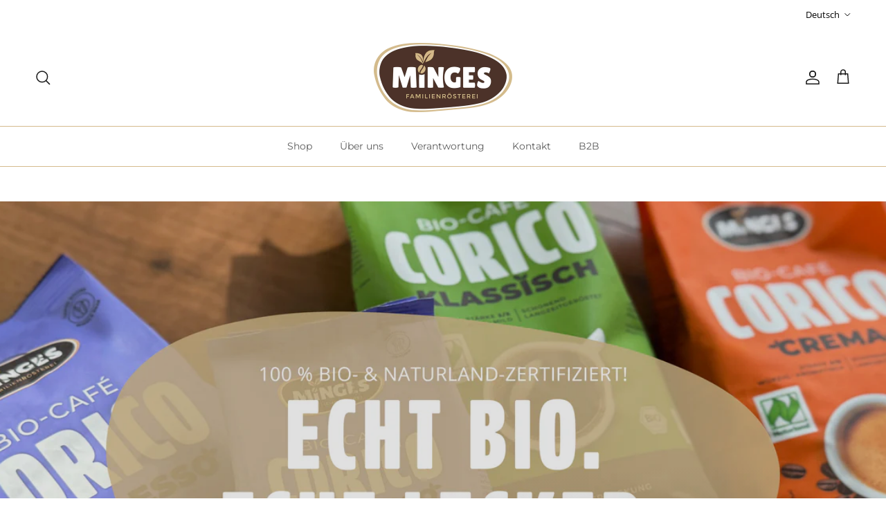

--- FILE ---
content_type: text/html; charset=utf-8
request_url: https://minges-kaffee.de/
body_size: 42276
content:
<!doctype html>
<html class="no-js" lang="de" dir="ltr">
<head><meta charset="utf-8">
<meta name="viewport" content="width=device-width,initial-scale=1">
<title>Minges Kaffeerösterei</title><link rel="canonical" href="https://minges-kaffee.de/"><link rel="icon" href="//cdn.shopify.com/s/files/1/0914/5840/4676/files/minges_favicon_180x180_2050e0d1-1fd7-4dca-8032-beb2f64522e2.png?crop=center&height=48&v=1739444508&width=48" type="image/png">
  <link rel="apple-touch-icon" href="//cdn.shopify.com/s/files/1/0914/5840/4676/files/minges_favicon_180x180_2050e0d1-1fd7-4dca-8032-beb2f64522e2.png?crop=center&height=180&v=1739444508&width=180"><meta name="description" content="Seit drei Generationen pflegt unsere Familie die Kunst des traditionellen Kaffeeröstens. Durch unsere schonende Trommel-Langzeitröstung verleihen wir den liebevoll selektierten Minges-Kaffeekreationen unsere Leidenschaft. Unsere Produkte werden direkt hier vor den Toren des Weltkulturerbes Bamberg hergestellt."><meta property="og:site_name" content="Minges Kaffeerösterei">
<meta property="og:url" content="https://minges-kaffee.de/">
<meta property="og:title" content="Minges Kaffeerösterei">
<meta property="og:type" content="website">
<meta property="og:description" content="Seit drei Generationen pflegt unsere Familie die Kunst des traditionellen Kaffeeröstens. Durch unsere schonende Trommel-Langzeitröstung verleihen wir den liebevoll selektierten Minges-Kaffeekreationen unsere Leidenschaft. Unsere Produkte werden direkt hier vor den Toren des Weltkulturerbes Bamberg hergestellt."><meta property="og:image" content="http://cdn.shopify.com/s/files/1/0914/5840/4676/files/MingesLogogRGB_klein_07cb98f7-b778-488e-8e98-87beb9be8ddf.png?crop=center&height=1200&v=1744893703&width=1200">
  <meta property="og:image:secure_url" content="https://cdn.shopify.com/s/files/1/0914/5840/4676/files/MingesLogogRGB_klein_07cb98f7-b778-488e-8e98-87beb9be8ddf.png?crop=center&height=1200&v=1744893703&width=1200">
  <meta property="og:image:width" content="1200">
  <meta property="og:image:height" content="599"><meta name="twitter:card" content="summary_large_image">
<meta name="twitter:title" content="Minges Kaffeerösterei">
<meta name="twitter:description" content="Seit drei Generationen pflegt unsere Familie die Kunst des traditionellen Kaffeeröstens. Durch unsere schonende Trommel-Langzeitröstung verleihen wir den liebevoll selektierten Minges-Kaffeekreationen unsere Leidenschaft. Unsere Produkte werden direkt hier vor den Toren des Weltkulturerbes Bamberg hergestellt.">
<style>@font-face {
  font-family: "Open Sans";
  font-weight: 400;
  font-style: normal;
  font-display: fallback;
  src: url("https://fonts.shopifycdn.com/open_sans/opensans_n4.c32e4d4eca5273f6d4ee95ddf54b5bbb75fc9b61.woff2") format("woff2"),
       url("https://fonts.shopifycdn.com/open_sans/opensans_n4.5f3406f8d94162b37bfa232b486ac93ee892406d.woff") format("woff");
}
@font-face {
  font-family: "Open Sans";
  font-weight: 700;
  font-style: normal;
  font-display: fallback;
  src: url("https://fonts.shopifycdn.com/open_sans/opensans_n7.a9393be1574ea8606c68f4441806b2711d0d13e4.woff2") format("woff2"),
       url("https://fonts.shopifycdn.com/open_sans/opensans_n7.7b8af34a6ebf52beb1a4c1d8c73ad6910ec2e553.woff") format("woff");
}
@font-face {
  font-family: "Open Sans";
  font-weight: 500;
  font-style: normal;
  font-display: fallback;
  src: url("https://fonts.shopifycdn.com/open_sans/opensans_n5.500dcf21ddee5bc5855ad3a20394d3bc363c217c.woff2") format("woff2"),
       url("https://fonts.shopifycdn.com/open_sans/opensans_n5.af1a06d824dccfb4d400ba874ef19176651ec834.woff") format("woff");
}
@font-face {
  font-family: "Open Sans";
  font-weight: 400;
  font-style: italic;
  font-display: fallback;
  src: url("https://fonts.shopifycdn.com/open_sans/opensans_i4.6f1d45f7a46916cc95c694aab32ecbf7509cbf33.woff2") format("woff2"),
       url("https://fonts.shopifycdn.com/open_sans/opensans_i4.4efaa52d5a57aa9a57c1556cc2b7465d18839daa.woff") format("woff");
}
@font-face {
  font-family: "Open Sans";
  font-weight: 700;
  font-style: italic;
  font-display: fallback;
  src: url("https://fonts.shopifycdn.com/open_sans/opensans_i7.916ced2e2ce15f7fcd95d196601a15e7b89ee9a4.woff2") format("woff2"),
       url("https://fonts.shopifycdn.com/open_sans/opensans_i7.99a9cff8c86ea65461de497ade3d515a98f8b32a.woff") format("woff");
}
@font-face {
  font-family: Montserrat;
  font-weight: 700;
  font-style: normal;
  font-display: fallback;
  src: url("https://fonts.shopifycdn.com/montserrat/montserrat_n7.3c434e22befd5c18a6b4afadb1e3d77c128c7939.woff2") format("woff2"),
       url("https://fonts.shopifycdn.com/montserrat/montserrat_n7.5d9fa6e2cae713c8fb539a9876489d86207fe957.woff") format("woff");
}
@font-face {
  font-family: Montserrat;
  font-weight: 400;
  font-style: normal;
  font-display: fallback;
  src: url("https://fonts.shopifycdn.com/montserrat/montserrat_n4.81949fa0ac9fd2021e16436151e8eaa539321637.woff2") format("woff2"),
       url("https://fonts.shopifycdn.com/montserrat/montserrat_n4.a6c632ca7b62da89c3594789ba828388aac693fe.woff") format("woff");
}
@font-face {
  font-family: Montserrat;
  font-weight: 400;
  font-style: normal;
  font-display: fallback;
  src: url("https://fonts.shopifycdn.com/montserrat/montserrat_n4.81949fa0ac9fd2021e16436151e8eaa539321637.woff2") format("woff2"),
       url("https://fonts.shopifycdn.com/montserrat/montserrat_n4.a6c632ca7b62da89c3594789ba828388aac693fe.woff") format("woff");
}
@font-face {
  font-family: Montserrat;
  font-weight: 600;
  font-style: normal;
  font-display: fallback;
  src: url("https://fonts.shopifycdn.com/montserrat/montserrat_n6.1326b3e84230700ef15b3a29fb520639977513e0.woff2") format("woff2"),
       url("https://fonts.shopifycdn.com/montserrat/montserrat_n6.652f051080eb14192330daceed8cd53dfdc5ead9.woff") format("woff");
}
:root {
  --page-container-width:          1340px;
  --reading-container-width:       720px;
  --divider-opacity:               0.14;
  --gutter-large:                  30px;
  --gutter-desktop:                20px;
  --gutter-mobile:                 16px;
  --section-padding:               50px;
  --larger-section-padding:        80px;
  --larger-section-padding-mobile: 60px;
  --largest-section-padding:       110px;
  --aos-animate-duration:          0.6s;

  --base-font-family:              "Open Sans", sans-serif;
  --base-font-weight:              400;
  --base-font-style:               normal;
  --heading-font-family:           Montserrat, sans-serif;
  --heading-font-weight:           700;
  --heading-font-style:            normal;
  --heading-font-letter-spacing:   0.07em;
  --logo-font-family:              Montserrat, sans-serif;
  --logo-font-weight:              400;
  --logo-font-style:               normal;
  --nav-font-family:               Montserrat, sans-serif;
  --nav-font-weight:               400;
  --nav-font-style:                normal;

  --base-text-size:16px;
  --base-line-height:              1.6;
  --input-text-size:16px;
  --smaller-text-size-1:13px;
  --smaller-text-size-2:14px;
  --smaller-text-size-3:13px;
  --smaller-text-size-4:12px;
  --larger-text-size:28px;
  --super-large-text-size:49px;
  --super-large-mobile-text-size:22px;
  --larger-mobile-text-size:22px;
  --logo-text-size:26px;--btn-letter-spacing: 0.08em;
    --btn-text-transform: uppercase;
    --button-text-size: 14px;
    --quickbuy-button-text-size: 13;
    --small-feature-link-font-size: 0.75em;
    --input-btn-padding-top: 1.2em;
    --input-btn-padding-bottom: 1.2em;--heading-text-transform:uppercase;
  --nav-text-size:                      14px;
  --mobile-menu-font-weight:            600;

  --body-bg-color:                      255 255 255;
  --bg-color:                           255 255 255;
  --body-text-color:                    0 0 0;
  --text-color:                         0 0 0;

  --header-text-col:                    #171717;--header-text-hover-col:             var(--main-nav-link-hover-col);--header-bg-col:                     #ffffff;
  --heading-color:                     23 23 23;
  --body-heading-color:                23 23 23;
  --heading-divider-col:               #d5ba8d;

  --logo-col:                          #171717;
  --main-nav-bg:                       #ffffff;
  --main-nav-link-col:                 #5c5c5c;
  --main-nav-link-hover-col:           #d5ba8d;
  --main-nav-link-featured-col:        #da0033;

  --link-color:                        213 186 141;
  --body-link-color:                   213 186 141;

  --btn-bg-color:                        213 186 141;
  --btn-bg-hover-color:                  77 52 41;
  --btn-border-color:                    213 186 141;
  --btn-border-hover-color:              77 52 41;
  --btn-text-color:                      255 255 255;
  --btn-text-hover-color:                255 255 255;--btn-alt-bg-color:                    255 255 255;
  --btn-alt-text-color:                  77 52 41;
  --btn-alt-border-color:                77 52 41;
  --btn-alt-border-hover-color:          77 52 41;--btn-ter-bg-color:                    235 235 235;
  --btn-ter-text-color:                  0 0 0;
  --btn-ter-bg-hover-color:              213 186 141;
  --btn-ter-text-hover-color:            255 255 255;--btn-border-radius: 3px;
    --btn-inspired-border-radius: 3px;--color-scheme-default:                             #ffffff;
  --color-scheme-default-color:                       255 255 255;
  --color-scheme-default-text-color:                  0 0 0;
  --color-scheme-default-head-color:                  23 23 23;
  --color-scheme-default-link-color:                  213 186 141;
  --color-scheme-default-btn-text-color:              255 255 255;
  --color-scheme-default-btn-text-hover-color:        255 255 255;
  --color-scheme-default-btn-bg-color:                213 186 141;
  --color-scheme-default-btn-bg-hover-color:          77 52 41;
  --color-scheme-default-btn-border-color:            213 186 141;
  --color-scheme-default-btn-border-hover-color:      77 52 41;
  --color-scheme-default-btn-alt-text-color:          77 52 41;
  --color-scheme-default-btn-alt-bg-color:            255 255 255;
  --color-scheme-default-btn-alt-border-color:        77 52 41;
  --color-scheme-default-btn-alt-border-hover-color:  77 52 41;

  --color-scheme-1:                             #f0eadb;
  --color-scheme-1-color:                       240 234 219;
  --color-scheme-1-text-color:                  0 0 0;
  --color-scheme-1-head-color:                  23 23 23;
  --color-scheme-1-link-color:                  193 100 82;
  --color-scheme-1-btn-text-color:              255 255 255;
  --color-scheme-1-btn-text-hover-color:        255 255 255;
  --color-scheme-1-btn-bg-color:                213 186 141;
  --color-scheme-1-btn-bg-hover-color:          77 52 41;
  --color-scheme-1-btn-border-color:            213 186 141;
  --color-scheme-1-btn-border-hover-color:      77 52 41;
  --color-scheme-1-btn-alt-text-color:          0 0 0;
  --color-scheme-1-btn-alt-bg-color:            255 255 255;
  --color-scheme-1-btn-alt-border-color:        0 0 0;
  --color-scheme-1-btn-alt-border-hover-color:  0 0 0;

  --color-scheme-2:                             #d3c2a5;
  --color-scheme-2-color:                       211 194 165;
  --color-scheme-2-text-color:                  0 0 0;
  --color-scheme-2-head-color:                  23 23 23;
  --color-scheme-2-link-color:                  193 100 82;
  --color-scheme-2-btn-text-color:              255 255 255;
  --color-scheme-2-btn-text-hover-color:        255 255 255;
  --color-scheme-2-btn-bg-color:                35 35 35;
  --color-scheme-2-btn-bg-hover-color:          0 0 0;
  --color-scheme-2-btn-border-color:            35 35 35;
  --color-scheme-2-btn-border-hover-color:      0 0 0;
  --color-scheme-2-btn-alt-text-color:          35 35 35;
  --color-scheme-2-btn-alt-bg-color:            255 255 255;
  --color-scheme-2-btn-alt-border-color:        35 35 35;
  --color-scheme-2-btn-alt-border-hover-color:  35 35 35;

  /* Shop Pay payment terms */
  --payment-terms-background-color:    #ffffff;--quickbuy-bg: 255 255 255;--body-input-background-color:       rgb(var(--body-bg-color));
  --input-background-color:            rgb(var(--body-bg-color));
  --body-input-text-color:             var(--body-text-color);
  --input-text-color:                  var(--body-text-color);
  --body-input-border-color:           rgb(191, 191, 191);
  --input-border-color:                rgb(191, 191, 191);
  --input-border-color-hover:          rgb(115, 115, 115);
  --input-border-color-active:         rgb(0, 0, 0);

  --swatch-cross-svg:                  url("data:image/svg+xml,%3Csvg xmlns='http://www.w3.org/2000/svg' width='240' height='240' viewBox='0 0 24 24' fill='none' stroke='rgb(191, 191, 191)' stroke-width='0.09' preserveAspectRatio='none' %3E%3Cline x1='24' y1='0' x2='0' y2='24'%3E%3C/line%3E%3C/svg%3E");
  --swatch-cross-hover:                url("data:image/svg+xml,%3Csvg xmlns='http://www.w3.org/2000/svg' width='240' height='240' viewBox='0 0 24 24' fill='none' stroke='rgb(115, 115, 115)' stroke-width='0.09' preserveAspectRatio='none' %3E%3Cline x1='24' y1='0' x2='0' y2='24'%3E%3C/line%3E%3C/svg%3E");
  --swatch-cross-active:               url("data:image/svg+xml,%3Csvg xmlns='http://www.w3.org/2000/svg' width='240' height='240' viewBox='0 0 24 24' fill='none' stroke='rgb(0, 0, 0)' stroke-width='0.09' preserveAspectRatio='none' %3E%3Cline x1='24' y1='0' x2='0' y2='24'%3E%3C/line%3E%3C/svg%3E");

  --footer-divider-col:                #ffffff;
  --footer-text-col:                   35 35 35;
  --footer-heading-col:                92 92 92;
  --footer-bg-col:                     240 234 219;--product-label-overlay-justify: flex-start;--product-label-overlay-align: flex-start;--product-label-overlay-reduction-text:   #ffffff;
  --product-label-overlay-reduction-bg:     #da0033;
  --product-label-overlay-reduction-text-weight: 600;
  --product-label-overlay-stock-text:       #ffffff;
  --product-label-overlay-stock-bg:         #e77300;
  --product-label-overlay-new-text:         #ffffff;
  --product-label-overlay-new-bg:           #d5ba8c;
  --product-label-overlay-meta-text:        #ffffff;
  --product-label-overlay-meta-bg:          #4a4a4a;
  --product-label-sale-text:                #da0033;
  --product-label-sold-text:                #da0033;
  --product-label-preorder-text:            #3ea36a;

  --product-block-crop-align:               center;

  
  --product-block-price-align:              center;
  --product-block-price-item-margin-start:  .25rem;
  --product-block-price-item-margin-end:    .25rem;
  

  

  --collection-block-image-position:   center center;

  --swatch-picker-image-size:          40px;
  --swatch-crop-align:                 center center;

  --image-overlay-text-color:          255 255 255;--image-overlay-bg:                  rgba(0, 0, 0, 0.12);
  --image-overlay-shadow-start:        rgb(0 0 0 / 0.16);
  --image-overlay-box-opacity:         0.7;--product-inventory-ok-box-color:            #f2faf0;
  --product-inventory-ok-text-color:           #108043;
  --product-inventory-ok-icon-box-fill-color:  #fff;
  --product-inventory-low-box-color:           #fcf1cd;
  --product-inventory-low-text-color:          #dd9a1a;
  --product-inventory-low-icon-box-fill-color: #fff;
  --product-inventory-low-text-color-channels: 16, 128, 67;
  --product-inventory-ok-text-color-channels:  221, 154, 26;

  --rating-star-color: 193 100 82;--overlay-align-left: start;
    --overlay-align-right: end;}html[dir=rtl] {
  --overlay-right-text-m-left: 0;
  --overlay-right-text-m-right: auto;
  --overlay-left-shadow-left-left: 15%;
  --overlay-left-shadow-left-right: -50%;
  --overlay-left-shadow-right-left: -85%;
  --overlay-left-shadow-right-right: 0;
}.image-overlay--bg-box .text-overlay .text-overlay__text {
    --image-overlay-box-bg: 255 255 255;
    --heading-color: var(--body-heading-color);
    --text-color: var(--body-text-color);
    --link-color: var(--body-link-color);
  }::selection {
    background: rgb(var(--body-heading-color));
    color: rgb(var(--body-bg-color));
  }
  ::-moz-selection {
    background: rgb(var(--body-heading-color));
    color: rgb(var(--body-bg-color));
  }.use-color-scheme--default {
  --product-label-sale-text:           #da0033;
  --product-label-sold-text:           #da0033;
  --product-label-preorder-text:       #3ea36a;
  --input-background-color:            rgb(var(--body-bg-color));
  --input-text-color:                  var(--body-input-text-color);
  --input-border-color:                rgb(191, 191, 191);
  --input-border-color-hover:          rgb(115, 115, 115);
  --input-border-color-active:         rgb(0, 0, 0);
}</style>

  <link href="//cdn.shopify.com/s/files/1/0914/5840/4676/t/11/assets/main.css?v=152486823601746559531748421687" rel="stylesheet" type="text/css" media="all" />
<link rel="preload" as="font" href="https://fonts.shopifycdn.com/open_sans/opensans_n4.c32e4d4eca5273f6d4ee95ddf54b5bbb75fc9b61.woff2" type="font/woff2" crossorigin><link rel="preload" as="font" href="https://fonts.shopifycdn.com/montserrat/montserrat_n7.3c434e22befd5c18a6b4afadb1e3d77c128c7939.woff2" type="font/woff2" crossorigin><script>
    document.documentElement.className = document.documentElement.className.replace('no-js', 'js');

    window.theme = {
      info: {
        name: 'Symmetry',
        version: '7.5.0'
      },
      device: {
        hasTouch: window.matchMedia('(any-pointer: coarse)').matches,
        hasHover: window.matchMedia('(hover: hover)').matches
      },
      mediaQueries: {
        md: '(min-width: 768px)',
        productMediaCarouselBreak: '(min-width: 1041px)'
      },
      routes: {
        base: 'https://minges-kaffee.de',
        cart: '/cart',
        cartAdd: '/cart/add.js',
        cartUpdate: '/cart/update.js',
        predictiveSearch: '/search/suggest'
      },
      strings: {
        cartTermsConfirmation: "Du musst den Nutzungsbedingungen zustimmen, bevor du fortfährst.",
        cartItemsQuantityError: "Du kannst deinem Warenkorb nur [QUANTITY] Stück dieses Artikels hinzufügen.",
        generalSearchViewAll: "Alle Suchergebnisse anzeigen",
        noStock: "Ausverkauft",
        noVariant: "Nicht verfügbar",
        productsProductChooseA: "Wähle ein",
        generalSearchPages: "Seiten",
        generalSearchNoResultsWithoutTerms: "Leider haben wir keine Ergebnisse gefunden",
        shippingCalculator: {
          singleRate: "Es ist eine Versandrate verfügbar für:",
          multipleRates: "Versandkosten verfügbar, beginnend bei:",
          noRates: "Wir liefern nicht an dieses Ziel."
        },
        regularPrice: "Normaler Preis",
        salePrice: "Verkaufspreis"
      },
      settings: {
        moneyWithCurrencyFormat: "{{amount_with_comma_separator}} €",
        cartType: "drawer",
        afterAddToCart: "drawer",
        quickbuyStyle: "off",
        externalLinksNewTab: true,
        internalLinksSmoothScroll: true
      }
    }

    theme.inlineNavigationCheck = function() {
      var pageHeader = document.querySelector('.pageheader'),
          inlineNavContainer = pageHeader.querySelector('.logo-area__left__inner'),
          inlineNav = inlineNavContainer.querySelector('.navigation--left');
      if (inlineNav && getComputedStyle(inlineNav).display != 'none') {
        var inlineMenuCentered = document.querySelector('.pageheader--layout-inline-menu-center'),
            logoContainer = document.querySelector('.logo-area__middle__inner');
        if(inlineMenuCentered) {
          var rightWidth = document.querySelector('.logo-area__right__inner').clientWidth,
              middleWidth = logoContainer.clientWidth,
              logoArea = document.querySelector('.logo-area'),
              computedLogoAreaStyle = getComputedStyle(logoArea),
              logoAreaInnerWidth = logoArea.clientWidth - Math.ceil(parseFloat(computedLogoAreaStyle.paddingLeft)) - Math.ceil(parseFloat(computedLogoAreaStyle.paddingRight)),
              availableNavWidth = logoAreaInnerWidth - Math.max(rightWidth, middleWidth) * 2 - 40;
          inlineNavContainer.style.maxWidth = availableNavWidth + 'px';
        }

        var firstInlineNavLink = inlineNav.querySelector('.navigation__item:first-child'),
            lastInlineNavLink = inlineNav.querySelector('.navigation__item:last-child');
        if (lastInlineNavLink) {
          var inlineNavWidth = null;
          if(document.querySelector('html[dir=rtl]')) {
            inlineNavWidth = firstInlineNavLink.offsetLeft - lastInlineNavLink.offsetLeft + firstInlineNavLink.offsetWidth;
          } else {
            inlineNavWidth = lastInlineNavLink.offsetLeft - firstInlineNavLink.offsetLeft + lastInlineNavLink.offsetWidth;
          }
          if (inlineNavContainer.offsetWidth >= inlineNavWidth) {
            pageHeader.classList.add('pageheader--layout-inline-permitted');
            var tallLogo = logoContainer.clientHeight > lastInlineNavLink.clientHeight + 20;
            if (tallLogo) {
              inlineNav.classList.add('navigation--tight-underline');
            } else {
              inlineNav.classList.remove('navigation--tight-underline');
            }
          } else {
            pageHeader.classList.remove('pageheader--layout-inline-permitted');
          }
        }
      }
    };

    theme.setInitialHeaderHeightProperty = () => {
      const section = document.querySelector('.section-header');
      if (section) {
        document.documentElement.style.setProperty('--theme-header-height', Math.ceil(section.clientHeight) + 'px');
      }
    };
  </script>

  <script src="//cdn.shopify.com/s/files/1/0914/5840/4676/t/11/assets/main.js?v=150891663519462644191748421687" defer></script>
    <script src="//cdn.shopify.com/s/files/1/0914/5840/4676/t/11/assets/animate-on-scroll.js?v=15249566486942820451748421687" defer></script>
    <link href="//cdn.shopify.com/s/files/1/0914/5840/4676/t/11/assets/animate-on-scroll.css?v=135962721104954213331748421686" rel="stylesheet" type="text/css" media="all" />
  

  <script>window.performance && window.performance.mark && window.performance.mark('shopify.content_for_header.start');</script><meta name="google-site-verification" content="eP58xdiAr0GX2BeLm5DDVJVRogW4ckcglMSObJ1Jtro">
<meta id="shopify-digital-wallet" name="shopify-digital-wallet" content="/91458404676/digital_wallets/dialog">
<meta name="shopify-checkout-api-token" content="0b0b4d8c43921c8789778f04588c3ff9">
<meta id="in-context-paypal-metadata" data-shop-id="91458404676" data-venmo-supported="false" data-environment="production" data-locale="de_DE" data-paypal-v4="true" data-currency="EUR">
<link rel="alternate" hreflang="x-default" href="https://minges-kaffee.de/">
<link rel="alternate" hreflang="de" href="https://minges-kaffee.de/">
<link rel="alternate" hreflang="en" href="https://minges-kaffee.de/en">
<script async="async" src="/checkouts/internal/preloads.js?locale=de-DE"></script>
<link rel="preconnect" href="https://shop.app" crossorigin="anonymous">
<script async="async" src="https://shop.app/checkouts/internal/preloads.js?locale=de-DE&shop_id=91458404676" crossorigin="anonymous"></script>
<script id="apple-pay-shop-capabilities" type="application/json">{"shopId":91458404676,"countryCode":"DE","currencyCode":"EUR","merchantCapabilities":["supports3DS"],"merchantId":"gid:\/\/shopify\/Shop\/91458404676","merchantName":"Minges Kaffeerösterei","requiredBillingContactFields":["postalAddress","email"],"requiredShippingContactFields":["postalAddress","email"],"shippingType":"shipping","supportedNetworks":["visa","maestro","masterCard"],"total":{"type":"pending","label":"Minges Kaffeerösterei","amount":"1.00"},"shopifyPaymentsEnabled":true,"supportsSubscriptions":true}</script>
<script id="shopify-features" type="application/json">{"accessToken":"0b0b4d8c43921c8789778f04588c3ff9","betas":["rich-media-storefront-analytics"],"domain":"minges-kaffee.de","predictiveSearch":true,"shopId":91458404676,"locale":"de"}</script>
<script>var Shopify = Shopify || {};
Shopify.shop = "asrdzw-wg.myshopify.com";
Shopify.locale = "de";
Shopify.currency = {"active":"EUR","rate":"1.0"};
Shopify.country = "DE";
Shopify.theme = {"name":"Aktualisierte Kopie von Symmetry","id":181260157252,"schema_name":"Symmetry","schema_version":"7.5.0","theme_store_id":568,"role":"main"};
Shopify.theme.handle = "null";
Shopify.theme.style = {"id":null,"handle":null};
Shopify.cdnHost = "cdn.shopify.com";
Shopify.routes = Shopify.routes || {};
Shopify.routes.root = "/";</script>
<script type="module">!function(o){(o.Shopify=o.Shopify||{}).modules=!0}(window);</script>
<script>!function(o){function n(){var o=[];function n(){o.push(Array.prototype.slice.apply(arguments))}return n.q=o,n}var t=o.Shopify=o.Shopify||{};t.loadFeatures=n(),t.autoloadFeatures=n()}(window);</script>
<script>
  window.ShopifyPay = window.ShopifyPay || {};
  window.ShopifyPay.apiHost = "shop.app\/pay";
  window.ShopifyPay.redirectState = null;
</script>
<script id="shop-js-analytics" type="application/json">{"pageType":"index"}</script>
<script defer="defer" async type="module" src="//cdn.shopify.com/shopifycloud/shop-js/modules/v2/client.init-shop-cart-sync_HUjMWWU5.de.esm.js"></script>
<script defer="defer" async type="module" src="//cdn.shopify.com/shopifycloud/shop-js/modules/v2/chunk.common_QpfDqRK1.esm.js"></script>
<script type="module">
  await import("//cdn.shopify.com/shopifycloud/shop-js/modules/v2/client.init-shop-cart-sync_HUjMWWU5.de.esm.js");
await import("//cdn.shopify.com/shopifycloud/shop-js/modules/v2/chunk.common_QpfDqRK1.esm.js");

  window.Shopify.SignInWithShop?.initShopCartSync?.({"fedCMEnabled":true,"windoidEnabled":true});

</script>
<script>
  window.Shopify = window.Shopify || {};
  if (!window.Shopify.featureAssets) window.Shopify.featureAssets = {};
  window.Shopify.featureAssets['shop-js'] = {"shop-cart-sync":["modules/v2/client.shop-cart-sync_ByUgVWtJ.de.esm.js","modules/v2/chunk.common_QpfDqRK1.esm.js"],"init-fed-cm":["modules/v2/client.init-fed-cm_CVqhkk-1.de.esm.js","modules/v2/chunk.common_QpfDqRK1.esm.js"],"shop-button":["modules/v2/client.shop-button_B0pFlqys.de.esm.js","modules/v2/chunk.common_QpfDqRK1.esm.js"],"shop-cash-offers":["modules/v2/client.shop-cash-offers_CaaeZ5wd.de.esm.js","modules/v2/chunk.common_QpfDqRK1.esm.js","modules/v2/chunk.modal_CS8dP9kO.esm.js"],"init-windoid":["modules/v2/client.init-windoid_B-gyVqfY.de.esm.js","modules/v2/chunk.common_QpfDqRK1.esm.js"],"shop-toast-manager":["modules/v2/client.shop-toast-manager_DgTeluS3.de.esm.js","modules/v2/chunk.common_QpfDqRK1.esm.js"],"init-shop-email-lookup-coordinator":["modules/v2/client.init-shop-email-lookup-coordinator_C5I212n4.de.esm.js","modules/v2/chunk.common_QpfDqRK1.esm.js"],"init-shop-cart-sync":["modules/v2/client.init-shop-cart-sync_HUjMWWU5.de.esm.js","modules/v2/chunk.common_QpfDqRK1.esm.js"],"avatar":["modules/v2/client.avatar_BTnouDA3.de.esm.js"],"pay-button":["modules/v2/client.pay-button_CJaF-UDc.de.esm.js","modules/v2/chunk.common_QpfDqRK1.esm.js"],"init-customer-accounts":["modules/v2/client.init-customer-accounts_BI_wUvuR.de.esm.js","modules/v2/client.shop-login-button_DTPR4l75.de.esm.js","modules/v2/chunk.common_QpfDqRK1.esm.js","modules/v2/chunk.modal_CS8dP9kO.esm.js"],"init-shop-for-new-customer-accounts":["modules/v2/client.init-shop-for-new-customer-accounts_C4qR5Wl-.de.esm.js","modules/v2/client.shop-login-button_DTPR4l75.de.esm.js","modules/v2/chunk.common_QpfDqRK1.esm.js","modules/v2/chunk.modal_CS8dP9kO.esm.js"],"shop-login-button":["modules/v2/client.shop-login-button_DTPR4l75.de.esm.js","modules/v2/chunk.common_QpfDqRK1.esm.js","modules/v2/chunk.modal_CS8dP9kO.esm.js"],"init-customer-accounts-sign-up":["modules/v2/client.init-customer-accounts-sign-up_SG5gYFpP.de.esm.js","modules/v2/client.shop-login-button_DTPR4l75.de.esm.js","modules/v2/chunk.common_QpfDqRK1.esm.js","modules/v2/chunk.modal_CS8dP9kO.esm.js"],"shop-follow-button":["modules/v2/client.shop-follow-button_CmMsyvrH.de.esm.js","modules/v2/chunk.common_QpfDqRK1.esm.js","modules/v2/chunk.modal_CS8dP9kO.esm.js"],"checkout-modal":["modules/v2/client.checkout-modal_tfCxQqrq.de.esm.js","modules/v2/chunk.common_QpfDqRK1.esm.js","modules/v2/chunk.modal_CS8dP9kO.esm.js"],"lead-capture":["modules/v2/client.lead-capture_Ccz5Zm6k.de.esm.js","modules/v2/chunk.common_QpfDqRK1.esm.js","modules/v2/chunk.modal_CS8dP9kO.esm.js"],"shop-login":["modules/v2/client.shop-login_BfivnucW.de.esm.js","modules/v2/chunk.common_QpfDqRK1.esm.js","modules/v2/chunk.modal_CS8dP9kO.esm.js"],"payment-terms":["modules/v2/client.payment-terms_D2Mn0eFV.de.esm.js","modules/v2/chunk.common_QpfDqRK1.esm.js","modules/v2/chunk.modal_CS8dP9kO.esm.js"]};
</script>
<script id="__st">var __st={"a":91458404676,"offset":3600,"reqid":"2d7aa200-a74c-49c2-a72d-97532152ce06-1768779788","pageurl":"minges-kaffee.de\/","u":"4c68aa8b1130","p":"home"};</script>
<script>window.ShopifyPaypalV4VisibilityTracking = true;</script>
<script id="captcha-bootstrap">!function(){'use strict';const t='contact',e='account',n='new_comment',o=[[t,t],['blogs',n],['comments',n],[t,'customer']],c=[[e,'customer_login'],[e,'guest_login'],[e,'recover_customer_password'],[e,'create_customer']],r=t=>t.map((([t,e])=>`form[action*='/${t}']:not([data-nocaptcha='true']) input[name='form_type'][value='${e}']`)).join(','),a=t=>()=>t?[...document.querySelectorAll(t)].map((t=>t.form)):[];function s(){const t=[...o],e=r(t);return a(e)}const i='password',u='form_key',d=['recaptcha-v3-token','g-recaptcha-response','h-captcha-response',i],f=()=>{try{return window.sessionStorage}catch{return}},m='__shopify_v',_=t=>t.elements[u];function p(t,e,n=!1){try{const o=window.sessionStorage,c=JSON.parse(o.getItem(e)),{data:r}=function(t){const{data:e,action:n}=t;return t[m]||n?{data:e,action:n}:{data:t,action:n}}(c);for(const[e,n]of Object.entries(r))t.elements[e]&&(t.elements[e].value=n);n&&o.removeItem(e)}catch(o){console.error('form repopulation failed',{error:o})}}const l='form_type',E='cptcha';function T(t){t.dataset[E]=!0}const w=window,h=w.document,L='Shopify',v='ce_forms',y='captcha';let A=!1;((t,e)=>{const n=(g='f06e6c50-85a8-45c8-87d0-21a2b65856fe',I='https://cdn.shopify.com/shopifycloud/storefront-forms-hcaptcha/ce_storefront_forms_captcha_hcaptcha.v1.5.2.iife.js',D={infoText:'Durch hCaptcha geschützt',privacyText:'Datenschutz',termsText:'Allgemeine Geschäftsbedingungen'},(t,e,n)=>{const o=w[L][v],c=o.bindForm;if(c)return c(t,g,e,D).then(n);var r;o.q.push([[t,g,e,D],n]),r=I,A||(h.body.append(Object.assign(h.createElement('script'),{id:'captcha-provider',async:!0,src:r})),A=!0)});var g,I,D;w[L]=w[L]||{},w[L][v]=w[L][v]||{},w[L][v].q=[],w[L][y]=w[L][y]||{},w[L][y].protect=function(t,e){n(t,void 0,e),T(t)},Object.freeze(w[L][y]),function(t,e,n,w,h,L){const[v,y,A,g]=function(t,e,n){const i=e?o:[],u=t?c:[],d=[...i,...u],f=r(d),m=r(i),_=r(d.filter((([t,e])=>n.includes(e))));return[a(f),a(m),a(_),s()]}(w,h,L),I=t=>{const e=t.target;return e instanceof HTMLFormElement?e:e&&e.form},D=t=>v().includes(t);t.addEventListener('submit',(t=>{const e=I(t);if(!e)return;const n=D(e)&&!e.dataset.hcaptchaBound&&!e.dataset.recaptchaBound,o=_(e),c=g().includes(e)&&(!o||!o.value);(n||c)&&t.preventDefault(),c&&!n&&(function(t){try{if(!f())return;!function(t){const e=f();if(!e)return;const n=_(t);if(!n)return;const o=n.value;o&&e.removeItem(o)}(t);const e=Array.from(Array(32),(()=>Math.random().toString(36)[2])).join('');!function(t,e){_(t)||t.append(Object.assign(document.createElement('input'),{type:'hidden',name:u})),t.elements[u].value=e}(t,e),function(t,e){const n=f();if(!n)return;const o=[...t.querySelectorAll(`input[type='${i}']`)].map((({name:t})=>t)),c=[...d,...o],r={};for(const[a,s]of new FormData(t).entries())c.includes(a)||(r[a]=s);n.setItem(e,JSON.stringify({[m]:1,action:t.action,data:r}))}(t,e)}catch(e){console.error('failed to persist form',e)}}(e),e.submit())}));const S=(t,e)=>{t&&!t.dataset[E]&&(n(t,e.some((e=>e===t))),T(t))};for(const o of['focusin','change'])t.addEventListener(o,(t=>{const e=I(t);D(e)&&S(e,y())}));const B=e.get('form_key'),M=e.get(l),P=B&&M;t.addEventListener('DOMContentLoaded',(()=>{const t=y();if(P)for(const e of t)e.elements[l].value===M&&p(e,B);[...new Set([...A(),...v().filter((t=>'true'===t.dataset.shopifyCaptcha))])].forEach((e=>S(e,t)))}))}(h,new URLSearchParams(w.location.search),n,t,e,['guest_login'])})(!0,!0)}();</script>
<script integrity="sha256-4kQ18oKyAcykRKYeNunJcIwy7WH5gtpwJnB7kiuLZ1E=" data-source-attribution="shopify.loadfeatures" defer="defer" src="//cdn.shopify.com/shopifycloud/storefront/assets/storefront/load_feature-a0a9edcb.js" crossorigin="anonymous"></script>
<script crossorigin="anonymous" defer="defer" src="//cdn.shopify.com/shopifycloud/storefront/assets/shopify_pay/storefront-65b4c6d7.js?v=20250812"></script>
<script data-source-attribution="shopify.dynamic_checkout.dynamic.init">var Shopify=Shopify||{};Shopify.PaymentButton=Shopify.PaymentButton||{isStorefrontPortableWallets:!0,init:function(){window.Shopify.PaymentButton.init=function(){};var t=document.createElement("script");t.src="https://cdn.shopify.com/shopifycloud/portable-wallets/latest/portable-wallets.de.js",t.type="module",document.head.appendChild(t)}};
</script>
<script data-source-attribution="shopify.dynamic_checkout.buyer_consent">
  function portableWalletsHideBuyerConsent(e){var t=document.getElementById("shopify-buyer-consent"),n=document.getElementById("shopify-subscription-policy-button");t&&n&&(t.classList.add("hidden"),t.setAttribute("aria-hidden","true"),n.removeEventListener("click",e))}function portableWalletsShowBuyerConsent(e){var t=document.getElementById("shopify-buyer-consent"),n=document.getElementById("shopify-subscription-policy-button");t&&n&&(t.classList.remove("hidden"),t.removeAttribute("aria-hidden"),n.addEventListener("click",e))}window.Shopify?.PaymentButton&&(window.Shopify.PaymentButton.hideBuyerConsent=portableWalletsHideBuyerConsent,window.Shopify.PaymentButton.showBuyerConsent=portableWalletsShowBuyerConsent);
</script>
<script data-source-attribution="shopify.dynamic_checkout.cart.bootstrap">document.addEventListener("DOMContentLoaded",(function(){function t(){return document.querySelector("shopify-accelerated-checkout-cart, shopify-accelerated-checkout")}if(t())Shopify.PaymentButton.init();else{new MutationObserver((function(e,n){t()&&(Shopify.PaymentButton.init(),n.disconnect())})).observe(document.body,{childList:!0,subtree:!0})}}));
</script>
<script id='scb4127' type='text/javascript' async='' src='https://cdn.shopify.com/shopifycloud/privacy-banner/storefront-banner.js'></script><link id="shopify-accelerated-checkout-styles" rel="stylesheet" media="screen" href="https://cdn.shopify.com/shopifycloud/portable-wallets/latest/accelerated-checkout-backwards-compat.css" crossorigin="anonymous">
<style id="shopify-accelerated-checkout-cart">
        #shopify-buyer-consent {
  margin-top: 1em;
  display: inline-block;
  width: 100%;
}

#shopify-buyer-consent.hidden {
  display: none;
}

#shopify-subscription-policy-button {
  background: none;
  border: none;
  padding: 0;
  text-decoration: underline;
  font-size: inherit;
  cursor: pointer;
}

#shopify-subscription-policy-button::before {
  box-shadow: none;
}

      </style>
<script id="sections-script" data-sections="footer" defer="defer" src="//cdn.shopify.com/s/files/1/0914/5840/4676/t/11/compiled_assets/scripts.js?v=1208"></script>
<script>window.performance && window.performance.mark && window.performance.mark('shopify.content_for_header.end');</script>
<!-- CC Custom Head Start --><!-- CC Custom Head End --><!-- BEGIN app block: shopify://apps/powerful-form-builder/blocks/app-embed/e4bcb1eb-35b2-42e6-bc37-bfe0e1542c9d --><script type="text/javascript" hs-ignore data-cookieconsent="ignore">
  var Globo = Globo || {};
  var globoFormbuilderRecaptchaInit = function(){};
  var globoFormbuilderHcaptchaInit = function(){};
  window.Globo.FormBuilder = window.Globo.FormBuilder || {};
  window.Globo.FormBuilder.shop = {"configuration":{"money_format":"{{amount_with_comma_separator}} €"},"pricing":{"features":{"bulkOrderForm":true,"cartForm":true,"fileUpload":30,"removeCopyright":true,"restrictedEmailDomains":false,"metrics":true}},"settings":{"copyright":"Powered by <a href=\"https://powerfulform.com\" target=\"_blank\">PowerfulForm</a> <a href=\"https://apps.shopify.com/form-builder-contact-form\" target=\"_blank\">Form</a>","hideWaterMark":false,"reCaptcha":{"recaptchaType":"v2","siteKey":false,"languageCode":"en"},"hCaptcha":{"siteKey":false},"scrollTop":false,"customCssCode":"","customCssEnabled":false,"additionalColumns":[]},"encryption_form_id":1,"url":"https://app.powerfulform.com/","CDN_URL":"https://dxo9oalx9qc1s.cloudfront.net","app_id":"1783207"};

  if(window.Globo.FormBuilder.shop.settings.customCssEnabled && window.Globo.FormBuilder.shop.settings.customCssCode){
    const customStyle = document.createElement('style');
    customStyle.type = 'text/css';
    customStyle.innerHTML = window.Globo.FormBuilder.shop.settings.customCssCode;
    document.head.appendChild(customStyle);
  }

  window.Globo.FormBuilder.forms = [];
    
      
      
      
      window.Globo.FormBuilder.forms[117346] = {"117346":{"elements":[{"id":"group-1","type":"group","label":"Page 1","description":"","elements":[{"id":"row-1","type":"row","description":null,"elements":[{"id":"text-1","type":"text","label":{"en":"First Name","vi":"Your Name","de":"Vorname, Nachname"},"placeholder":{"en":"First Name","vi":"Your Name","de":""},"description":null,"hideLabel":false,"required":true,"columnWidth":100},{"id":"text","type":"text","label":{"en":"Last Name","vi":"Your Name","de":"Nachname"},"placeholder":{"en":"Last Name","vi":"Your Name","de":""},"description":null,"hideLabel":false,"required":true,"columnWidth":100,"conditionalField":false,"hidden":true}]},{"id":"row-2","type":"row","description":null,"elements":[{"id":"email","type":"email","label":"Email","placeholder":{"de":"","en":""},"description":null,"hideLabel":false,"required":true,"columnWidth":100,"conditionalField":false,"displayType":"show","displayRules":[{"field":"","relation":"equal","condition":""}]},{"id":"phone-1","type":"phone","label":{"en":"Phone","vi":"Phone","de":"Telefon"},"placeholder":"","description":"","validatePhone":false,"onlyShowFlag":false,"defaultCountryCode":"auto","limitCharacters":false,"characters":100,"hideLabel":false,"keepPositionLabel":false,"columnWidth":100,"displayType":"show","displayDisjunctive":false,"conditionalField":false,"required":true,"displayRules":[{"field":"","relation":"equal","condition":""}]}],"conditionalField":false},{"id":"text-2","type":"text","label":{"de":"Straße, Hausnummer","en":"Straße, Hausnummer"},"placeholder":"","description":"","limitCharacters":false,"characters":100,"hideLabel":false,"keepPositionLabel":false,"columnWidth":100,"displayType":"show","displayDisjunctive":false,"conditionalField":false,"required":true},{"id":"row-1762247588100-5fu4sun15","type":"row","description":null,"elements":[{"id":"number-1","type":"number","label":{"de":"Postleitzahl, Ort","en":"Postleitzahl, Ort"},"placeholder":"","description":"","limitCharacters":false,"characters":100,"hideLabel":false,"keepPositionLabel":false,"columnWidth":100,"displayType":"show","displayDisjunctive":false,"conditionalField":false,"required":true,"hidden":true},{"id":"text-3","type":"text","label":{"de":"Postleitzahl, Ort","en":"Postleitzahl, Ort"},"placeholder":"","description":"","limitCharacters":false,"characters":100,"hideLabel":false,"keepPositionLabel":false,"columnWidth":100,"displayType":"show","displayDisjunctive":false,"conditionalField":false,"required":true,"hidden":false}],"conditionalField":false},{"id":"select-1","type":"select","label":{"de":"Marke","en":"Marke"},"placeholder":"Bitte auswählen","options":[{"label":{"de":"Minges","en":"Option 1 Option 2"},"value":"Minges"},{"label":{"de":"Käfer","en":"Käfe"},"value":"Käfer","description":"Möglichkeit 3"},{"label":{"de":"Alvorada","en":"Alvorada"},"value":"Alvorada","description":"Möglichkeit 2"}],"defaultOption":"","description":"","hideLabel":false,"keepPositionLabel":false,"columnWidth":50,"displayType":"show","displayDisjunctive":false,"conditionalField":false,"required":true},{"id":"select-3","type":"select","label":{"de":"Art","en":"Art"},"placeholder":{"de":"Bitte auswählen","en":"Bitte auswählen"},"options":[{"label":{"de":"Ganze Bohne","en":"Option 1"},"value":"Ganze Bohne"},{"label":{"de":"Mahlkaffee","en":"Ma"},"value":"Mahlkaffee"},{"label":{"de":"Kaffeepads","en":"Kaffeepads"},"value":"Kaffeepads","description":"Option 3"},{"label":{"de":"Kaffeekapseln","en":"Kaffeekapseln"},"value":"Kaffeekapseln","description":"Option 4"}],"defaultOption":"","description":"","hideLabel":false,"keepPositionLabel":false,"columnWidth":50,"displayType":"show","displayDisjunctive":false,"conditionalField":false,"required":true},{"id":"text-4","type":"text","label":{"de":"Produktname","en":"Produktname"},"placeholder":"","description":"","limitCharacters":false,"characters":100,"hideLabel":false,"keepPositionLabel":false,"columnWidth":100,"displayType":"show","displayDisjunctive":false,"conditionalField":false,"required":true},{"id":"select-2","type":"select","label":"Dropdown","placeholder":"Please select","options":"Option 1\nOption 2","defaultOption":"","description":"","hideLabel":false,"keepPositionLabel":false,"columnWidth":100,"displayType":"show","displayDisjunctive":false,"conditionalField":false,"hidden":true},{"id":"text-5","type":"text","label":{"de":"Chargennummer","en":"Chargennummer"},"placeholder":{"de":"","en":""},"description":{"de":"beginnend mit C- oder L-","en":"beginnend mit C- oder L-"},"limitCharacters":true,"characters":8,"hideLabel":false,"keepPositionLabel":false,"columnWidth":100,"displayType":"show","displayDisjunctive":false,"conditionalField":false,"required":true},{"id":"text-7","type":"text","label":{"de":"Mindesthaltbarkeitsdatum","en":"Mindesthaltbarkeitsdatum"},"placeholder":{"de":"MM\/YY","en":"MM\/YY"},"description":{"de":"","en":""},"limitCharacters":false,"characters":100,"hideLabel":false,"keepPositionLabel":false,"columnWidth":100,"displayType":"show","displayDisjunctive":false,"conditionalField":false,"required":true,"displayRules":[{"field":"","relation":"equal","condition":""}]},{"id":"text-8","type":"text","label":"Text","placeholder":"","description":"","limitCharacters":false,"characters":100,"hideLabel":false,"keepPositionLabel":false,"columnWidth":100,"displayType":"show","displayDisjunctive":false,"conditionalField":false,"hidden":true},{"id":"text-6","type":"text","label":"Text","placeholder":"","description":"","limitCharacters":false,"characters":100,"hideLabel":false,"keepPositionLabel":false,"columnWidth":100,"displayType":"show","displayDisjunctive":false,"conditionalField":false,"hidden":true},{"id":"textarea","type":"textarea","label":{"de":"Reklamationsgrund","en":"Reklamationsgrund"},"placeholder":{"de":"","en":""},"description":null,"hideLabel":false,"required":true,"columnWidth":100,"conditionalField":false},{"id":"file2-1","type":"file2","label":{"de":"Bildmaterial","en":"Bildmaterial"},"button-text":"Datei durchsuchen","placeholder":"Datei auswählen oder hierher ziehen","hint":"Supported format: JPG, JPEG, PNG, GIF, SVG.","allowed-multiple":false,"allowed-extensions":["jpg","jpeg","png","gif","svg"],"description":"","hideLabel":false,"keepPositionLabel":false,"columnWidth":100,"displayType":"show","displayDisjunctive":false,"conditionalField":false,"required":true}]}],"errorMessage":{"required":"{{ label | capitalize }} is required","minSelections":"Please choose at least {{ min_selections }} options","maxSelections":"Please choose at maximum of {{ max_selections }} options","exactlySelections":"Please choose exactly {{ exact_selections }} options","minProductSelections":"Please choose at least {{ min_selections }} products","maxProductSelections":"Please choose a maximum of {{ max_selections }} products","minProductQuantities":"Please choose a quantity of at least {{ min_quantities }} products","maxProductQuantities":"Please choose a quantity of no more than {{ max_quantities }} products","minEachProductQuantities":"Choose quantity of product {{product_name}} of at least {{min_quantities}}","maxEachProductQuantities":"Choose quantity of product {{product_name}} of at most {{max_quantities}}","invalid":"Invalid","invalidName":"Invalid name","invalidEmail":"Email address is invalid","restrictedEmailDomain":"This email domain is restricted","invalidURL":"Invalid url","invalidPhone":"Invalid phone","invalidNumber":"Invalid number","invalidPassword":"Invalid password","confirmPasswordNotMatch":"Confirmed password doesn't match","customerAlreadyExists":"Customer already exists","keyAlreadyExists":"Data already exists","fileSizeLimit":"File size limit","fileNotAllowed":"File not allowed","requiredCaptcha":"Required captcha","requiredProducts":"Please select product","limitQuantity":"The number of products left in stock has been exceeded","shopifyInvalidPhone":"phone - Enter a valid phone number to use this delivery method","shopifyPhoneHasAlready":"phone - Phone has already been taken","shopifyInvalidProvice":"addresses.province - is not valid","otherError":"Something went wrong, please try again","limitNumberOfSubmissions":"Form submission limit reached"},"appearance":{"layout":"default","width":"700","style":"flat","mainColor":"rgba(46,78,73,1)","floatingIcon":"\u003csvg aria-hidden=\"true\" focusable=\"false\" data-prefix=\"far\" data-icon=\"envelope\" class=\"svg-inline--fa fa-envelope fa-w-16\" role=\"img\" xmlns=\"http:\/\/www.w3.org\/2000\/svg\" viewBox=\"0 0 512 512\"\u003e\u003cpath fill=\"currentColor\" d=\"M464 64H48C21.49 64 0 85.49 0 112v288c0 26.51 21.49 48 48 48h416c26.51 0 48-21.49 48-48V112c0-26.51-21.49-48-48-48zm0 48v40.805c-22.422 18.259-58.168 46.651-134.587 106.49-16.841 13.247-50.201 45.072-73.413 44.701-23.208.375-56.579-31.459-73.413-44.701C106.18 199.465 70.425 171.067 48 152.805V112h416zM48 400V214.398c22.914 18.251 55.409 43.862 104.938 82.646 21.857 17.205 60.134 55.186 103.062 54.955 42.717.231 80.509-37.199 103.053-54.947 49.528-38.783 82.032-64.401 104.947-82.653V400H48z\"\u003e\u003c\/path\u003e\u003c\/svg\u003e","floatingText":null,"displayOnAllPage":false,"formType":"normalForm","background":"color","backgroundColor":"#fff","descriptionColor":"#6c757d","headingColor":"#000","labelColor":"#1c1c1c","optionColor":"#000","paragraphBackground":"#fff","paragraphColor":"#000","theme_design":true,"font":{"family":"Open Sans","variant":"300"},"colorScheme":{"solidButton":{"red":221,"green":207,"blue":163},"solidButtonLabel":{"red":255,"green":255,"blue":255},"text":{"red":28,"green":28,"blue":28},"outlineButton":{"red":255,"green":255,"blue":255,"alpha":1},"background":{"red":255,"green":255,"blue":255}},"imageLayout":"none","fontSize":"medium"},"afterSubmit":{"action":"hideForm","title":{"de":"Reklamation erfolgreich gesendet.","en":"Reklamation erfolgreich gesendet."},"message":{"de":"\u003cp\u003eVielen Dank!\u003c\/p\u003e\u003cp\u003eIhre Reklamation wurde erfolgreich übermittelt. Wir werden Ihr Anliegen schnellstmöglich prüfen und Ihnen anschließend eine Rückmeldung geben. Aufgrund des Weihnachtsgeschäfts kann die Bearbeitung von Reklamationen derzeit 2–3 Wochen in Anspruch nehmen.\u003c\/p\u003e\u003cp\u003eWir danken Ihnen für Ihr Verständnis.\u003c\/p\u003e","en":"\u003cp\u003eVielen Dank!\u003c\/p\u003e\u003cp\u003eIhre Reklamation wurde erfolgreich übermittelt. Wir werden Ihr Anliegen schnellstmöglich prüfen und Ihnen anschließend eine Rückmeldung geben. Aufgrund des Weihnachtsgeschäfts kann die Bearbeitung von Reklamationen derzeit 2–3 Wochen in Anspruch nehmen.\u003c\/p\u003e\u003cp\u003eWir danken Ihnen für Ihr Verständnis.\u003c\/p\u003e"},"redirectUrl":null},"footer":{"description":null,"previousText":"Previous","nextText":"Next","submitText":{"de":"Senden","en":"Senden"},"submitFullWidth":true},"header":{"active":true,"title":{"de":"BITTE BEI REKLAMATIONEN AUSFÜLLEN!","en":"BITTE BEI REKLAMATIONEN AUSFÜLLEN!"},"description":{"de":"\u003cp\u003eFür eine reibungslose Bearbeitung der Reklamation ist es notwendig \u003cstrong\u003eALLE\u003c\/strong\u003e Felder ordnungsgemäß auszufüllen.\u003c\/p\u003e","en":"\u003cp\u003eFür eine reibungslose Bearbeitung der Reklamation ist es notwendig \u003cstrong\u003eALLE\u003c\/strong\u003e Felder ordnungsgemäß auszufüllen.\u003c\/p\u003e"},"headerAlignment":"left"},"isStepByStepForm":true,"publish":{"requiredLogin":false,"requiredLoginMessage":"Please \u003ca href='\/account\/login' title='login'\u003elogin\u003c\/a\u003e to continue"},"reCaptcha":{"enable":false},"html":"\n\u003cdiv class=\"globo-form default-form globo-form-id-117346 \" data-locale=\"de\" \u003e\n\n\u003cstyle\u003e\n\n\n    \n        \n        @import url('https:\/\/fonts.googleapis.com\/css?family=Open+Sans:ital,wght@0,300');\n    \n\n    :root .globo-form-app[data-id=\"117346\"]{\n        \n        --gfb-color-solidButton: 221,207,163;\n        --gfb-color-solidButtonColor: rgb(var(--gfb-color-solidButton));\n        --gfb-color-solidButtonLabel: 255,255,255;\n        --gfb-color-solidButtonLabelColor: rgb(var(--gfb-color-solidButtonLabel));\n        --gfb-color-text: 28,28,28;\n        --gfb-color-textColor: rgb(var(--gfb-color-text));\n        --gfb-color-outlineButton: 255,255,255;\n        --gfb-color-outlineButtonColor: rgb(var(--gfb-color-outlineButton));\n        --gfb-color-background: 255,255,255;\n        --gfb-color-backgroundColor: rgb(var(--gfb-color-background));\n        \n        --gfb-main-color: rgba(46,78,73,1);\n        --gfb-primary-color: var(--gfb-color-solidButtonColor, var(--gfb-main-color));\n        --gfb-primary-text-color: var(--gfb-color-solidButtonLabelColor, #FFF);\n        --gfb-form-width: 700px;\n        --gfb-font-family: inherit;\n        --gfb-font-style: inherit;\n        --gfb--image: 40%;\n        --gfb-image-ratio-draft: var(--gfb--image);\n        --gfb-image-ratio: var(--gfb-image-ratio-draft);\n        \n        \n        --gfb-font-family: \"Open Sans\";\n        --gfb-font-weight: 300;\n        --gfb-font-style: normal;\n        \n        --gfb-bg-temp-color: #FFF;\n        --gfb-bg-position: ;\n        \n            --gfb-bg-temp-color: #fff;\n        \n        --gfb-bg-color: var(--gfb-color-backgroundColor, var(--gfb-bg-temp-color));\n        \n    }\n    \n.globo-form-id-117346 .globo-form-app{\n    max-width: 700px;\n    width: -webkit-fill-available;\n    \n    background-color: var(--gfb-bg-color);\n    \n    \n}\n\n.globo-form-id-117346 .globo-form-app .globo-heading{\n    color: var(--gfb-color-textColor, #000)\n}\n\n\n.globo-form-id-117346 .globo-form-app .header {\n    text-align:left;\n}\n\n\n.globo-form-id-117346 .globo-form-app .globo-description,\n.globo-form-id-117346 .globo-form-app .header .globo-description{\n    --gfb-color-description: rgba(var(--gfb-color-text), 0.8);\n    color: var(--gfb-color-description, #6c757d);\n}\n.globo-form-id-117346 .globo-form-app .globo-label,\n.globo-form-id-117346 .globo-form-app .globo-form-control label.globo-label,\n.globo-form-id-117346 .globo-form-app .globo-form-control label.globo-label span.label-content{\n    color: var(--gfb-color-textColor, #1c1c1c);\n    text-align: left;\n}\n.globo-form-id-117346 .globo-form-app .globo-label.globo-position-label{\n    height: 20px !important;\n}\n.globo-form-id-117346 .globo-form-app .globo-form-control .help-text.globo-description,\n.globo-form-id-117346 .globo-form-app .globo-form-control span.globo-description{\n    --gfb-color-description: rgba(var(--gfb-color-text), 0.8);\n    color: var(--gfb-color-description, #6c757d);\n}\n.globo-form-id-117346 .globo-form-app .globo-form-control .checkbox-wrapper .globo-option,\n.globo-form-id-117346 .globo-form-app .globo-form-control .radio-wrapper .globo-option\n{\n    color: var(--gfb-color-textColor, #1c1c1c);\n}\n.globo-form-id-117346 .globo-form-app .footer,\n.globo-form-id-117346 .globo-form-app .gfb__footer{\n    text-align:;\n}\n.globo-form-id-117346 .globo-form-app .footer button,\n.globo-form-id-117346 .globo-form-app .gfb__footer button{\n    border:1px solid var(--gfb-primary-color);\n    \n        width:100%;\n    \n}\n.globo-form-id-117346 .globo-form-app .footer button.submit,\n.globo-form-id-117346 .globo-form-app .gfb__footer button.submit\n.globo-form-id-117346 .globo-form-app .footer button.checkout,\n.globo-form-id-117346 .globo-form-app .gfb__footer button.checkout,\n.globo-form-id-117346 .globo-form-app .footer button.action.loading .spinner,\n.globo-form-id-117346 .globo-form-app .gfb__footer button.action.loading .spinner{\n    background-color: var(--gfb-primary-color);\n    color : #ffffff;\n}\n.globo-form-id-117346 .globo-form-app .globo-form-control .star-rating\u003efieldset:not(:checked)\u003elabel:before {\n    content: url('data:image\/svg+xml; utf8, \u003csvg aria-hidden=\"true\" focusable=\"false\" data-prefix=\"far\" data-icon=\"star\" class=\"svg-inline--fa fa-star fa-w-18\" role=\"img\" xmlns=\"http:\/\/www.w3.org\/2000\/svg\" viewBox=\"0 0 576 512\"\u003e\u003cpath fill=\"rgba(46,78,73,1)\" d=\"M528.1 171.5L382 150.2 316.7 17.8c-11.7-23.6-45.6-23.9-57.4 0L194 150.2 47.9 171.5c-26.2 3.8-36.7 36.1-17.7 54.6l105.7 103-25 145.5c-4.5 26.3 23.2 46 46.4 33.7L288 439.6l130.7 68.7c23.2 12.2 50.9-7.4 46.4-33.7l-25-145.5 105.7-103c19-18.5 8.5-50.8-17.7-54.6zM388.6 312.3l23.7 138.4L288 385.4l-124.3 65.3 23.7-138.4-100.6-98 139-20.2 62.2-126 62.2 126 139 20.2-100.6 98z\"\u003e\u003c\/path\u003e\u003c\/svg\u003e');\n}\n.globo-form-id-117346 .globo-form-app .globo-form-control .star-rating\u003efieldset\u003einput:checked ~ label:before {\n    content: url('data:image\/svg+xml; utf8, \u003csvg aria-hidden=\"true\" focusable=\"false\" data-prefix=\"fas\" data-icon=\"star\" class=\"svg-inline--fa fa-star fa-w-18\" role=\"img\" xmlns=\"http:\/\/www.w3.org\/2000\/svg\" viewBox=\"0 0 576 512\"\u003e\u003cpath fill=\"rgba(46,78,73,1)\" d=\"M259.3 17.8L194 150.2 47.9 171.5c-26.2 3.8-36.7 36.1-17.7 54.6l105.7 103-25 145.5c-4.5 26.3 23.2 46 46.4 33.7L288 439.6l130.7 68.7c23.2 12.2 50.9-7.4 46.4-33.7l-25-145.5 105.7-103c19-18.5 8.5-50.8-17.7-54.6L382 150.2 316.7 17.8c-11.7-23.6-45.6-23.9-57.4 0z\"\u003e\u003c\/path\u003e\u003c\/svg\u003e');\n}\n.globo-form-id-117346 .globo-form-app .globo-form-control .star-rating\u003efieldset:not(:checked)\u003elabel:hover:before,\n.globo-form-id-117346 .globo-form-app .globo-form-control .star-rating\u003efieldset:not(:checked)\u003elabel:hover ~ label:before{\n    content : url('data:image\/svg+xml; utf8, \u003csvg aria-hidden=\"true\" focusable=\"false\" data-prefix=\"fas\" data-icon=\"star\" class=\"svg-inline--fa fa-star fa-w-18\" role=\"img\" xmlns=\"http:\/\/www.w3.org\/2000\/svg\" viewBox=\"0 0 576 512\"\u003e\u003cpath fill=\"rgba(46,78,73,1)\" d=\"M259.3 17.8L194 150.2 47.9 171.5c-26.2 3.8-36.7 36.1-17.7 54.6l105.7 103-25 145.5c-4.5 26.3 23.2 46 46.4 33.7L288 439.6l130.7 68.7c23.2 12.2 50.9-7.4 46.4-33.7l-25-145.5 105.7-103c19-18.5 8.5-50.8-17.7-54.6L382 150.2 316.7 17.8c-11.7-23.6-45.6-23.9-57.4 0z\"\u003e\u003c\/path\u003e\u003c\/svg\u003e')\n}\n.globo-form-id-117346 .globo-form-app .globo-form-control .checkbox-wrapper .checkbox-input:checked ~ .checkbox-label:before {\n    border-color: var(--gfb-primary-color);\n    box-shadow: 0 4px 6px rgba(50,50,93,0.11), 0 1px 3px rgba(0,0,0,0.08);\n    background-color: var(--gfb-primary-color);\n}\n.globo-form-id-117346 .globo-form-app .step.-completed .step__number,\n.globo-form-id-117346 .globo-form-app .line.-progress,\n.globo-form-id-117346 .globo-form-app .line.-start{\n    background-color: var(--gfb-primary-color);\n}\n.globo-form-id-117346 .globo-form-app .checkmark__check,\n.globo-form-id-117346 .globo-form-app .checkmark__circle{\n    stroke: var(--gfb-primary-color);\n}\n.globo-form-id-117346 .floating-button{\n    background-color: var(--gfb-primary-color);\n}\n.globo-form-id-117346 .globo-form-app .globo-form-control .checkbox-wrapper .checkbox-input ~ .checkbox-label:before,\n.globo-form-app .globo-form-control .radio-wrapper .radio-input ~ .radio-label:after{\n    border-color : var(--gfb-primary-color);\n}\n.globo-form-id-117346 .flatpickr-day.selected, \n.globo-form-id-117346 .flatpickr-day.startRange, \n.globo-form-id-117346 .flatpickr-day.endRange, \n.globo-form-id-117346 .flatpickr-day.selected.inRange, \n.globo-form-id-117346 .flatpickr-day.startRange.inRange, \n.globo-form-id-117346 .flatpickr-day.endRange.inRange, \n.globo-form-id-117346 .flatpickr-day.selected:focus, \n.globo-form-id-117346 .flatpickr-day.startRange:focus, \n.globo-form-id-117346 .flatpickr-day.endRange:focus, \n.globo-form-id-117346 .flatpickr-day.selected:hover, \n.globo-form-id-117346 .flatpickr-day.startRange:hover, \n.globo-form-id-117346 .flatpickr-day.endRange:hover, \n.globo-form-id-117346 .flatpickr-day.selected.prevMonthDay, \n.globo-form-id-117346 .flatpickr-day.startRange.prevMonthDay, \n.globo-form-id-117346 .flatpickr-day.endRange.prevMonthDay, \n.globo-form-id-117346 .flatpickr-day.selected.nextMonthDay, \n.globo-form-id-117346 .flatpickr-day.startRange.nextMonthDay, \n.globo-form-id-117346 .flatpickr-day.endRange.nextMonthDay {\n    background: var(--gfb-primary-color);\n    border-color: var(--gfb-primary-color);\n}\n.globo-form-id-117346 .globo-paragraph {\n    background: #fff;\n    color: var(--gfb-color-textColor, #000);\n    width: 100%!important;\n}\n\n[dir=\"rtl\"] .globo-form-app .header .title,\n[dir=\"rtl\"] .globo-form-app .header .description,\n[dir=\"rtl\"] .globo-form-id-117346 .globo-form-app .globo-heading,\n[dir=\"rtl\"] .globo-form-id-117346 .globo-form-app .globo-label,\n[dir=\"rtl\"] .globo-form-id-117346 .globo-form-app .globo-form-control label.globo-label,\n[dir=\"rtl\"] .globo-form-id-117346 .globo-form-app .globo-form-control label.globo-label span.label-content{\n    text-align: right;\n}\n\n[dir=\"rtl\"] .globo-form-app .line {\n    left: unset;\n    right: 50%;\n}\n\n[dir=\"rtl\"] .globo-form-id-117346 .globo-form-app .line.-start {\n    left: unset;    \n    right: 0%;\n}\n\n\u003c\/style\u003e\n\n\n\n\n\u003cdiv class=\"globo-form-app default-layout gfb-style-flat  gfb-font-size-medium\" data-id=117346\u003e\n    \n    \u003cdiv class=\"header dismiss hidden\" onclick=\"Globo.FormBuilder.closeModalForm(this)\"\u003e\n        \u003csvg width=20 height=20 viewBox=\"0 0 20 20\" class=\"\" focusable=\"false\" aria-hidden=\"true\"\u003e\u003cpath d=\"M11.414 10l4.293-4.293a.999.999 0 1 0-1.414-1.414L10 8.586 5.707 4.293a.999.999 0 1 0-1.414 1.414L8.586 10l-4.293 4.293a.999.999 0 1 0 1.414 1.414L10 11.414l4.293 4.293a.997.997 0 0 0 1.414 0 .999.999 0 0 0 0-1.414L11.414 10z\" fill-rule=\"evenodd\"\u003e\u003c\/path\u003e\u003c\/svg\u003e\n    \u003c\/div\u003e\n    \u003cform class=\"g-container\" novalidate action=\"https:\/\/app.powerfulform.com\/api\/front\/form\/117346\/send\" method=\"POST\" enctype=\"multipart\/form-data\" data-id=117346\u003e\n        \n            \n            \u003cdiv class=\"header\" data-path=\"header\"\u003e\n                \u003ch3 class=\"title globo-heading\"\u003eBITTE BEI REKLAMATIONEN AUSFÜLLEN!\u003c\/h3\u003e\n                \n                \u003cdiv class=\"description globo-description\"\u003e\u003cp\u003eFür eine reibungslose Bearbeitung der Reklamation ist es notwendig \u003cstrong\u003eALLE\u003c\/strong\u003e Felder ordnungsgemäß auszufüllen.\u003c\/p\u003e\u003c\/div\u003e\n                \n            \u003c\/div\u003e\n            \n        \n        \n            \u003cdiv class=\"globo-formbuilder-wizard\" data-id=117346\u003e\n                \u003cdiv class=\"wizard__content\"\u003e\n                    \u003cheader class=\"wizard__header\"\u003e\n                        \u003cdiv class=\"wizard__steps\"\u003e\n                        \u003cnav class=\"steps hidden\"\u003e\n                            \n                            \n                                \n                            \n                            \n                                \n                                    \n                                    \n                                    \n                                    \n                                    \u003cdiv class=\"step last \" data-element-id=\"group-1\"  data-step=\"0\" \u003e\n                                        \u003cdiv class=\"step__content\"\u003e\n                                            \u003cp class=\"step__number\"\u003e\u003c\/p\u003e\n                                            \u003csvg class=\"checkmark\" xmlns=\"http:\/\/www.w3.org\/2000\/svg\" width=52 height=52 viewBox=\"0 0 52 52\"\u003e\n                                                \u003ccircle class=\"checkmark__circle\" cx=\"26\" cy=\"26\" r=\"25\" fill=\"none\"\/\u003e\n                                                \u003cpath class=\"checkmark__check\" fill=\"none\" d=\"M14.1 27.2l7.1 7.2 16.7-16.8\"\/\u003e\n                                            \u003c\/svg\u003e\n                                            \u003cdiv class=\"lines\"\u003e\n                                                \n                                                    \u003cdiv class=\"line -start\"\u003e\u003c\/div\u003e\n                                                \n                                                \u003cdiv class=\"line -background\"\u003e\n                                                \u003c\/div\u003e\n                                                \u003cdiv class=\"line -progress\"\u003e\n                                                \u003c\/div\u003e\n                                            \u003c\/div\u003e  \n                                        \u003c\/div\u003e\n                                    \u003c\/div\u003e\n                                \n                            \n                        \u003c\/nav\u003e\n                        \u003c\/div\u003e\n                    \u003c\/header\u003e\n                    \u003cdiv class=\"panels\"\u003e\n                        \n                            \n                            \n                            \n                            \n                                \u003cdiv class=\"panel \" data-element-id=\"group-1\" data-id=117346  data-step=\"0\" style=\"padding-top:0\"\u003e\n                                    \n                                            \n                                                \n                                                    \n    \n        \n        \u003cdiv class=\"globo-form-row\" data-element-id=\"row-1\" \u003e\n            \n\n\n            \n                \n                    \u003cdiv class=\"globo-form-row-item\" data-element-type=\"text\"\u003e\n                        \n\n\n\n\n\n\n\n\n\n\n\n\n\n\n\n\n    \n\n\n\n\n\n\n\n\n\n\n\u003cdiv class=\"globo-form-control layout-1-column \"  data-type='text' data-element-id='text-1'\u003e\n    \n    \n\n\n    \n        \n\u003clabel for=\"117346-text-1\" class=\"flat-label globo-label gfb__label-v2 \" data-label=\"Vorname, Nachname\"\u003e\n    \u003cspan class=\"label-content\" data-label=\"Vorname, Nachname\"\u003eVorname, Nachname\u003c\/span\u003e\n    \n        \u003cspan class=\"text-danger text-smaller\"\u003e *\u003c\/span\u003e\n    \n\u003c\/label\u003e\n\n    \n\n    \u003cdiv class=\"globo-form-input\"\u003e\n        \n        \n        \u003cinput type=\"text\"  data-type=\"text\" class=\"flat-input\" id=\"117346-text-1\" name=\"text-1\" placeholder=\"\" presence  \u003e\n    \u003c\/div\u003e\n    \n        \u003csmall class=\"help-text globo-description\"\u003e\u003c\/small\u003e\n    \n    \u003csmall class=\"messages\" id=\"117346-text-1-error\"\u003e\u003c\/small\u003e\n\u003c\/div\u003e\n\n\n\n\n                    \u003c\/div\u003e\n                \n            \n                \n            \n        \u003c\/div\u003e\n    \n\n                                                \n                                            \n                                                \n                                                    \n    \n        \n        \u003cdiv class=\"globo-form-row\" data-element-id=\"row-2\" \u003e\n            \n\n\n            \n                \n                    \u003cdiv class=\"globo-form-row-item\" data-element-type=\"email\"\u003e\n                        \n\n\n\n\n\n\n\n\n\n\n\n\n\n\n\n\n    \n\n\n\n\n\n\n\n\n\n\n\u003cdiv class=\"globo-form-control layout-1-column \"  data-type='email' data-element-id='email'\u003e\n    \n    \n\n\n    \n        \n\u003clabel for=\"117346-email\" class=\"flat-label globo-label gfb__label-v2 \" data-label=\"Email\"\u003e\n    \u003cspan class=\"label-content\" data-label=\"Email\"\u003eEmail\u003c\/span\u003e\n    \n        \u003cspan class=\"text-danger text-smaller\"\u003e *\u003c\/span\u003e\n    \n\u003c\/label\u003e\n\n    \n\n    \u003cdiv class=\"globo-form-input\"\u003e\n        \n        \n        \u003cinput type=\"text\"  data-type=\"email\" class=\"flat-input\" id=\"117346-email\" name=\"email\" placeholder=\"\" presence  \u003e\n    \u003c\/div\u003e\n    \n        \u003csmall class=\"help-text globo-description\"\u003e\u003c\/small\u003e\n    \n    \u003csmall class=\"messages\" id=\"117346-email-error\"\u003e\u003c\/small\u003e\n\u003c\/div\u003e\n\n\n\n                    \u003c\/div\u003e\n                \n            \n                \n                    \u003cdiv class=\"globo-form-row-item\" data-element-type=\"phone\"\u003e\n                        \n\n\n\n\n\n\n\n\n\n\n\n\n\n\n\n\n    \n\n\n\n\n\n\n\n\n\n\n\u003cdiv class=\"globo-form-control layout-1-column \"  data-type='phone' data-element-id='phone-1' \u003e\n    \n    \n\n\n    \n        \n\u003clabel for=\"117346-phone-1\" class=\"flat-label globo-label gfb__label-v2 \" data-label=\"Telefon\"\u003e\n    \u003cspan class=\"label-content\" data-label=\"Telefon\"\u003eTelefon\u003c\/span\u003e\n    \n        \u003cspan class=\"text-danger text-smaller\"\u003e *\u003c\/span\u003e\n    \n\u003c\/label\u003e\n\n    \n\n    \u003cdiv class=\"globo-form-input gfb__phone-placeholder\" input-placeholder=\"\"\u003e\n        \n        \n        \n        \n        \u003cinput type=\"text\"  data-type=\"phone\" class=\"flat-input\" id=\"117346-phone-1\" name=\"phone-1\" placeholder=\"\" presence    default-country-code=\"auto\"\u003e\n    \u003c\/div\u003e\n    \n    \u003csmall class=\"messages\" id=\"117346-phone-1-error\"\u003e\u003c\/small\u003e\n\u003c\/div\u003e\n\n\n\n                    \u003c\/div\u003e\n                \n            \n        \u003c\/div\u003e\n    \n\n                                                \n                                            \n                                                \n                                                    \n\n\n\n\n\n\n\n\n\n\n\n\n\n\n\n\n    \n\n\n\n\n\n\n\n\n\n\n\u003cdiv class=\"globo-form-control layout-1-column \"  data-type='text' data-element-id='text-2'\u003e\n    \n    \n\n\n    \n        \n\u003clabel for=\"117346-text-2\" class=\"flat-label globo-label gfb__label-v2 \" data-label=\"Straße, Hausnummer\"\u003e\n    \u003cspan class=\"label-content\" data-label=\"Straße, Hausnummer\"\u003eStraße, Hausnummer\u003c\/span\u003e\n    \n        \u003cspan class=\"text-danger text-smaller\"\u003e *\u003c\/span\u003e\n    \n\u003c\/label\u003e\n\n    \n\n    \u003cdiv class=\"globo-form-input\"\u003e\n        \n        \n        \u003cinput type=\"text\"  data-type=\"text\" class=\"flat-input\" id=\"117346-text-2\" name=\"text-2\" placeholder=\"\" presence  \u003e\n    \u003c\/div\u003e\n    \n    \u003csmall class=\"messages\" id=\"117346-text-2-error\"\u003e\u003c\/small\u003e\n\u003c\/div\u003e\n\n\n\n\n                                                \n                                            \n                                                \n                                                    \n    \n        \n        \u003cdiv class=\"globo-form-row\" data-element-id=\"row-1762247588100-5fu4sun15\" \u003e\n            \n\n\n            \n                \n            \n                \n                    \u003cdiv class=\"globo-form-row-item\" data-element-type=\"text\"\u003e\n                        \n\n\n\n\n\n\n\n\n\n\n\n\n\n\n\n\n    \n\n\n\n\n\n\n\n\n\n\n\u003cdiv class=\"globo-form-control layout-1-column \"  data-type='text' data-element-id='text-3'\u003e\n    \n    \n\n\n    \n        \n\u003clabel for=\"117346-text-3\" class=\"flat-label globo-label gfb__label-v2 \" data-label=\"Postleitzahl, Ort\"\u003e\n    \u003cspan class=\"label-content\" data-label=\"Postleitzahl, Ort\"\u003ePostleitzahl, Ort\u003c\/span\u003e\n    \n        \u003cspan class=\"text-danger text-smaller\"\u003e *\u003c\/span\u003e\n    \n\u003c\/label\u003e\n\n    \n\n    \u003cdiv class=\"globo-form-input\"\u003e\n        \n        \n        \u003cinput type=\"text\"  data-type=\"text\" class=\"flat-input\" id=\"117346-text-3\" name=\"text-3\" placeholder=\"\" presence  \u003e\n    \u003c\/div\u003e\n    \n    \u003csmall class=\"messages\" id=\"117346-text-3-error\"\u003e\u003c\/small\u003e\n\u003c\/div\u003e\n\n\n\n\n                    \u003c\/div\u003e\n                \n            \n        \u003c\/div\u003e\n    \n\n                                                \n                                            \n                                                \n                                                    \n\n\n\n\n\n\n\n\n\n\n\n\n\n\n\n\n    \n\n\n\n\n\n\n\n\n\n\n\u003cdiv class=\"globo-form-control layout-2-column \"  data-type='select' data-element-id='select-1' data-default-value=\"\" data-type=\"select\" \u003e\n    \n    \n\n\n    \n        \n\u003clabel for=\"117346-select-1\" class=\"flat-label globo-label gfb__label-v2 \" data-label=\"Marke\"\u003e\n    \u003cspan class=\"label-content\" data-label=\"Marke\"\u003eMarke\u003c\/span\u003e\n    \n        \u003cspan class=\"text-danger text-smaller\"\u003e *\u003c\/span\u003e\n    \n\u003c\/label\u003e\n\n    \n\n    \n    \n    \u003cdiv class=\"globo-form-input\"\u003e\n        \n        \n        \u003cselect data-searchable=\"\" name=\"select-1\"  id=\"117346-select-1\" class=\"flat-input wide\" presence\u003e\n            \u003coption selected=\"selected\" value=\"\" disabled=\"disabled\"\u003eBitte auswählen\u003c\/option\u003e\n            \n            \u003coption value=\"Minges\" \u003eMinges\u003c\/option\u003e\n            \n            \u003coption value=\"Käfer\" \u003eKäfer\u003c\/option\u003e\n            \n            \u003coption value=\"Alvorada\" \u003eAlvorada\u003c\/option\u003e\n            \n        \u003c\/select\u003e\n    \u003c\/div\u003e\n    \n    \u003csmall class=\"messages\" id=\"117346-select-1-error\"\u003e\u003c\/small\u003e\n\u003c\/div\u003e\n\n\n\n                                                \n                                            \n                                                \n                                                    \n\n\n\n\n\n\n\n\n\n\n\n\n\n\n\n\n    \n\n\n\n\n\n\n\n\n\n\n\u003cdiv class=\"globo-form-control layout-2-column \"  data-type='select' data-element-id='select-3' data-default-value=\"\" data-type=\"select\" \u003e\n    \n    \n\n\n    \n        \n\u003clabel for=\"117346-select-3\" class=\"flat-label globo-label gfb__label-v2 \" data-label=\"Art\"\u003e\n    \u003cspan class=\"label-content\" data-label=\"Art\"\u003eArt\u003c\/span\u003e\n    \n        \u003cspan class=\"text-danger text-smaller\"\u003e *\u003c\/span\u003e\n    \n\u003c\/label\u003e\n\n    \n\n    \n    \n    \u003cdiv class=\"globo-form-input\"\u003e\n        \n        \n        \u003cselect data-searchable=\"\" name=\"select-3\"  id=\"117346-select-3\" class=\"flat-input wide\" presence\u003e\n            \u003coption selected=\"selected\" value=\"\" disabled=\"disabled\"\u003eBitte auswählen\u003c\/option\u003e\n            \n            \u003coption value=\"Ganze Bohne\" \u003eGanze Bohne\u003c\/option\u003e\n            \n            \u003coption value=\"Mahlkaffee\" \u003eMahlkaffee\u003c\/option\u003e\n            \n            \u003coption value=\"Kaffeepads\" \u003eKaffeepads\u003c\/option\u003e\n            \n            \u003coption value=\"Kaffeekapseln\" \u003eKaffeekapseln\u003c\/option\u003e\n            \n        \u003c\/select\u003e\n    \u003c\/div\u003e\n    \n    \u003csmall class=\"messages\" id=\"117346-select-3-error\"\u003e\u003c\/small\u003e\n\u003c\/div\u003e\n\n\n\n                                                \n                                            \n                                                \n                                                    \n\n\n\n\n\n\n\n\n\n\n\n\n\n\n\n\n    \n\n\n\n\n\n\n\n\n\n\n\u003cdiv class=\"globo-form-control layout-1-column \"  data-type='text' data-element-id='text-4'\u003e\n    \n    \n\n\n    \n        \n\u003clabel for=\"117346-text-4\" class=\"flat-label globo-label gfb__label-v2 \" data-label=\"Produktname\"\u003e\n    \u003cspan class=\"label-content\" data-label=\"Produktname\"\u003eProduktname\u003c\/span\u003e\n    \n        \u003cspan class=\"text-danger text-smaller\"\u003e *\u003c\/span\u003e\n    \n\u003c\/label\u003e\n\n    \n\n    \u003cdiv class=\"globo-form-input\"\u003e\n        \n        \n        \u003cinput type=\"text\"  data-type=\"text\" class=\"flat-input\" id=\"117346-text-4\" name=\"text-4\" placeholder=\"\" presence  \u003e\n    \u003c\/div\u003e\n    \n    \u003csmall class=\"messages\" id=\"117346-text-4-error\"\u003e\u003c\/small\u003e\n\u003c\/div\u003e\n\n\n\n\n                                                \n                                            \n                                                \n                                                    \n\n\n\n\n\n\n\n\n\n\n\n\n\n\n\n\n    \n\n\n\n\n\n\n\n\n\n\n                                                \n                                            \n                                                \n                                                    \n\n\n\n\n\n\n\n\n\n\n\n\n\n\n\n\n    \n\n\n\n\n\n\n\n\n\n\n\u003cdiv class=\"globo-form-control layout-1-column \"  data-type='text' data-element-id='text-5'\u003e\n    \n    \n\n\n    \n        \n\u003clabel for=\"117346-text-5\" class=\"flat-label globo-label gfb__label-v2 \" data-label=\"Chargennummer\"\u003e\n    \u003cspan class=\"label-content\" data-label=\"Chargennummer\"\u003eChargennummer\u003c\/span\u003e\n    \n        \u003cspan class=\"text-danger text-smaller\"\u003e *\u003c\/span\u003e\n    \n\u003c\/label\u003e\n\n    \n\n    \u003cdiv class=\"globo-form-input\"\u003e\n        \n        \n        \u003cinput type=\"text\"  data-type=\"text\" class=\"flat-input\" id=\"117346-text-5\" name=\"text-5\" placeholder=\"\" presence maxlength=\"8\" \u003e\n    \u003c\/div\u003e\n    \n        \u003csmall class=\"help-text globo-description\"\u003ebeginnend mit C- oder L-\u003c\/small\u003e\n    \n    \u003csmall class=\"messages\" id=\"117346-text-5-error\"\u003e\u003c\/small\u003e\n\u003c\/div\u003e\n\n\n\n\n                                                \n                                            \n                                                \n                                                    \n\n\n\n\n\n\n\n\n\n\n\n\n\n\n\n\n    \n\n\n\n\n\n\n\n\n\n\n\u003cdiv class=\"globo-form-control layout-1-column \"  data-type='text' data-element-id='text-7'\u003e\n    \n    \n\n\n    \n        \n\u003clabel for=\"117346-text-7\" class=\"flat-label globo-label gfb__label-v2 \" data-label=\"Mindesthaltbarkeitsdatum\"\u003e\n    \u003cspan class=\"label-content\" data-label=\"Mindesthaltbarkeitsdatum\"\u003eMindesthaltbarkeitsdatum\u003c\/span\u003e\n    \n        \u003cspan class=\"text-danger text-smaller\"\u003e *\u003c\/span\u003e\n    \n\u003c\/label\u003e\n\n    \n\n    \u003cdiv class=\"globo-form-input\"\u003e\n        \n        \n        \u003cinput type=\"text\"  data-type=\"text\" class=\"flat-input\" id=\"117346-text-7\" name=\"text-7\" placeholder=\"MM\/YY\" presence  \u003e\n    \u003c\/div\u003e\n    \n        \u003csmall class=\"help-text globo-description\"\u003e\u003c\/small\u003e\n    \n    \u003csmall class=\"messages\" id=\"117346-text-7-error\"\u003e\u003c\/small\u003e\n\u003c\/div\u003e\n\n\n\n\n                                                \n                                            \n                                                \n                                                    \n\n\n\n\n\n\n\n\n\n\n\n\n\n\n\n\n    \n\n\n\n\n\n\n\n\n\n\n                                                \n                                            \n                                                \n                                                    \n\n\n\n\n\n\n\n\n\n\n\n\n\n\n\n\n    \n\n\n\n\n\n\n\n\n\n\n                                                \n                                            \n                                                \n                                                    \n\n\n\n\n\n\n\n\n\n\n\n\n\n\n\n\n    \n\n\n\n\n\n\n\n\n\n\n\u003cdiv class=\"globo-form-control layout-1-column \"  data-type='textarea' data-element-id='textarea'\u003e\n    \n    \n\n\n    \n        \n\u003clabel for=\"117346-textarea\" class=\"flat-label globo-label gfb__label-v2 \" data-label=\"Reklamationsgrund\"\u003e\n    \u003cspan class=\"label-content\" data-label=\"Reklamationsgrund\"\u003eReklamationsgrund\u003c\/span\u003e\n    \n        \u003cspan class=\"text-danger text-smaller\"\u003e *\u003c\/span\u003e\n    \n\u003c\/label\u003e\n\n    \n\n    \u003cdiv class=\"globo-form-input\"\u003e\n        \n        \u003ctextarea id=\"117346-textarea\"  data-type=\"textarea\" class=\"flat-input\" rows=\"3\" name=\"textarea\" placeholder=\"\" presence  \u003e\u003c\/textarea\u003e\n    \u003c\/div\u003e\n    \n        \u003csmall class=\"help-text globo-description\"\u003e\u003c\/small\u003e\n    \n    \u003csmall class=\"messages\" id=\"117346-textarea-error\"\u003e\u003c\/small\u003e\n\u003c\/div\u003e\n\n\n\n                                                \n                                            \n                                                \n                                                    \n\n\n\n\n\n\n\n\n\n\n\n\n\n\n\n\n    \n\n\n\n\n\n\n\n\n\n\n\u003cdiv class=\"globo-form-control layout-1-column \"  data-type='file2' data-element-id='file2-1'\u003e\n    \n\n\n    \u003clabel tabindex=\"0\" aria-label=\"Datei durchsuchen\" for=\"temp-for-117346-file2-1\" class=\"flat-label globo-label \" data-label=\"Bildmaterial\"\u003e\u003cspan class=\"label-content\" data-label=\"Bildmaterial\"\u003eBildmaterial\u003c\/span\u003e\u003cspan class=\"text-danger text-smaller\"\u003e *\u003c\/span\u003e\u003c\/label\u003e\n    \u003cdiv class=\"globo-form-input\"\u003e\n        \u003cdiv class=\"gfb__dropzone\"\u003e\n            \u003cdiv class=\"gfb__dropzone--content\"\u003e\n                \u003cdiv class=\"gfb__dropzone--placeholder\"\u003e\n                    \u003cdiv class=\"gfb__dropzone--placeholder--title\"\u003e\n                        Datei auswählen oder hierher ziehen\n                    \u003c\/div\u003e\n                    \n                    \u003cdiv class=\"gfb__dropzone--placeholder--description\"\u003e\n                        Supported format: JPG, JPEG, PNG, GIF, SVG.\n                    \u003c\/div\u003e\n                    \n                    \n                    \u003cbutton type=\"button\" for=\"117346-file2-1\" class=\"gfb__dropzone--placeholder--button\"\u003eDatei durchsuchen\u003c\/button\u003e\n                    \n                \u003c\/div\u003e\n                \u003cdiv class=\"gfb__dropzone--preview--area\"\u003e\u003c\/div\u003e\n            \u003c\/div\u003e\n            \u003cinput style=\"display:none\" type=\"file\" id=\"temp-for-117346-file2-1\"  \/\u003e\n            \u003clabel for=\"temp-for-117346-file2-1_\"\u003e\u003cspan class=\"gfb__hidden\"\u003etemp-for-117346-file2-1_\u003c\/span\u003e\u003c\/label\u003e\n            \u003cinput style=\"display:none\" type=\"file\" id=\"temp-for-117346-file2-1_\"  data-type=\"file2\" class=\"flat-input\" id=\"117346-file2-1\"  name=\"file2-1\"  placeholder=\"Datei auswählen oder hierher ziehen\" presence data-allowed-extensions=\"jpg,jpeg,png,gif,svg\" data-file-size-limit=\"\" data-file-limit=\"\" \u003e\n        \u003c\/div\u003e\n    \u003c\/div\u003e\n    \n    \u003csmall class=\"messages\" id=\"117346-file2-1-error\"\u003e\u003c\/small\u003e\n\u003c\/div\u003e\n\n\n\n                                                \n                                            \n                                        \n                                    \n                                    \n                                        \n                                        \n                                    \n                                \u003c\/div\u003e\n                            \n                        \n                    \u003c\/div\u003e\n                    \u003cdiv class=\"message error\" data-other-error=\"Something went wrong, please try again\"\u003e\n                        \u003cdiv class=\"content\"\u003e\u003c\/div\u003e\n                        \u003cdiv class=\"dismiss\" onclick=\"Globo.FormBuilder.dismiss(this)\"\u003e\n                            \u003csvg width=20 height=20 viewBox=\"0 0 20 20\" class=\"\" focusable=\"false\" aria-hidden=\"true\"\u003e\u003cpath d=\"M11.414 10l4.293-4.293a.999.999 0 1 0-1.414-1.414L10 8.586 5.707 4.293a.999.999 0 1 0-1.414 1.414L8.586 10l-4.293 4.293a.999.999 0 1 0 1.414 1.414L10 11.414l4.293 4.293a.997.997 0 0 0 1.414 0 .999.999 0 0 0 0-1.414L11.414 10z\" fill-rule=\"evenodd\"\u003e\u003c\/path\u003e\u003c\/svg\u003e\n                        \u003c\/div\u003e\n                    \u003c\/div\u003e\n                    \n                        \n                        \n                        \u003cdiv class=\"message success\"\u003e\n                            \n                                \u003cdiv class=\"gfb__content-title\"\u003eReklamation erfolgreich gesendet.\u003c\/div\u003e\n                            \n                            \u003cdiv class=\"gfb__discount-wrapper\" onclick=\"Globo.FormBuilder.handleCopyDiscountCode(this)\"\u003e\n                                \u003cdiv class=\"gfb__content-discount\"\u003e\n                                    \u003cspan class=\"gfb__discount-code\"\u003e\u003c\/span\u003e\n                                    \u003cdiv class=\"gfb__copy\"\u003e\n                                        \u003csvg xmlns=\"http:\/\/www.w3.org\/2000\/svg\" viewBox=\"0 0 448 512\"\u003e\u003cpath d=\"M384 336H192c-8.8 0-16-7.2-16-16V64c0-8.8 7.2-16 16-16l140.1 0L400 115.9V320c0 8.8-7.2 16-16 16zM192 384H384c35.3 0 64-28.7 64-64V115.9c0-12.7-5.1-24.9-14.1-33.9L366.1 14.1c-9-9-21.2-14.1-33.9-14.1H192c-35.3 0-64 28.7-64 64V320c0 35.3 28.7 64 64 64zM64 128c-35.3 0-64 28.7-64 64V448c0 35.3 28.7 64 64 64H256c35.3 0 64-28.7 64-64V416H272v32c0 8.8-7.2 16-16 16H64c-8.8 0-16-7.2-16-16V192c0-8.8 7.2-16 16-16H96V128H64z\"\/\u003e\u003c\/svg\u003e\n                                    \u003c\/div\u003e\n                                    \u003cdiv class=\"gfb__copied\"\u003e\n                                        \u003csvg xmlns=\"http:\/\/www.w3.org\/2000\/svg\" viewBox=\"0 0 448 512\"\u003e\u003cpath d=\"M438.6 105.4c12.5 12.5 12.5 32.8 0 45.3l-256 256c-12.5 12.5-32.8 12.5-45.3 0l-128-128c-12.5-12.5-12.5-32.8 0-45.3s32.8-12.5 45.3 0L160 338.7 393.4 105.4c12.5-12.5 32.8-12.5 45.3 0z\"\/\u003e\u003c\/svg\u003e\n                                    \u003c\/div\u003e        \n                                \u003c\/div\u003e\n                            \u003c\/div\u003e\n                            \u003cdiv class=\"content\"\u003e\u003cp\u003eVielen Dank!\u003c\/p\u003e\u003cp\u003eIhre Reklamation wurde erfolgreich übermittelt. Wir werden Ihr Anliegen schnellstmöglich prüfen und Ihnen anschließend eine Rückmeldung geben. Aufgrund des Weihnachtsgeschäfts kann die Bearbeitung von Reklamationen derzeit 2–3 Wochen in Anspruch nehmen.\u003c\/p\u003e\u003cp\u003eWir danken Ihnen für Ihr Verständnis.\u003c\/p\u003e\u003c\/div\u003e\n                            \u003cdiv class=\"dismiss\" onclick=\"Globo.FormBuilder.dismiss(this)\"\u003e\n                                \u003csvg width=20 height=20 width=20 height=20 viewBox=\"0 0 20 20\" class=\"\" focusable=\"false\" aria-hidden=\"true\"\u003e\u003cpath d=\"M11.414 10l4.293-4.293a.999.999 0 1 0-1.414-1.414L10 8.586 5.707 4.293a.999.999 0 1 0-1.414 1.414L8.586 10l-4.293 4.293a.999.999 0 1 0 1.414 1.414L10 11.414l4.293 4.293a.997.997 0 0 0 1.414 0 .999.999 0 0 0 0-1.414L11.414 10z\" fill-rule=\"evenodd\"\u003e\u003c\/path\u003e\u003c\/svg\u003e\n                            \u003c\/div\u003e\n                        \u003c\/div\u003e\n                        \n                        \n                    \n                    \u003cdiv class=\"gfb__footer wizard__footer\" data-path=\"footer\" \u003e\n                        \n                            \n                            \u003cdiv class=\"description globo-description\"\u003e\u003c\/div\u003e\n                            \n                        \n                        \u003cbutton type=\"button\" class=\"action previous hidden flat-button\"\u003ePrevious\u003c\/button\u003e\n                        \u003cbutton type=\"button\" class=\"action next submit flat-button\" data-submitting-text=\"\" data-submit-text='\u003cspan class=\"spinner\"\u003e\u003c\/span\u003eSenden' data-next-text=\"Next\" \u003e\u003cspan class=\"spinner\"\u003e\u003c\/span\u003eNext\u003c\/button\u003e\n                        \n                        \u003cp class=\"wizard__congrats-message\"\u003e\u003c\/p\u003e\n                    \u003c\/div\u003e\n                \u003c\/div\u003e\n            \u003c\/div\u003e\n        \n        \u003cinput type=\"hidden\" value=\"\" name=\"customer[id]\"\u003e\n        \u003cinput type=\"hidden\" value=\"\" name=\"customer[email]\"\u003e\n        \u003cinput type=\"hidden\" value=\"\" name=\"customer[name]\"\u003e\n        \u003cinput type=\"hidden\" value=\"\" name=\"page[title]\"\u003e\n        \u003cinput type=\"hidden\" value=\"\" name=\"page[href]\"\u003e\n        \u003cinput type=\"hidden\" value=\"\" name=\"_keyLabel\"\u003e\n    \u003c\/form\u003e\n    \n    \n    \u003cdiv class=\"message success\"\u003e\n        \n            \u003cdiv class=\"gfb__content-title\"\u003eReklamation erfolgreich gesendet.\u003c\/div\u003e\n        \n        \u003cdiv class=\"gfb__discount-wrapper\" onclick=\"Globo.FormBuilder.handleCopyDiscountCode(this)\"\u003e\n            \u003cdiv class=\"gfb__content-discount\"\u003e\n                \u003cspan class=\"gfb__discount-code\"\u003e\u003c\/span\u003e\n                \u003cdiv class=\"gfb__copy\"\u003e\n                    \u003csvg xmlns=\"http:\/\/www.w3.org\/2000\/svg\" viewBox=\"0 0 448 512\"\u003e\u003cpath d=\"M384 336H192c-8.8 0-16-7.2-16-16V64c0-8.8 7.2-16 16-16l140.1 0L400 115.9V320c0 8.8-7.2 16-16 16zM192 384H384c35.3 0 64-28.7 64-64V115.9c0-12.7-5.1-24.9-14.1-33.9L366.1 14.1c-9-9-21.2-14.1-33.9-14.1H192c-35.3 0-64 28.7-64 64V320c0 35.3 28.7 64 64 64zM64 128c-35.3 0-64 28.7-64 64V448c0 35.3 28.7 64 64 64H256c35.3 0 64-28.7 64-64V416H272v32c0 8.8-7.2 16-16 16H64c-8.8 0-16-7.2-16-16V192c0-8.8 7.2-16 16-16H96V128H64z\"\/\u003e\u003c\/svg\u003e\n                \u003c\/div\u003e\n                \u003cdiv class=\"gfb__copied\"\u003e\n                    \u003csvg xmlns=\"http:\/\/www.w3.org\/2000\/svg\" viewBox=\"0 0 448 512\"\u003e\u003cpath d=\"M438.6 105.4c12.5 12.5 12.5 32.8 0 45.3l-256 256c-12.5 12.5-32.8 12.5-45.3 0l-128-128c-12.5-12.5-12.5-32.8 0-45.3s32.8-12.5 45.3 0L160 338.7 393.4 105.4c12.5-12.5 32.8-12.5 45.3 0z\"\/\u003e\u003c\/svg\u003e\n                \u003c\/div\u003e        \n            \u003c\/div\u003e\n        \u003c\/div\u003e\n        \u003cdiv class=\"content\"\u003e\u003cp\u003eVielen Dank!\u003c\/p\u003e\u003cp\u003eIhre Reklamation wurde erfolgreich übermittelt. Wir werden Ihr Anliegen schnellstmöglich prüfen und Ihnen anschließend eine Rückmeldung geben. Aufgrund des Weihnachtsgeschäfts kann die Bearbeitung von Reklamationen derzeit 2–3 Wochen in Anspruch nehmen.\u003c\/p\u003e\u003cp\u003eWir danken Ihnen für Ihr Verständnis.\u003c\/p\u003e\u003c\/div\u003e\n        \u003cdiv class=\"dismiss\" onclick=\"Globo.FormBuilder.dismiss(this)\"\u003e\n            \u003csvg width=20 height=20 viewBox=\"0 0 20 20\" class=\"\" focusable=\"false\" aria-hidden=\"true\"\u003e\u003cpath d=\"M11.414 10l4.293-4.293a.999.999 0 1 0-1.414-1.414L10 8.586 5.707 4.293a.999.999 0 1 0-1.414 1.414L8.586 10l-4.293 4.293a.999.999 0 1 0 1.414 1.414L10 11.414l4.293 4.293a.997.997 0 0 0 1.414 0 .999.999 0 0 0 0-1.414L11.414 10z\" fill-rule=\"evenodd\"\u003e\u003c\/path\u003e\u003c\/svg\u003e\n        \u003c\/div\u003e\n    \u003c\/div\u003e\n    \n    \n\u003c\/div\u003e\n\n\u003c\/div\u003e\n"}}[117346];
      
    
  
  window.Globo.FormBuilder.url = window.Globo.FormBuilder.shop.url;
  window.Globo.FormBuilder.CDN_URL = window.Globo.FormBuilder.shop.CDN_URL ?? window.Globo.FormBuilder.shop.url;
  window.Globo.FormBuilder.themeOs20 = true;
  window.Globo.FormBuilder.searchProductByJson = true;
  
  
  window.Globo.FormBuilder.__webpack_public_path_2__ = "https://cdn.shopify.com/extensions/019bc5cb-be9a-71f3-ac0b-c41d134b3a8a/powerful-form-builder-273/assets/";Globo.FormBuilder.page = {
    href : window.location.href,
    type: "index"
  };
  Globo.FormBuilder.page.title = document.title

  
  if(window.AVADA_SPEED_WHITELIST){
    const pfbs_w = new RegExp("powerful-form-builder", 'i')
    if(Array.isArray(window.AVADA_SPEED_WHITELIST)){
      window.AVADA_SPEED_WHITELIST.push(pfbs_w)
    }else{
      window.AVADA_SPEED_WHITELIST = [pfbs_w]
    }
  }

  Globo.FormBuilder.shop.configuration = Globo.FormBuilder.shop.configuration || {};
  Globo.FormBuilder.shop.configuration.money_format = "{{amount_with_comma_separator}} €";
</script>
<script src="https://cdn.shopify.com/extensions/019bc5cb-be9a-71f3-ac0b-c41d134b3a8a/powerful-form-builder-273/assets/globo.formbuilder.index.js" defer="defer" data-cookieconsent="ignore"></script>




<!-- END app block --><!-- BEGIN app block: shopify://apps/labeler/blocks/app-embed/38a5b8ec-f58a-4fa4-8faa-69ddd0f10a60 -->

<script>
  let aco_allProducts = new Map();
</script>
<script>
  const normalStyle = [
  "background: rgb(173, 216, 230)",
  "padding: 15px",
  "font-size: 1.5em",
  "font-family: 'Poppins', sans-serif",
  "color: black",
  "border-radius: 10px",
  ];
  const warningStyle = [
  "background: rgb(255, 165, 0)",
  "padding: 15px",
  "font-size: 1.5em",
  "font-family: 'Poppins', sans-serif",
  "color: black", 
  "border-radius: 10px",
  ];
  let content = "%cWelcome to labeler v3!🎉🎉";
  let version = "v3";

  if (version !== "v3") {
    content = "%cWarning! Update labeler to v3 ⚠️⚠️";
    console.log(content, warningStyle.join(";"));
  }
  else {
    console.log(content, normalStyle.join(";"));
  }
  try{
     
    
   
    
       }catch(err){
        console.log(err)
       }
       aco_allProducts.forEach((value,key) => {
        const data = aco_allProducts.get(key)
        data.totalInventory = data.variants.reduce((acc,curr) => {
          return acc + curr.quantityAvailable
        },0)
        data.variants.forEach((el,index)=>{
          if(!el.image.url){
            data.variants[index].image.url = data.images[0]?.url || ""
          }
        })
        aco_allProducts.set(key,data)
       });
</script>

  
    <script>
      const betaStyle = [
      "background: rgb(244, 205, 50)",
      "padding: 5px",
      "font-size: 1em",
      "font-family: 'Poppins', sans-serif",
      "color: black",
      "border-radius: 10px",
      ];
        const isbeta = "true";
        const betaContent = "%cBeta version"
        console.log(betaContent, betaStyle.join(";"));
        let labelerCdnData = {"version":"v3","status":true,"storeFrontApi":"cafd2e8e2efff5b9864c58c7973455ac","subscription":{},"badges":[{"id":"7f27e752-9480-4662-8bce-dd4189d05f8c","title":"COMING SOON","imageUrl":"V3/asrdzw-wg.myshopify.com/assets/png/5f4aed00ee2d6b78fadaad74c.png","svgUrl":null,"pngUrl":null,"webpUrl":null,"style":{"type":"percentage","angle":0,"width":30,"height":25,"margin":{"top":15,"left":3,"right":"inherit","bottom":"inherit","objectPosition":"left top"},"opacity":1,"position":"LT","svgStyle":null,"alignment":null,"animation":{"name":"none","duration":2,"iteration":"infinite"},"aspectRatio":true},"createdAt":"2025-04-15T07:12:03.856Z","isActivated":false,"rules":{"inStock":false,"lowStock":10,"selected":["specificProducts"],"scheduler":{"status":false,"endDate":"2025-06-16T00:00:00.000Z","endTime":"23:59","timezone":"(GMT-12:00) Etc/GMT+12","weekdays":{"friday":{"end":"23:59","start":"00:00","status":true},"monday":{"end":"23:59","start":"00:00","status":true},"sunday":{"end":"23:59","start":"00:00","status":true},"tuesday":{"end":"23:59","start":"00:00","status":true},"saturday":{"end":"23:59","start":"00:00","status":true},"thursday":{"end":"23:59","start":"00:00","status":true},"wednesday":{"end":"23:59","start":"00:00","status":true}},"startDate":"2025-04-16T00:00:00.000Z","startTime":"00:00"},"comingSoon":7,"outOfStock":false,"priceRange":{"max":2000,"min":0},"allProducts":false,"newArrivals":7,"productType":{"excludeTypes":[],"includeTypes":[]},"specificTags":{"excludeTags":[],"includeTags":[]},"productVendor":{"excludeVendors":[],"includeVendors":[]},"publishedDate":{"to":"2025-04-16T00:00:00.000Z","from":"2025-04-09T00:00:00.000Z"},"specificProducts":["gid://shopify/Product/15003222016324","gid://shopify/Product/15003221918020"],"specificVariants":[],"countryRestriction":{"excludedCountry":[],"includedCountry":[]},"specificCollection":{"excludeCollections":[],"includeCollections":[]}},"svgToStoreFront":false,"premium":false,"selectedPages":["products","collections","search"],"dynamic":false,"options":{"timerOptions":{"dayLabel":"Days","minLabel":"Minutes","secLabel":"Seconds","hourLabel":"Hours","hideAfterTimeOut":false},"percentageInBetweenForSaleOn":{"max":100,"min":1,"status":false}},"shopId":"83991089-53f4-45ab-a9d9-32fd0e0cdcb4","categoryId":null,"collectionId":"aa098682-86b9-463a-9f27-c9860c9b7b0c","Category":null}],"labels":[],"trustBadges":[],"announcements":[],"configuration":{"path":{},"style":{},"attributes":[],"themeOverWrite":[{"page":"product","child":"","parent":""},{"page":"collection","child":"","parent":""},{"page":"home","child":"","parent":""},{"page":"search","child":"","parent":""}],"tourConfiguration":{"dashboard":{"isSkipped":false,"isCompleted":true}}}}
        const labeler = {}
        labeler.version = version
        labeler.ipCountry={
          country:"",
          ip:"",
        }
        labeler.page = "index"
        if(labeler.page.includes("collection.")) labeler.page = "collection";
        if(labeler.page.includes("product.")) labeler.page = "product";
        if(labelerCdnData){
          labelerCdnData.badges = labelerCdnData.badges.filter(badge=> !badge.premium || (labelerCdnData.subscription.isActive && badge.premium))
          labelerCdnData.labels = labelerCdnData.labels.filter(label=> !label.premium || (labelerCdnData.subscription.isActive && label.premium))
          labelerCdnData.announcements = labelerCdnData.announcements.filter(announcement=> !announcement.premium || (labelerCdnData.subscription.isActive && announcement.premium))
          labelerCdnData.trustBadges = labelerCdnData.trustBadges.filter(trustBadge=> !trustBadge.premium || (labelerCdnData.subscription.isActive && trustBadge.premium))
          labeler.labelerData = labelerCdnData
        }
    </script>
    <script
      id="labeler_bundle"
      src="https://cdn.shopify.com/extensions/019aa5a9-33de-7785-bd5d-f450f9f04838/4.1.1/assets/bundle.js"
      type="text/javascript"
      defer
    ></script>
    <link rel="stylesheet" href="https://cdn.shopify.com/extensions/019aa5a9-33de-7785-bd5d-f450f9f04838/4.1.1/assets/styles.css">
  


<!-- END app block --><link href="https://monorail-edge.shopifysvc.com" rel="dns-prefetch">
<script>(function(){if ("sendBeacon" in navigator && "performance" in window) {try {var session_token_from_headers = performance.getEntriesByType('navigation')[0].serverTiming.find(x => x.name == '_s').description;} catch {var session_token_from_headers = undefined;}var session_cookie_matches = document.cookie.match(/_shopify_s=([^;]*)/);var session_token_from_cookie = session_cookie_matches && session_cookie_matches.length === 2 ? session_cookie_matches[1] : "";var session_token = session_token_from_headers || session_token_from_cookie || "";function handle_abandonment_event(e) {var entries = performance.getEntries().filter(function(entry) {return /monorail-edge.shopifysvc.com/.test(entry.name);});if (!window.abandonment_tracked && entries.length === 0) {window.abandonment_tracked = true;var currentMs = Date.now();var navigation_start = performance.timing.navigationStart;var payload = {shop_id: 91458404676,url: window.location.href,navigation_start,duration: currentMs - navigation_start,session_token,page_type: "index"};window.navigator.sendBeacon("https://monorail-edge.shopifysvc.com/v1/produce", JSON.stringify({schema_id: "online_store_buyer_site_abandonment/1.1",payload: payload,metadata: {event_created_at_ms: currentMs,event_sent_at_ms: currentMs}}));}}window.addEventListener('pagehide', handle_abandonment_event);}}());</script>
<script id="web-pixels-manager-setup">(function e(e,d,r,n,o){if(void 0===o&&(o={}),!Boolean(null===(a=null===(i=window.Shopify)||void 0===i?void 0:i.analytics)||void 0===a?void 0:a.replayQueue)){var i,a;window.Shopify=window.Shopify||{};var t=window.Shopify;t.analytics=t.analytics||{};var s=t.analytics;s.replayQueue=[],s.publish=function(e,d,r){return s.replayQueue.push([e,d,r]),!0};try{self.performance.mark("wpm:start")}catch(e){}var l=function(){var e={modern:/Edge?\/(1{2}[4-9]|1[2-9]\d|[2-9]\d{2}|\d{4,})\.\d+(\.\d+|)|Firefox\/(1{2}[4-9]|1[2-9]\d|[2-9]\d{2}|\d{4,})\.\d+(\.\d+|)|Chrom(ium|e)\/(9{2}|\d{3,})\.\d+(\.\d+|)|(Maci|X1{2}).+ Version\/(15\.\d+|(1[6-9]|[2-9]\d|\d{3,})\.\d+)([,.]\d+|)( \(\w+\)|)( Mobile\/\w+|) Safari\/|Chrome.+OPR\/(9{2}|\d{3,})\.\d+\.\d+|(CPU[ +]OS|iPhone[ +]OS|CPU[ +]iPhone|CPU IPhone OS|CPU iPad OS)[ +]+(15[._]\d+|(1[6-9]|[2-9]\d|\d{3,})[._]\d+)([._]\d+|)|Android:?[ /-](13[3-9]|1[4-9]\d|[2-9]\d{2}|\d{4,})(\.\d+|)(\.\d+|)|Android.+Firefox\/(13[5-9]|1[4-9]\d|[2-9]\d{2}|\d{4,})\.\d+(\.\d+|)|Android.+Chrom(ium|e)\/(13[3-9]|1[4-9]\d|[2-9]\d{2}|\d{4,})\.\d+(\.\d+|)|SamsungBrowser\/([2-9]\d|\d{3,})\.\d+/,legacy:/Edge?\/(1[6-9]|[2-9]\d|\d{3,})\.\d+(\.\d+|)|Firefox\/(5[4-9]|[6-9]\d|\d{3,})\.\d+(\.\d+|)|Chrom(ium|e)\/(5[1-9]|[6-9]\d|\d{3,})\.\d+(\.\d+|)([\d.]+$|.*Safari\/(?![\d.]+ Edge\/[\d.]+$))|(Maci|X1{2}).+ Version\/(10\.\d+|(1[1-9]|[2-9]\d|\d{3,})\.\d+)([,.]\d+|)( \(\w+\)|)( Mobile\/\w+|) Safari\/|Chrome.+OPR\/(3[89]|[4-9]\d|\d{3,})\.\d+\.\d+|(CPU[ +]OS|iPhone[ +]OS|CPU[ +]iPhone|CPU IPhone OS|CPU iPad OS)[ +]+(10[._]\d+|(1[1-9]|[2-9]\d|\d{3,})[._]\d+)([._]\d+|)|Android:?[ /-](13[3-9]|1[4-9]\d|[2-9]\d{2}|\d{4,})(\.\d+|)(\.\d+|)|Mobile Safari.+OPR\/([89]\d|\d{3,})\.\d+\.\d+|Android.+Firefox\/(13[5-9]|1[4-9]\d|[2-9]\d{2}|\d{4,})\.\d+(\.\d+|)|Android.+Chrom(ium|e)\/(13[3-9]|1[4-9]\d|[2-9]\d{2}|\d{4,})\.\d+(\.\d+|)|Android.+(UC? ?Browser|UCWEB|U3)[ /]?(15\.([5-9]|\d{2,})|(1[6-9]|[2-9]\d|\d{3,})\.\d+)\.\d+|SamsungBrowser\/(5\.\d+|([6-9]|\d{2,})\.\d+)|Android.+MQ{2}Browser\/(14(\.(9|\d{2,})|)|(1[5-9]|[2-9]\d|\d{3,})(\.\d+|))(\.\d+|)|K[Aa][Ii]OS\/(3\.\d+|([4-9]|\d{2,})\.\d+)(\.\d+|)/},d=e.modern,r=e.legacy,n=navigator.userAgent;return n.match(d)?"modern":n.match(r)?"legacy":"unknown"}(),u="modern"===l?"modern":"legacy",c=(null!=n?n:{modern:"",legacy:""})[u],f=function(e){return[e.baseUrl,"/wpm","/b",e.hashVersion,"modern"===e.buildTarget?"m":"l",".js"].join("")}({baseUrl:d,hashVersion:r,buildTarget:u}),m=function(e){var d=e.version,r=e.bundleTarget,n=e.surface,o=e.pageUrl,i=e.monorailEndpoint;return{emit:function(e){var a=e.status,t=e.errorMsg,s=(new Date).getTime(),l=JSON.stringify({metadata:{event_sent_at_ms:s},events:[{schema_id:"web_pixels_manager_load/3.1",payload:{version:d,bundle_target:r,page_url:o,status:a,surface:n,error_msg:t},metadata:{event_created_at_ms:s}}]});if(!i)return console&&console.warn&&console.warn("[Web Pixels Manager] No Monorail endpoint provided, skipping logging."),!1;try{return self.navigator.sendBeacon.bind(self.navigator)(i,l)}catch(e){}var u=new XMLHttpRequest;try{return u.open("POST",i,!0),u.setRequestHeader("Content-Type","text/plain"),u.send(l),!0}catch(e){return console&&console.warn&&console.warn("[Web Pixels Manager] Got an unhandled error while logging to Monorail."),!1}}}}({version:r,bundleTarget:l,surface:e.surface,pageUrl:self.location.href,monorailEndpoint:e.monorailEndpoint});try{o.browserTarget=l,function(e){var d=e.src,r=e.async,n=void 0===r||r,o=e.onload,i=e.onerror,a=e.sri,t=e.scriptDataAttributes,s=void 0===t?{}:t,l=document.createElement("script"),u=document.querySelector("head"),c=document.querySelector("body");if(l.async=n,l.src=d,a&&(l.integrity=a,l.crossOrigin="anonymous"),s)for(var f in s)if(Object.prototype.hasOwnProperty.call(s,f))try{l.dataset[f]=s[f]}catch(e){}if(o&&l.addEventListener("load",o),i&&l.addEventListener("error",i),u)u.appendChild(l);else{if(!c)throw new Error("Did not find a head or body element to append the script");c.appendChild(l)}}({src:f,async:!0,onload:function(){if(!function(){var e,d;return Boolean(null===(d=null===(e=window.Shopify)||void 0===e?void 0:e.analytics)||void 0===d?void 0:d.initialized)}()){var d=window.webPixelsManager.init(e)||void 0;if(d){var r=window.Shopify.analytics;r.replayQueue.forEach((function(e){var r=e[0],n=e[1],o=e[2];d.publishCustomEvent(r,n,o)})),r.replayQueue=[],r.publish=d.publishCustomEvent,r.visitor=d.visitor,r.initialized=!0}}},onerror:function(){return m.emit({status:"failed",errorMsg:"".concat(f," has failed to load")})},sri:function(e){var d=/^sha384-[A-Za-z0-9+/=]+$/;return"string"==typeof e&&d.test(e)}(c)?c:"",scriptDataAttributes:o}),m.emit({status:"loading"})}catch(e){m.emit({status:"failed",errorMsg:(null==e?void 0:e.message)||"Unknown error"})}}})({shopId: 91458404676,storefrontBaseUrl: "https://minges-kaffee.de",extensionsBaseUrl: "https://extensions.shopifycdn.com/cdn/shopifycloud/web-pixels-manager",monorailEndpoint: "https://monorail-edge.shopifysvc.com/unstable/produce_batch",surface: "storefront-renderer",enabledBetaFlags: ["2dca8a86"],webPixelsConfigList: [{"id":"2083193156","configuration":"{\"config\":\"{\\\"google_tag_ids\\\":[\\\"GT-WK27XF4C\\\"],\\\"target_country\\\":\\\"DE\\\",\\\"gtag_events\\\":[{\\\"type\\\":\\\"view_item\\\",\\\"action_label\\\":\\\"MC-CYVG3C44XL\\\"},{\\\"type\\\":\\\"purchase\\\",\\\"action_label\\\":\\\"MC-CYVG3C44XL\\\"},{\\\"type\\\":\\\"page_view\\\",\\\"action_label\\\":\\\"MC-CYVG3C44XL\\\"}],\\\"enable_monitoring_mode\\\":false}\"}","eventPayloadVersion":"v1","runtimeContext":"OPEN","scriptVersion":"b2a88bafab3e21179ed38636efcd8a93","type":"APP","apiClientId":1780363,"privacyPurposes":[],"dataSharingAdjustments":{"protectedCustomerApprovalScopes":["read_customer_address","read_customer_email","read_customer_name","read_customer_personal_data","read_customer_phone"]}},{"id":"shopify-app-pixel","configuration":"{}","eventPayloadVersion":"v1","runtimeContext":"STRICT","scriptVersion":"0450","apiClientId":"shopify-pixel","type":"APP","privacyPurposes":["ANALYTICS","MARKETING"]},{"id":"shopify-custom-pixel","eventPayloadVersion":"v1","runtimeContext":"LAX","scriptVersion":"0450","apiClientId":"shopify-pixel","type":"CUSTOM","privacyPurposes":["ANALYTICS","MARKETING"]}],isMerchantRequest: false,initData: {"shop":{"name":"Minges Kaffeerösterei","paymentSettings":{"currencyCode":"EUR"},"myshopifyDomain":"asrdzw-wg.myshopify.com","countryCode":"DE","storefrontUrl":"https:\/\/minges-kaffee.de"},"customer":null,"cart":null,"checkout":null,"productVariants":[],"purchasingCompany":null},},"https://cdn.shopify.com","fcfee988w5aeb613cpc8e4bc33m6693e112",{"modern":"","legacy":""},{"shopId":"91458404676","storefrontBaseUrl":"https:\/\/minges-kaffee.de","extensionBaseUrl":"https:\/\/extensions.shopifycdn.com\/cdn\/shopifycloud\/web-pixels-manager","surface":"storefront-renderer","enabledBetaFlags":"[\"2dca8a86\"]","isMerchantRequest":"false","hashVersion":"fcfee988w5aeb613cpc8e4bc33m6693e112","publish":"custom","events":"[[\"page_viewed\",{}]]"});</script><script>
  window.ShopifyAnalytics = window.ShopifyAnalytics || {};
  window.ShopifyAnalytics.meta = window.ShopifyAnalytics.meta || {};
  window.ShopifyAnalytics.meta.currency = 'EUR';
  var meta = {"page":{"pageType":"home","requestId":"2d7aa200-a74c-49c2-a72d-97532152ce06-1768779788"}};
  for (var attr in meta) {
    window.ShopifyAnalytics.meta[attr] = meta[attr];
  }
</script>
<script class="analytics">
  (function () {
    var customDocumentWrite = function(content) {
      var jquery = null;

      if (window.jQuery) {
        jquery = window.jQuery;
      } else if (window.Checkout && window.Checkout.$) {
        jquery = window.Checkout.$;
      }

      if (jquery) {
        jquery('body').append(content);
      }
    };

    var hasLoggedConversion = function(token) {
      if (token) {
        return document.cookie.indexOf('loggedConversion=' + token) !== -1;
      }
      return false;
    }

    var setCookieIfConversion = function(token) {
      if (token) {
        var twoMonthsFromNow = new Date(Date.now());
        twoMonthsFromNow.setMonth(twoMonthsFromNow.getMonth() + 2);

        document.cookie = 'loggedConversion=' + token + '; expires=' + twoMonthsFromNow;
      }
    }

    var trekkie = window.ShopifyAnalytics.lib = window.trekkie = window.trekkie || [];
    if (trekkie.integrations) {
      return;
    }
    trekkie.methods = [
      'identify',
      'page',
      'ready',
      'track',
      'trackForm',
      'trackLink'
    ];
    trekkie.factory = function(method) {
      return function() {
        var args = Array.prototype.slice.call(arguments);
        args.unshift(method);
        trekkie.push(args);
        return trekkie;
      };
    };
    for (var i = 0; i < trekkie.methods.length; i++) {
      var key = trekkie.methods[i];
      trekkie[key] = trekkie.factory(key);
    }
    trekkie.load = function(config) {
      trekkie.config = config || {};
      trekkie.config.initialDocumentCookie = document.cookie;
      var first = document.getElementsByTagName('script')[0];
      var script = document.createElement('script');
      script.type = 'text/javascript';
      script.onerror = function(e) {
        var scriptFallback = document.createElement('script');
        scriptFallback.type = 'text/javascript';
        scriptFallback.onerror = function(error) {
                var Monorail = {
      produce: function produce(monorailDomain, schemaId, payload) {
        var currentMs = new Date().getTime();
        var event = {
          schema_id: schemaId,
          payload: payload,
          metadata: {
            event_created_at_ms: currentMs,
            event_sent_at_ms: currentMs
          }
        };
        return Monorail.sendRequest("https://" + monorailDomain + "/v1/produce", JSON.stringify(event));
      },
      sendRequest: function sendRequest(endpointUrl, payload) {
        // Try the sendBeacon API
        if (window && window.navigator && typeof window.navigator.sendBeacon === 'function' && typeof window.Blob === 'function' && !Monorail.isIos12()) {
          var blobData = new window.Blob([payload], {
            type: 'text/plain'
          });

          if (window.navigator.sendBeacon(endpointUrl, blobData)) {
            return true;
          } // sendBeacon was not successful

        } // XHR beacon

        var xhr = new XMLHttpRequest();

        try {
          xhr.open('POST', endpointUrl);
          xhr.setRequestHeader('Content-Type', 'text/plain');
          xhr.send(payload);
        } catch (e) {
          console.log(e);
        }

        return false;
      },
      isIos12: function isIos12() {
        return window.navigator.userAgent.lastIndexOf('iPhone; CPU iPhone OS 12_') !== -1 || window.navigator.userAgent.lastIndexOf('iPad; CPU OS 12_') !== -1;
      }
    };
    Monorail.produce('monorail-edge.shopifysvc.com',
      'trekkie_storefront_load_errors/1.1',
      {shop_id: 91458404676,
      theme_id: 181260157252,
      app_name: "storefront",
      context_url: window.location.href,
      source_url: "https://cdn.shopify.com/s/trekkie.storefront.cd680fe47e6c39ca5d5df5f0a32d569bc48c0f27.min.js"});

        };
        scriptFallback.async = true;
        scriptFallback.src = 'https://cdn.shopify.com/s/trekkie.storefront.cd680fe47e6c39ca5d5df5f0a32d569bc48c0f27.min.js';
        first.parentNode.insertBefore(scriptFallback, first);
      };
      script.async = true;
      script.src = 'https://cdn.shopify.com/s/trekkie.storefront.cd680fe47e6c39ca5d5df5f0a32d569bc48c0f27.min.js';
      first.parentNode.insertBefore(script, first);
    };
    trekkie.load(
      {"Trekkie":{"appName":"storefront","development":false,"defaultAttributes":{"shopId":91458404676,"isMerchantRequest":null,"themeId":181260157252,"themeCityHash":"9051569472574479800","contentLanguage":"de","currency":"EUR","eventMetadataId":"3c9b8ff6-e8c2-45ef-b193-0351b443f571"},"isServerSideCookieWritingEnabled":true,"monorailRegion":"shop_domain","enabledBetaFlags":["65f19447"]},"Session Attribution":{},"S2S":{"facebookCapiEnabled":false,"source":"trekkie-storefront-renderer","apiClientId":580111}}
    );

    var loaded = false;
    trekkie.ready(function() {
      if (loaded) return;
      loaded = true;

      window.ShopifyAnalytics.lib = window.trekkie;

      var originalDocumentWrite = document.write;
      document.write = customDocumentWrite;
      try { window.ShopifyAnalytics.merchantGoogleAnalytics.call(this); } catch(error) {};
      document.write = originalDocumentWrite;

      window.ShopifyAnalytics.lib.page(null,{"pageType":"home","requestId":"2d7aa200-a74c-49c2-a72d-97532152ce06-1768779788","shopifyEmitted":true});

      var match = window.location.pathname.match(/checkouts\/(.+)\/(thank_you|post_purchase)/)
      var token = match? match[1]: undefined;
      if (!hasLoggedConversion(token)) {
        setCookieIfConversion(token);
        
      }
    });


        var eventsListenerScript = document.createElement('script');
        eventsListenerScript.async = true;
        eventsListenerScript.src = "//cdn.shopify.com/shopifycloud/storefront/assets/shop_events_listener-3da45d37.js";
        document.getElementsByTagName('head')[0].appendChild(eventsListenerScript);

})();</script>
<script
  defer
  src="https://cdn.shopify.com/shopifycloud/perf-kit/shopify-perf-kit-3.0.4.min.js"
  data-application="storefront-renderer"
  data-shop-id="91458404676"
  data-render-region="gcp-us-east1"
  data-page-type="index"
  data-theme-instance-id="181260157252"
  data-theme-name="Symmetry"
  data-theme-version="7.5.0"
  data-monorail-region="shop_domain"
  data-resource-timing-sampling-rate="10"
  data-shs="true"
  data-shs-beacon="true"
  data-shs-export-with-fetch="true"
  data-shs-logs-sample-rate="1"
  data-shs-beacon-endpoint="https://minges-kaffee.de/api/collect"
></script>
</head>

<body class="template-index
 swatch-source-native swatch-method-swatches swatch-style-icon_circle
 cc-animate-enabled">

  <a class="skip-link visually-hidden" href="#content" data-cs-role="skip">Direkt zum Inhalt</a><!-- BEGIN sections: header-group -->
<div id="shopify-section-sections--25128254898500__announcement-bar" class="shopify-section shopify-section-group-header-group section-announcement-bar">

<announcement-bar id="section-id-sections--25128254898500__announcement-bar" class="announcement-bar announcement-bar--with-announcement">
    <style data-shopify>
#section-id-sections--25128254898500__announcement-bar {
        --bg-color: #ffffff;
        --bg-gradient: ;
        --heading-color: 0 0 0;
        --text-color: 0 0 0;
        --link-color: 0 0 0;
        --announcement-font-size: 14px;
      }
    </style>
<div class="container container--no-max relative">
      <div class="announcement-bar__left desktop-only">
        
      </div>

      <div class="announcement-bar__middle"><div class="announcement-bar__announcements"><div
                class="announcement"
                style="--heading-color: 0 0 0;
                    --text-color: 0 0 0;
                    --link-color: 0 0 0;
                " 
              ><div class="announcement__text">
                  

                  
                </div>
              </div></div>
          <div class="announcement-bar__announcement-controller">
            <button class="announcement-button announcement-button--previous" aria-label="Vorherige"><svg width="24" height="24" viewBox="0 0 24 24" fill="none" stroke="currentColor" stroke-width="1.5" stroke-linecap="round" stroke-linejoin="round" class="icon feather feather-chevron-left" aria-hidden="true" focusable="false" role="presentation"><path d="m15 18-6-6 6-6"/></svg></button><button class="announcement-button announcement-button--next" aria-label="Nächste"><svg width="24" height="24" viewBox="0 0 24 24" fill="none" stroke="currentColor" stroke-width="1.5" stroke-linecap="round" stroke-linejoin="round" class="icon feather feather-chevron-right" aria-hidden="true" focusable="false" role="presentation"><path d="m9 18 6-6-6-6"/></svg></button>
          </div></div>

      <div class="announcement-bar__right desktop-only">
        
        
          <div class="header-localization">
            

<script src="//cdn.shopify.com/s/files/1/0914/5840/4676/t/11/assets/custom-select.js?v=173148981874697908181748421687" defer="defer"></script><form method="post" action="/localization" id="annbar-localization" accept-charset="UTF-8" class="form localization no-js-hidden" enctype="multipart/form-data"><input type="hidden" name="form_type" value="localization" /><input type="hidden" name="utf8" value="✓" /><input type="hidden" name="_method" value="put" /><input type="hidden" name="return_to" value="/" /><div class="localization__grid"><div class="localization__selector">
        <input type="hidden" name="locale_code" value="de">
<custom-select id="annbar-localization-language"><label class="label visually-hidden no-js-hidden" for="annbar-localization-language-button">Sprache</label><div class="custom-select relative w-full no-js-hidden"><button class="custom-select__btn input items-center" type="button"
            aria-expanded="false" aria-haspopup="listbox" id="annbar-localization-language-button">
      <span class="text-start">Deutsch</span>
      <svg width="20" height="20" viewBox="0 0 24 24" class="icon" role="presentation" focusable="false" aria-hidden="true">
        <path d="M20 8.5 12.5 16 5 8.5" stroke="currentColor" stroke-width="1.5" fill="none"/>
      </svg>
    </button>
    <ul class="custom-select__listbox absolute invisible" role="listbox" tabindex="-1"
        aria-hidden="true" hidden aria-activedescendant="annbar-localization-language-opt-0"><li class="custom-select__option flex items-center js-option" id="annbar-localization-language-opt-0" role="option"
            data-value="de"
            data-value-id=""

 aria-selected="true">
          <span class="pointer-events-none">Deutsch</span>
        </li><li class="custom-select__option flex items-center js-option" id="annbar-localization-language-opt-1" role="option"
            data-value="en"
            data-value-id=""

>
          <span class="pointer-events-none">English</span>
        </li></ul>
  </div></custom-select></div></div><script>
      customElements.whenDefined('custom-select').then(() => {
        if (!customElements.get('country-selector')) {
          class CountrySelector extends customElements.get('custom-select') {
            constructor() {
              super();
              this.loaded = false;
            }

            async showListbox() {
              if (this.loaded) {
                super.showListbox();
                return;
              }

              this.button.classList.add('is-loading');
              this.button.setAttribute('aria-disabled', 'true');

              try {
                const response = await fetch('?section_id=country-selector');
                if (!response.ok) throw new Error(response.status);

                const tmpl = document.createElement('template');
                tmpl.innerHTML = await response.text();

                const el = tmpl.content.querySelector('.custom-select__listbox');
                this.listbox.innerHTML = el.innerHTML;

                this.options = this.querySelectorAll('.custom-select__option');

                this.popular = this.querySelectorAll('[data-popular]');
                if (this.popular.length) {
                  this.popular[this.popular.length - 1].closest('.custom-select__option')
                    .classList.add('custom-select__option--visual-group-end');
                }

                this.selectedOption = this.querySelector('[aria-selected="true"]');
                if (!this.selectedOption) {
                  this.selectedOption = this.listbox.firstElementChild;
                }

                this.loaded = true;
              } catch {
                this.listbox.innerHTML = '<li>Fehler beim Abrufen der Länder, bitte versuche es erneut.</li>';
              } finally {
                super.showListbox();
                this.button.classList.remove('is-loading');
                this.button.setAttribute('aria-disabled', 'false');
              }
            }

            setButtonWidth() {
              return;
            }
          }

          customElements.define('country-selector', CountrySelector);
        }
      });
    </script><script>
    document.getElementById('annbar-localization').addEventListener('change', (evt) => {
      const input = evt.target.closest('.localization__selector').firstElementChild;
      if (input && input.tagName === 'INPUT') {
        input.value = evt.detail ? evt.detail.selectedValue : evt.target.value;
        evt.currentTarget.submit();
      }
    });
  </script></form>
          </div>
        
      </div>
    </div>
  </announcement-bar>
</div><div id="shopify-section-sections--25128254898500__header" class="shopify-section shopify-section-group-header-group section-header"><style data-shopify>
  .logo img {
    width: 200px;
  }
  .logo-area__middle--logo-image {
    max-width: 200px;
  }
  @media (max-width: 767.98px) {
    .logo img {
      width: 100px;
    }
  }.section-header {
    position: -webkit-sticky;
    position: sticky;
  }</style>
<page-header data-section-id="sections--25128254898500__header">
  <div id="pageheader" class="pageheader pageheader--layout-inline-menu-left pageheader--sticky">
    <div class="logo-area container container--no-max">
      <div class="logo-area__left">
        <div class="logo-area__left__inner">
          <button class="mobile-nav-toggle" aria-label="Menü" aria-controls="main-nav"><svg width="24" height="24" viewBox="0 0 24 24" fill="none" stroke="currentColor" stroke-width="1.5" stroke-linecap="round" stroke-linejoin="round" class="icon feather feather-menu" aria-hidden="true" focusable="false" role="presentation"><path d="M3 12h18M3 6h18M3 18h18"/></svg></button>
          
            <a class="show-search-link" href="/search" aria-label="Suchen">
              <span class="show-search-link__icon"><svg class="icon" width="24" height="24" viewBox="0 0 24 24" aria-hidden="true" focusable="false" role="presentation"><g transform="translate(3 3)" stroke="currentColor" stroke-width="1.5" fill="none" fill-rule="evenodd"><circle cx="7.824" cy="7.824" r="7.824"/><path stroke-linecap="square" d="m13.971 13.971 4.47 4.47"/></g></svg></span>
              <span class="show-search-link__text visually-hidden">Suchen</span>
            </a>
          
          
            <div id="proxy-nav" class="navigation navigation--left" role="navigation" aria-label="Primär">
              <div class="navigation__tier-1-container">
                <ul class="navigation__tier-1">
                  
<li class="navigation__item navigation__item--with-children navigation__item--with-small-menu">
                      <a href="/pages/shop-einstiegsseite" class="navigation__link" aria-haspopup="true" aria-expanded="false" aria-controls="NavigationTier2-1">Shop</a>
                    </li>
                  
<li class="navigation__item navigation__item--with-children navigation__item--with-small-menu">
                      <a href="/pages/uber-uns" class="navigation__link" aria-haspopup="true" aria-expanded="false" aria-controls="NavigationTier2-2">Über uns</a>
                    </li>
                  
<li class="navigation__item">
                      <a href="/pages/verantwortung" class="navigation__link" >Verantwortung</a>
                    </li>
                  
<li class="navigation__item">
                      <a href="/pages/contact" class="navigation__link" >Kontakt</a>
                    </li>
                  
<li class="navigation__item navigation__item--with-children navigation__item--with-small-menu">
                      <a href="/pages/b2b-handleranfragen" class="navigation__link" aria-haspopup="true" aria-expanded="false" aria-controls="NavigationTier2-5">B2B</a>
                    </li>
                  
                </ul>
              </div>
            </div>
          
        </div>
      </div>

      <div class="logo-area__middle logo-area__middle--logo-image">
        <div class="logo-area__middle__inner">
          <div class="logo"><h1 class="logo__h1"><a class="logo__link" href="/" title="Minges Kaffeerösterei"><img class="logo__image" src="//cdn.shopify.com/s/files/1/0914/5840/4676/files/MingesLogogRGB.png?v=1737973592&width=400" alt="Minges Kaffeerösterei" itemprop="logo" width="2121" height="1059" loading="eager" /></a></h1></div>
        </div>
      </div>

      <div class="logo-area__right">
        <div class="logo-area__right__inner">
          
            
              <a class="header-account-link" href="https://minges-kaffee.de/customer_authentication/redirect?locale=de&region_country=DE" aria-label="Konto">
                <span class="header-account-link__text visually-hidden">Konto</span>
                <span class="header-account-link__icon"><svg class="icon" width="24" height="24" viewBox="0 0 24 24" aria-hidden="true" focusable="false" role="presentation"><g fill="none" fill-rule="evenodd"><path d="M12 2a5 5 0 1 1 0 10 5 5 0 0 1 0-10Zm0 1.429a3.571 3.571 0 1 0 0 7.142 3.571 3.571 0 0 0 0-7.142Z" fill="currentColor"/><path d="M3 18.25c0-2.486 4.542-4 9.028-4 4.486 0 8.972 1.514 8.972 4v3H3v-3Z" stroke="currentColor" stroke-width="1.5"/><circle stroke="currentColor" stroke-width="1.5" cx="12" cy="7" r="4.25"/></g></svg></span>
              </a>
            
          
          
            <a class="show-search-link" href="/search">
              <span class="show-search-link__text visually-hidden">Suchen</span>
              <span class="show-search-link__icon"><svg class="icon" width="24" height="24" viewBox="0 0 24 24" aria-hidden="true" focusable="false" role="presentation"><g transform="translate(3 3)" stroke="currentColor" stroke-width="1.5" fill="none" fill-rule="evenodd"><circle cx="7.824" cy="7.824" r="7.824"/><path stroke-linecap="square" d="m13.971 13.971 4.47 4.47"/></g></svg></span>
            </a>
          
<a href="/cart" class="cart-link" data-hash="e3b0c44298fc1c149afbf4c8996fb92427ae41e4649b934ca495991b7852b855">
            <span class="cart-link__label visually-hidden">Einkaufswagen</span>
            <span class="cart-link__icon"><svg class="icon" width="24" height="24" viewBox="0 0 24 24" aria-hidden="true" focusable="false" role="presentation"><g fill="none" fill-rule="evenodd"><path d="M0 0h24v24H0z"/><path d="M15.321 9.5V5.321a3.321 3.321 0 0 0-6.642 0V9.5" stroke="currentColor" stroke-width="1.5"/><path stroke="currentColor" stroke-width="1.5" d="M5.357 7.705h13.286l1.107 13.563H4.25z"/></g></svg><span class="cart-link__count"></span>
            </span>
          </a>
        </div>
      </div>
    </div><script src="//cdn.shopify.com/s/files/1/0914/5840/4676/t/11/assets/main-search.js?v=76809749390081725741748421687" defer></script>
      <main-search class="main-search "
          data-quick-search="true"
          data-quick-search-meta="false">

        <div class="main-search__container container">
          <button class="main-search__close" aria-label="Schließen"><svg width="24" height="24" viewBox="0 0 24 24" fill="none" stroke="currentColor" stroke-width="1" stroke-linecap="round" stroke-linejoin="round" class="icon feather feather-x" aria-hidden="true" focusable="false" role="presentation"><path d="M18 6 6 18M6 6l12 12"/></svg></button>

          <form class="main-search__form" action="/search" method="get" autocomplete="off">
            <div class="main-search__input-container">
              <input class="main-search__input" type="text" name="q" autocomplete="off" placeholder="Was suchst du?" aria-label="Suchen" />
              <button class="main-search__button" type="submit" aria-label="Suchen"><svg class="icon" width="24" height="24" viewBox="0 0 24 24" aria-hidden="true" focusable="false" role="presentation"><g transform="translate(3 3)" stroke="currentColor" stroke-width="1.5" fill="none" fill-rule="evenodd"><circle cx="7.824" cy="7.824" r="7.824"/><path stroke-linecap="square" d="m13.971 13.971 4.47 4.47"/></g></svg></button>
            </div><script src="//cdn.shopify.com/s/files/1/0914/5840/4676/t/11/assets/search-suggestions.js?v=101886753114502501091748421687" defer></script>
              <search-suggestions></search-suggestions></form>

          <div class="main-search__results"></div>

          
        </div>
      </main-search></div>

  <main-navigation id="main-nav" class="desktop-only" data-proxy-nav="proxy-nav">
    <div class="navigation navigation--main" role="navigation" aria-label="Primär">
      <div class="navigation__tier-1-container">
        <ul class="navigation__tier-1">
  
<li class="navigation__item navigation__item--with-children navigation__item--with-small-menu">
      <a href="/pages/shop-einstiegsseite" class="navigation__link" aria-haspopup="true" aria-expanded="false" aria-controls="NavigationTier2-1">Shop</a>

      
        <a class="navigation__children-toggle" href="#" aria-label="Zeige die Links an"><svg width="24" height="24" viewBox="0 0 24 24" fill="none" stroke="currentColor" stroke-width="1.3" stroke-linecap="round" stroke-linejoin="round" class="icon feather feather-chevron-down" aria-hidden="true" focusable="false" role="presentation"><path d="m6 9 6 6 6-6"/></svg></a>

        <div id="NavigationTier2-1" class="navigation__tier-2-container navigation__child-tier"><div class="container">
              <ul class="navigation__tier-2">
                
                  
                    <li class="navigation__item">
                      <a href="/collections/ganze-bohne" class="navigation__link" >Ganze Bohne</a>
                      

                      
                    </li>
                  
                    <li class="navigation__item">
                      <a href="/collections/mahlkaffee" class="navigation__link" >Mahlkaffee</a>
                      

                      
                    </li>
                  
                    <li class="navigation__item">
                      <a href="/collections/kaffeepads" class="navigation__link" >Kaffeepads</a>
                      

                      
                    </li>
                  
                    <li class="navigation__item">
                      <a href="/collections/minges" class="navigation__link" >MINGES</a>
                      

                      
                    </li>
                  
                    <li class="navigation__item">
                      <a href="/collections/kafer" class="navigation__link" >KÄFER</a>
                      

                      
                    </li>
                  
                    <li class="navigation__item">
                      <a href="/collections/alvorada" class="navigation__link" >ALVORADA</a>
                      

                      
                    </li>
                  
                

                
</ul>
            </div></div>
      
    </li>
  
<li class="navigation__item navigation__item--with-children navigation__item--with-small-menu">
      <a href="/pages/uber-uns" class="navigation__link" aria-haspopup="true" aria-expanded="false" aria-controls="NavigationTier2-2">Über uns</a>

      
        <a class="navigation__children-toggle" href="#" aria-label="Zeige die Links an"><svg width="24" height="24" viewBox="0 0 24 24" fill="none" stroke="currentColor" stroke-width="1.3" stroke-linecap="round" stroke-linejoin="round" class="icon feather feather-chevron-down" aria-hidden="true" focusable="false" role="presentation"><path d="m6 9 6 6 6-6"/></svg></a>

        <div id="NavigationTier2-2" class="navigation__tier-2-container navigation__child-tier"><div class="container">
              <ul class="navigation__tier-2">
                
                  
                    <li class="navigation__item">
                      <a href="/pages/unsere-geschichte" class="navigation__link" >Unsere Geschichte</a>
                      

                      
                    </li>
                  
                    <li class="navigation__item">
                      <a href="/pages/unsere-markenwelt" class="navigation__link" >Unsere Markenfamilie</a>
                      

                      
                    </li>
                  
                    <li class="navigation__item">
                      <a href="/pages/fabrikverkauf" class="navigation__link" >Der Fabrikverkauf</a>
                      

                      
                    </li>
                  
                    <li class="navigation__item">
                      <a href="/pages/stammhaus" class="navigation__link" >Das Stammhaus </a>
                      

                      
                    </li>
                  
                    <li class="navigation__item">
                      <a href="/pages/job-board" class="navigation__link" >Wir stellen ein!</a>
                      

                      
                    </li>
                  
                

                
</ul>
            </div></div>
      
    </li>
  
<li class="navigation__item">
      <a href="/pages/verantwortung" class="navigation__link" >Verantwortung</a>

      
    </li>
  
<li class="navigation__item">
      <a href="/pages/contact" class="navigation__link" >Kontakt</a>

      
    </li>
  
<li class="navigation__item navigation__item--with-children navigation__item--with-small-menu">
      <a href="/pages/b2b-handleranfragen" class="navigation__link" aria-haspopup="true" aria-expanded="false" aria-controls="NavigationTier2-5">B2B</a>

      
        <a class="navigation__children-toggle" href="#" aria-label="Zeige die Links an"><svg width="24" height="24" viewBox="0 0 24 24" fill="none" stroke="currentColor" stroke-width="1.3" stroke-linecap="round" stroke-linejoin="round" class="icon feather feather-chevron-down" aria-hidden="true" focusable="false" role="presentation"><path d="m6 9 6 6 6-6"/></svg></a>

        <div id="NavigationTier2-5" class="navigation__tier-2-container navigation__child-tier"><div class="container">
              <ul class="navigation__tier-2">
                
                  
                    <li class="navigation__item">
                      <a href="/pages/b2b-handleranfragen" class="navigation__link" >Händleranfragen</a>
                      

                      
                    </li>
                  
                    <li class="navigation__item">
                      <a href="/pages/bilddatenbank" class="navigation__link" >Mediathek</a>
                      

                      
                    </li>
                  
                

                
</ul>
            </div></div>
      
    </li>
  
</ul>
      </div>
    </div><script class="mobile-navigation-drawer-template" type="text/template">
      <div class="mobile-navigation-drawer" data-mobile-expand-with-entire-link="false">
        <div class="navigation navigation--main" role="navigation" aria-label="Primär">
          <div class="navigation__tier-1-container">
            <div class="navigation__mobile-header">
              <a href="#" class="mobile-nav-back has-ltr-icon" aria-label="Zurück"><svg width="24" height="24" viewBox="0 0 24 24" fill="none" stroke="currentColor" stroke-width="1.3" stroke-linecap="round" stroke-linejoin="round" class="icon feather feather-chevron-left" aria-hidden="true" focusable="false" role="presentation"><path d="m15 18-6-6 6-6"/></svg></a>
              <span class="mobile-nav-title"></span>
              <a href="#" class="mobile-nav-toggle"  aria-label="Schließen"><svg width="24" height="24" viewBox="0 0 24 24" fill="none" stroke="currentColor" stroke-width="1.3" stroke-linecap="round" stroke-linejoin="round" class="icon feather feather-x" aria-hidden="true" focusable="false" role="presentation"><path d="M18 6 6 18M6 6l12 12"/></svg></a>
            </div>
            <ul class="navigation__tier-1">
  
<li class="navigation__item navigation__item--with-children navigation__item--with-small-menu">
      <a href="/pages/shop-einstiegsseite" class="navigation__link" aria-haspopup="true" aria-expanded="false" aria-controls="NavigationTier2-1-mob">Shop</a>

      
        <a class="navigation__children-toggle" href="#" aria-label="Zeige die Links an"><svg width="24" height="24" viewBox="0 0 24 24" fill="none" stroke="currentColor" stroke-width="1.3" stroke-linecap="round" stroke-linejoin="round" class="icon feather feather-chevron-down" aria-hidden="true" focusable="false" role="presentation"><path d="m6 9 6 6 6-6"/></svg></a>

        <div id="NavigationTier2-1-mob" class="navigation__tier-2-container navigation__child-tier"><div class="container">
              <ul class="navigation__tier-2">
                
                  
                    <li class="navigation__item">
                      <a href="/collections/ganze-bohne" class="navigation__link" >Ganze Bohne</a>
                      

                      
                    </li>
                  
                    <li class="navigation__item">
                      <a href="/collections/mahlkaffee" class="navigation__link" >Mahlkaffee</a>
                      

                      
                    </li>
                  
                    <li class="navigation__item">
                      <a href="/collections/kaffeepads" class="navigation__link" >Kaffeepads</a>
                      

                      
                    </li>
                  
                    <li class="navigation__item">
                      <a href="/collections/minges" class="navigation__link" >MINGES</a>
                      

                      
                    </li>
                  
                    <li class="navigation__item">
                      <a href="/collections/kafer" class="navigation__link" >KÄFER</a>
                      

                      
                    </li>
                  
                    <li class="navigation__item">
                      <a href="/collections/alvorada" class="navigation__link" >ALVORADA</a>
                      

                      
                    </li>
                  
                

                
</ul>
            </div></div>
      
    </li>
  
<li class="navigation__item navigation__item--with-children navigation__item--with-small-menu">
      <a href="/pages/uber-uns" class="navigation__link" aria-haspopup="true" aria-expanded="false" aria-controls="NavigationTier2-2-mob">Über uns</a>

      
        <a class="navigation__children-toggle" href="#" aria-label="Zeige die Links an"><svg width="24" height="24" viewBox="0 0 24 24" fill="none" stroke="currentColor" stroke-width="1.3" stroke-linecap="round" stroke-linejoin="round" class="icon feather feather-chevron-down" aria-hidden="true" focusable="false" role="presentation"><path d="m6 9 6 6 6-6"/></svg></a>

        <div id="NavigationTier2-2-mob" class="navigation__tier-2-container navigation__child-tier"><div class="container">
              <ul class="navigation__tier-2">
                
                  
                    <li class="navigation__item">
                      <a href="/pages/unsere-geschichte" class="navigation__link" >Unsere Geschichte</a>
                      

                      
                    </li>
                  
                    <li class="navigation__item">
                      <a href="/pages/unsere-markenwelt" class="navigation__link" >Unsere Markenfamilie</a>
                      

                      
                    </li>
                  
                    <li class="navigation__item">
                      <a href="/pages/fabrikverkauf" class="navigation__link" >Der Fabrikverkauf</a>
                      

                      
                    </li>
                  
                    <li class="navigation__item">
                      <a href="/pages/stammhaus" class="navigation__link" >Das Stammhaus </a>
                      

                      
                    </li>
                  
                    <li class="navigation__item">
                      <a href="/pages/job-board" class="navigation__link" >Wir stellen ein!</a>
                      

                      
                    </li>
                  
                

                
</ul>
            </div></div>
      
    </li>
  
<li class="navigation__item">
      <a href="/pages/verantwortung" class="navigation__link" >Verantwortung</a>

      
    </li>
  
<li class="navigation__item">
      <a href="/pages/contact" class="navigation__link" >Kontakt</a>

      
    </li>
  
<li class="navigation__item navigation__item--with-children navigation__item--with-small-menu">
      <a href="/pages/b2b-handleranfragen" class="navigation__link" aria-haspopup="true" aria-expanded="false" aria-controls="NavigationTier2-5-mob">B2B</a>

      
        <a class="navigation__children-toggle" href="#" aria-label="Zeige die Links an"><svg width="24" height="24" viewBox="0 0 24 24" fill="none" stroke="currentColor" stroke-width="1.3" stroke-linecap="round" stroke-linejoin="round" class="icon feather feather-chevron-down" aria-hidden="true" focusable="false" role="presentation"><path d="m6 9 6 6 6-6"/></svg></a>

        <div id="NavigationTier2-5-mob" class="navigation__tier-2-container navigation__child-tier"><div class="container">
              <ul class="navigation__tier-2">
                
                  
                    <li class="navigation__item">
                      <a href="/pages/b2b-handleranfragen" class="navigation__link" >Händleranfragen</a>
                      

                      
                    </li>
                  
                    <li class="navigation__item">
                      <a href="/pages/bilddatenbank" class="navigation__link" >Mediathek</a>
                      

                      
                    </li>
                  
                

                
</ul>
            </div></div>
      
    </li>
  
</ul>
            
          </div>
        </div>
        <div class="mobile-navigation-drawer__footer"></div>
      </div>
    </script>
  </main-navigation>

  <a href="#" class="header-shade mobile-nav-toggle" aria-label="Schließen"></a>
</page-header>

<script>
  const mainNav = document.getElementById('main-nav');
  if (mainNav) mainNav.style.opacity = 0;
  setTimeout(() => {
    theme.inlineNavigationCheck();
    if (mainNav) mainNav.style.opacity = null;
  }, 0);
  setTimeout(theme.setInitialHeaderHeightProperty, 0);
</script><script type="application/ld+json">
  {
    "@context": "http://schema.org",
    "@type": "Organization",
    "name": "Minges Kaffeerösterei",
      "logo": "https:\/\/cdn.shopify.com\/s\/files\/1\/0914\/5840\/4676\/files\/MingesLogogRGB.png?v=1737973592\u0026width=2121",
    
    "sameAs": [
      
"https:\/\/www.facebook.com\/minges.kaffee","https:\/\/www.instagram.com\/minges_kaffee","https:\/\/de.linkedin.com\/company\/minges-kaffeeroesterei"
    ],
    "url": "https:\/\/minges-kaffee.de"
  }
</script><script type="application/ld+json">
    {
      "@context": "http://schema.org",
      "@type": "WebSite",
      "name": "Minges Kaffeerösterei",
      "url": "https:\/\/minges-kaffee.de",
      "potentialAction": {
        "@type": "SearchAction",
        "target": "https:\/\/minges-kaffee.de\/search?q={search_term_string}",
        "query-input": "required name=search_term_string"
      }
    }
  </script>


</div><div id="shopify-section-sections--25128254898500__rich_text_qcUf99" class="shopify-section shopify-section-group-header-group section-rich-text"><div class="fully-spaced-row--small">
  <div class="container container--reading-width">
    <div class="align-ltr-center spaced-column">
      
      
    </div>
  </div>
</div>



</div>
<!-- END sections: header-group --><main id="content" role="main">
    <div class="container cf">

      <div id="shopify-section-template--25128254144836__16359276425da8ce46" class="shopify-section section-slideshow"><script src="//cdn.shopify.com/s/files/1/0914/5840/4676/t/11/assets/slideshow.js?v=180883487346732308881748421687" defer></script><div id="section-id-template--25128254144836__16359276425da8ce46">
    <style data-shopify>
#section-id-template--25128254144836__16359276425da8ce46 slide-show {
          --duration: 7s;
          --play-state: paused;
        }
        #section-id-template--25128254144836__16359276425da8ce46 .height--fixed {
          --image-height: 300px;
        }

        @media (min-width: 768px) {
          #section-id-template--25128254144836__16359276425da8ce46 .height--fixed {
            --image-height: 800px;
          }
        }#section-id-template--25128254144836__16359276425da8ce46 .slide-1 .text-overlay__title {
          font-size: 46px;
        }#section-id-template--25128254144836__16359276425da8ce46 .slide-2 .text-overlay__title {
          font-size: 46px;
        }#section-id-template--25128254144836__16359276425da8ce46 .slide-3 .text-overlay__title {
          font-size: 46px;
        }#section-id-template--25128254144836__16359276425da8ce46 .slide-4 .text-overlay__title {
          font-size: 30px;
        }@media (min-width: 768px) {#section-id-template--25128254144836__16359276425da8ce46 .slide-1 .text-overlay__title {font-size: 58.8px;
        }#section-id-template--25128254144836__16359276425da8ce46 .slide-2 .text-overlay__title {font-size: 58.8px;
        }#section-id-template--25128254144836__16359276425da8ce46 .slide-3 .text-overlay__title {font-size: 58.8px;
        }#section-id-template--25128254144836__16359276425da8ce46 .slide-4 .text-overlay__title {font-size: 42.0px;
        }}

      @media (min-width: 1100px) {#section-id-template--25128254144836__16359276425da8ce46 .slide-1 .text-overlay__title {
          font-size: 84px;
        }#section-id-template--25128254144836__16359276425da8ce46 .slide-2 .text-overlay__title {
          font-size: 84px;
        }#section-id-template--25128254144836__16359276425da8ce46 .slide-3 .text-overlay__title {
          font-size: 84px;
        }#section-id-template--25128254144836__16359276425da8ce46 .slide-4 .text-overlay__title {
          font-size: 60px;
        }}
    </style>
<slide-show role="region" aria-roledescription="Karussell" aria-label="" data-autoplay="true" data-speed="7" data-transition="fade" data-transition-out-delay="0" data-pause-autoplay-on-mouseover="false">
    <div class="slideshow slideshow--navigation-dots" id="slideshow-template--25128254144836__16359276425da8ce46" aria-live="polite" aria-atomic="true"><image-with-text-overlay class="slideshow__slide slide-1 is-active height--fixed image-overlay image-overlay--bg-full image-overlay--bg-shadow text-overlay-parent--mobile-stack"
            role="group" aria-roledescription="Folie"
            aria-label="1 von 4"

            style="--slide-index: 1"
            ><div class="height__image image-overlay__image overflow-hidden">
<img src="//cdn.shopify.com/s/files/1/0914/5840/4676/files/08-Corico-Alle_99d8f99d-ada3-4faf-8763-40f821e2fe6b.jpg?v=1768377449&amp;width=4267" alt="" srcset="//cdn.shopify.com/s/files/1/0914/5840/4676/files/08-Corico-Alle_99d8f99d-ada3-4faf-8763-40f821e2fe6b.jpg?v=1768377449&amp;width=340 340w, //cdn.shopify.com/s/files/1/0914/5840/4676/files/08-Corico-Alle_99d8f99d-ada3-4faf-8763-40f821e2fe6b.jpg?v=1768377449&amp;width=480 480w, //cdn.shopify.com/s/files/1/0914/5840/4676/files/08-Corico-Alle_99d8f99d-ada3-4faf-8763-40f821e2fe6b.jpg?v=1768377449&amp;width=740 740w, //cdn.shopify.com/s/files/1/0914/5840/4676/files/08-Corico-Alle_99d8f99d-ada3-4faf-8763-40f821e2fe6b.jpg?v=1768377449&amp;width=980 980w, //cdn.shopify.com/s/files/1/0914/5840/4676/files/08-Corico-Alle_99d8f99d-ada3-4faf-8763-40f821e2fe6b.jpg?v=1768377449&amp;width=1200 1200w, //cdn.shopify.com/s/files/1/0914/5840/4676/files/08-Corico-Alle_99d8f99d-ada3-4faf-8763-40f821e2fe6b.jpg?v=1768377449&amp;width=1400 1400w, //cdn.shopify.com/s/files/1/0914/5840/4676/files/08-Corico-Alle_99d8f99d-ada3-4faf-8763-40f821e2fe6b.jpg?v=1768377449&amp;width=1600 1600w, //cdn.shopify.com/s/files/1/0914/5840/4676/files/08-Corico-Alle_99d8f99d-ada3-4faf-8763-40f821e2fe6b.jpg?v=1768377449&amp;width=1920 1920w, //cdn.shopify.com/s/files/1/0914/5840/4676/files/08-Corico-Alle_99d8f99d-ada3-4faf-8763-40f821e2fe6b.jpg?v=1768377449&amp;width=2560 2560w, //cdn.shopify.com/s/files/1/0914/5840/4676/files/08-Corico-Alle_99d8f99d-ada3-4faf-8763-40f821e2fe6b.jpg?v=1768377449&amp;width=3200 3200w, //cdn.shopify.com/s/files/1/0914/5840/4676/files/08-Corico-Alle_99d8f99d-ada3-4faf-8763-40f821e2fe6b.jpg?v=1768377449&amp;width=4000 4000w, //cdn.shopify.com/s/files/1/0914/5840/4676/files/08-Corico-Alle_99d8f99d-ada3-4faf-8763-40f821e2fe6b.jpg?v=1768377449&amp;width=4267 4267w" width="4267" height="2133" loading="eager" sizes="100vw" class="slideshow__motion-media has-motion theme-img" fetchpriority="high">
</div><div class="text-overlay text-overlay--with-reveal text-overlay--for-banner text-overlay--v-bottom text-overlay--h-right image-overlay__over has-motion">
              <div class="text-overlay__inner" style="--heading-max-width: 15em">
                <div class="text-overlay__text slideshow__motion-overlay has-motion"><div class="text-overlay__button-row"><a class="text-overlay__button btn btn--secondary" href="/collections/bio">Jetzt entdecken</a></div></div>
              </div>
            </div></image-with-text-overlay><image-with-text-overlay class="slideshow__slide slide-2 height--fixed image-overlay image-overlay--bg-full image-overlay--bg-shadow text-overlay-parent--mobile-stack"
            role="group" aria-roledescription="Folie"
            aria-label="2 von 4"tabindex="-1"

            style="--slide-index: 2"
            ><div class="height__image image-overlay__image overflow-hidden">
<img src="//cdn.shopify.com/s/files/1/0914/5840/4676/files/01-Cremano.jpg?v=1744192551&amp;width=4267" alt="" srcset="//cdn.shopify.com/s/files/1/0914/5840/4676/files/01-Cremano.jpg?v=1744192551&amp;width=340 340w, //cdn.shopify.com/s/files/1/0914/5840/4676/files/01-Cremano.jpg?v=1744192551&amp;width=480 480w, //cdn.shopify.com/s/files/1/0914/5840/4676/files/01-Cremano.jpg?v=1744192551&amp;width=740 740w, //cdn.shopify.com/s/files/1/0914/5840/4676/files/01-Cremano.jpg?v=1744192551&amp;width=980 980w, //cdn.shopify.com/s/files/1/0914/5840/4676/files/01-Cremano.jpg?v=1744192551&amp;width=1200 1200w, //cdn.shopify.com/s/files/1/0914/5840/4676/files/01-Cremano.jpg?v=1744192551&amp;width=1400 1400w, //cdn.shopify.com/s/files/1/0914/5840/4676/files/01-Cremano.jpg?v=1744192551&amp;width=1600 1600w, //cdn.shopify.com/s/files/1/0914/5840/4676/files/01-Cremano.jpg?v=1744192551&amp;width=1920 1920w, //cdn.shopify.com/s/files/1/0914/5840/4676/files/01-Cremano.jpg?v=1744192551&amp;width=2560 2560w, //cdn.shopify.com/s/files/1/0914/5840/4676/files/01-Cremano.jpg?v=1744192551&amp;width=3200 3200w, //cdn.shopify.com/s/files/1/0914/5840/4676/files/01-Cremano.jpg?v=1744192551&amp;width=4000 4000w, //cdn.shopify.com/s/files/1/0914/5840/4676/files/01-Cremano.jpg?v=1744192551&amp;width=4267 4267w" width="4267" height="2133" loading="lazy" sizes="100vw" class="slideshow__motion-media has-motion theme-img">
</div><div class="text-overlay text-overlay--with-reveal text-overlay--for-banner text-overlay--v-bottom text-overlay--h-right image-overlay__over has-motion">
              <div class="text-overlay__inner" style="--heading-max-width: 15em">
                <div class="text-overlay__text slideshow__motion-overlay has-motion"><div class="text-overlay__button-row"><a class="text-overlay__button btn btn--secondary" href="/products/minges-cafe-cremano">Zum Produkt</a></div></div>
              </div>
            </div></image-with-text-overlay><image-with-text-overlay class="slideshow__slide slide-3 height--fixed image-overlay image-overlay--bg-full image-overlay--bg-shadow text-overlay-parent--mobile-stack"
            role="group" aria-roledescription="Folie"
            aria-label="3 von 4"tabindex="-1"

            style="--slide-index: 3"
            ><div class="height__image image-overlay__image overflow-hidden">
<img src="//cdn.shopify.com/s/files/1/0914/5840/4676/files/03-Signature_aec1e003-f443-40de-b6dd-422a9147ec04.jpg?v=1747037652&amp;width=4267" alt="" srcset="//cdn.shopify.com/s/files/1/0914/5840/4676/files/03-Signature_aec1e003-f443-40de-b6dd-422a9147ec04.jpg?v=1747037652&amp;width=340 340w, //cdn.shopify.com/s/files/1/0914/5840/4676/files/03-Signature_aec1e003-f443-40de-b6dd-422a9147ec04.jpg?v=1747037652&amp;width=480 480w, //cdn.shopify.com/s/files/1/0914/5840/4676/files/03-Signature_aec1e003-f443-40de-b6dd-422a9147ec04.jpg?v=1747037652&amp;width=740 740w, //cdn.shopify.com/s/files/1/0914/5840/4676/files/03-Signature_aec1e003-f443-40de-b6dd-422a9147ec04.jpg?v=1747037652&amp;width=980 980w, //cdn.shopify.com/s/files/1/0914/5840/4676/files/03-Signature_aec1e003-f443-40de-b6dd-422a9147ec04.jpg?v=1747037652&amp;width=1200 1200w, //cdn.shopify.com/s/files/1/0914/5840/4676/files/03-Signature_aec1e003-f443-40de-b6dd-422a9147ec04.jpg?v=1747037652&amp;width=1400 1400w, //cdn.shopify.com/s/files/1/0914/5840/4676/files/03-Signature_aec1e003-f443-40de-b6dd-422a9147ec04.jpg?v=1747037652&amp;width=1600 1600w, //cdn.shopify.com/s/files/1/0914/5840/4676/files/03-Signature_aec1e003-f443-40de-b6dd-422a9147ec04.jpg?v=1747037652&amp;width=1920 1920w, //cdn.shopify.com/s/files/1/0914/5840/4676/files/03-Signature_aec1e003-f443-40de-b6dd-422a9147ec04.jpg?v=1747037652&amp;width=2560 2560w, //cdn.shopify.com/s/files/1/0914/5840/4676/files/03-Signature_aec1e003-f443-40de-b6dd-422a9147ec04.jpg?v=1747037652&amp;width=3200 3200w, //cdn.shopify.com/s/files/1/0914/5840/4676/files/03-Signature_aec1e003-f443-40de-b6dd-422a9147ec04.jpg?v=1747037652&amp;width=4000 4000w, //cdn.shopify.com/s/files/1/0914/5840/4676/files/03-Signature_aec1e003-f443-40de-b6dd-422a9147ec04.jpg?v=1747037652&amp;width=4267 4267w" width="4267" height="2133" loading="lazy" sizes="100vw" class="slideshow__motion-media has-motion theme-img">
</div><div class="text-overlay text-overlay--with-reveal text-overlay--for-banner text-overlay--v-bottom text-overlay--h-right image-overlay__over has-motion">
              <div class="text-overlay__inner" style="--heading-max-width: 15em">
                <div class="text-overlay__text slideshow__motion-overlay has-motion"><div class="text-overlay__button-row"><a class="text-overlay__button btn btn--secondary" href="/collections/100-arabica">Jetzt entdecken</a></div></div>
              </div>
            </div></image-with-text-overlay><image-with-text-overlay class="slideshow__slide slide-4 height--fixed image-overlay image-overlay--bg-full image-overlay--bg-shadow text-overlay-parent--mobile-stack"
            role="group" aria-roledescription="Folie"
            aria-label="4 von 4"tabindex="-1"

            style="--slide-index: 4"
            ><div class="height__image image-overlay__image overflow-hidden">
<img src="//cdn.shopify.com/s/files/1/0914/5840/4676/files/04-Aromakaffee.jpg?v=1767858896&amp;width=4267" alt="" srcset="//cdn.shopify.com/s/files/1/0914/5840/4676/files/04-Aromakaffee.jpg?v=1767858896&amp;width=340 340w, //cdn.shopify.com/s/files/1/0914/5840/4676/files/04-Aromakaffee.jpg?v=1767858896&amp;width=480 480w, //cdn.shopify.com/s/files/1/0914/5840/4676/files/04-Aromakaffee.jpg?v=1767858896&amp;width=740 740w, //cdn.shopify.com/s/files/1/0914/5840/4676/files/04-Aromakaffee.jpg?v=1767858896&amp;width=980 980w, //cdn.shopify.com/s/files/1/0914/5840/4676/files/04-Aromakaffee.jpg?v=1767858896&amp;width=1200 1200w, //cdn.shopify.com/s/files/1/0914/5840/4676/files/04-Aromakaffee.jpg?v=1767858896&amp;width=1400 1400w, //cdn.shopify.com/s/files/1/0914/5840/4676/files/04-Aromakaffee.jpg?v=1767858896&amp;width=1600 1600w, //cdn.shopify.com/s/files/1/0914/5840/4676/files/04-Aromakaffee.jpg?v=1767858896&amp;width=1920 1920w, //cdn.shopify.com/s/files/1/0914/5840/4676/files/04-Aromakaffee.jpg?v=1767858896&amp;width=2560 2560w, //cdn.shopify.com/s/files/1/0914/5840/4676/files/04-Aromakaffee.jpg?v=1767858896&amp;width=3200 3200w, //cdn.shopify.com/s/files/1/0914/5840/4676/files/04-Aromakaffee.jpg?v=1767858896&amp;width=4000 4000w, //cdn.shopify.com/s/files/1/0914/5840/4676/files/04-Aromakaffee.jpg?v=1767858896&amp;width=4267 4267w" width="4267" height="2133" loading="lazy" sizes="100vw" class="slideshow__motion-media has-motion theme-img">
</div><div class="text-overlay text-overlay--with-reveal text-overlay--for-banner text-overlay--v-bottom text-overlay--h-right image-overlay__over has-motion">
              <div class="text-overlay__inner" style="--heading-max-width: 24em">
                <div class="text-overlay__text slideshow__motion-overlay has-motion"><div class="text-overlay__button-row"><a class="text-overlay__button btn btn--secondary" href="/collections/aromakaffees">JETZT ENTDECKEN!</a></div></div>
              </div>
            </div></image-with-text-overlay></div><div class="slideshow-ctrl js-only slideshow-ctrl--mobile-stack">
        <div class="slideshow-pagination"><button class="page-btn" data-index="0" aria-controls="slideshow-template--25128254144836__16359276425da8ce46" aria-current="true">
              <span class="visually-hidden">Folie laden 1 von 4</span>
              <svg width="20" height="20" viewBox="0 0 24 24" fill="none" class="page-btn__circle">
                <circle class="page-btn__fg-circle" cx="12" cy="12" r="6" />
                <circle class="page-btn__bg-circle" cx="12" cy="12" r="6" />
              </svg>
            </button><button class="page-btn" data-index="1" aria-controls="slideshow-template--25128254144836__16359276425da8ce46">
              <span class="visually-hidden">Folie laden 2 von 4</span>
              <svg width="20" height="20" viewBox="0 0 24 24" fill="none" class="page-btn__circle">
                <circle class="page-btn__fg-circle" cx="12" cy="12" r="6" />
                <circle class="page-btn__bg-circle" cx="12" cy="12" r="6" />
              </svg>
            </button><button class="page-btn" data-index="2" aria-controls="slideshow-template--25128254144836__16359276425da8ce46">
              <span class="visually-hidden">Folie laden 3 von 4</span>
              <svg width="20" height="20" viewBox="0 0 24 24" fill="none" class="page-btn__circle">
                <circle class="page-btn__fg-circle" cx="12" cy="12" r="6" />
                <circle class="page-btn__bg-circle" cx="12" cy="12" r="6" />
              </svg>
            </button><button class="page-btn" data-index="3" aria-controls="slideshow-template--25128254144836__16359276425da8ce46">
              <span class="visually-hidden">Folie laden 4 von 4</span>
              <svg width="20" height="20" viewBox="0 0 24 24" fill="none" class="page-btn__circle">
                <circle class="page-btn__fg-circle" cx="12" cy="12" r="6" />
                <circle class="page-btn__bg-circle" cx="12" cy="12" r="6" />
              </svg>
            </button></div></div></slide-show></div>



</div><div id="shopify-section-template--25128254144836__1635927863703110df" class="shopify-section section-rich-text"><div class="fully-spaced-row--small" data-cc-animate>
  <div class="container">
    <div class="align-ltr-center spaced-column">
      
      

            <div class="lightly-spaced-row lightish-spaced-row-above inline-width-container" style="width: 60px" >
              
                

<img src="//cdn.shopify.com/s/files/1/0914/5840/4676/files/MINGES_Bohne_hell.png?v=1740641821&amp;width=970" alt="" srcset="//cdn.shopify.com/s/files/1/0914/5840/4676/files/MINGES_Bohne_hell.png?v=1740641821&amp;width=60 60w, //cdn.shopify.com/s/files/1/0914/5840/4676/files/MINGES_Bohne_hell.png?v=1740641821&amp;width=120 120w" width="970" height="1167" sizes="60px" class="theme-img">

              
            </div>

          
      

            <div class="subheading subheading--over lightish-spaced-row-above" >Seit 1932</div>

          
      

            
              <h2 class="majortitle in-content h1" >Genieße unsere Kaffeetradition – Tasse für Tasse!</h2>
            

          
      

            <div class="rte lightly-spaced-row " ><p>Seit drei Generationen pflegt unsere Familie die Kunst des traditionellen Kaffeeröstens.<br/> Durch unsere schonende Trommel-Langzeitröstung verleihen wir den liebevoll selektierten Minges-Kaffeekreationen unsere Leidenschaft. <br/>Die Hingabe unserer erfahrenen Röstmeister sorgt für eine facettenreiche Aromenvielfalt und unvergleichliche Kaffeemomente.</p></div>

          
      

            <div class="lightly-spaced-row button-row" >
              <a class="btn btn--primary button-row__btn" href="/pages/unsere-geschichte">ZUR MINGES GESCHICHTE</a></div>

          
      
    </div>
  </div>
</div>



</div><div id="shopify-section-template--25128254144836__multi_column_aEUwbq" class="shopify-section section-multi-column"><div id="section-id-template--25128254144836__multi_column_aEUwbq" class="use-color-scheme use-color-scheme--1 fully-padded-row--medium">
  <style data-shopify>
    #section-id-template--25128254144836__multi_column_aEUwbq .text-column__image {
      max-width: 60px;
    }
  </style>

  <div class="container">
    

    <div class="flexible-layout flexible-layout--variable-columns align-ltr-center">
      
<div id="block-id-text_block_7r4hm6" class="column text-column fade-in-up"   data-cc-animate data-cc-animate-delay="0.15s">
          
            <div class="text-column__image lightly-spaced-row"><div class="img-ar img-ar--cover" style="--aspect-ratio: 1">
<img src="//cdn.shopify.com/s/files/1/0914/5840/4676/files/minges_kaffee_herz_tasse_2.png?v=1739273502&amp;width=512" alt="" srcset="//cdn.shopify.com/s/files/1/0914/5840/4676/files/minges_kaffee_herz_tasse_2.png?v=1739273502&amp;width=60 60w, //cdn.shopify.com/s/files/1/0914/5840/4676/files/minges_kaffee_herz_tasse_2.png?v=1739273502&amp;width=120 120w" width="512" height="512" loading="lazy" sizes="60px" class="theme-img"></div>
</div>
          

          

          
            <div class="text-column__text rte"><h6>KAFFEEKOMPETENZ <br/>SEIT DREI GENERATIONEN</h6></div>
          

          
        </div>
      
<div id="block-id-text_block_dUA9x7" class="column text-column fade-in-up"   data-cc-animate data-cc-animate-delay="0.3s">
          
            <div class="text-column__image lightly-spaced-row"><div class="img-ar img-ar--cover" style="--aspect-ratio: 1">
<img src="//cdn.shopify.com/s/files/1/0914/5840/4676/files/minges_kaffee_standort_1.png?v=1739273674&amp;width=512" alt="" srcset="//cdn.shopify.com/s/files/1/0914/5840/4676/files/minges_kaffee_standort_1.png?v=1739273674&amp;width=60 60w, //cdn.shopify.com/s/files/1/0914/5840/4676/files/minges_kaffee_standort_1.png?v=1739273674&amp;width=120 120w" width="512" height="512" loading="lazy" sizes="60px" class="theme-img"></div>
</div>
          

          

          
            <div class="text-column__text rte"><h6>ZUHAUSE <br/>IN BAYERN</h6></div>
          

          
        </div>
      
<div id="block-id-text_block_iQgQbJ" class="column text-column fade-in-up"   data-cc-animate data-cc-animate-delay="0.45s">
          
            <div class="text-column__image lightly-spaced-row"><div class="img-ar img-ar--cover" style="--aspect-ratio: 1">
<img src="//cdn.shopify.com/s/files/1/0914/5840/4676/files/minges_kaffee_langzeitroestung_1.png?v=1739273609&amp;width=512" alt="" srcset="//cdn.shopify.com/s/files/1/0914/5840/4676/files/minges_kaffee_langzeitroestung_1.png?v=1739273609&amp;width=60 60w, //cdn.shopify.com/s/files/1/0914/5840/4676/files/minges_kaffee_langzeitroestung_1.png?v=1739273609&amp;width=120 120w" width="512" height="512" loading="lazy" sizes="60px" class="theme-img"></div>
</div>
          

          

          
            <div class="text-column__text rte"><h6>TRADITIONELLE <br/>LANGZEITRÖSTUNG</h6></div>
          

          
        </div>
      
<div id="block-id-text_block_7WwHVX" class="column text-column fade-in-up"   data-cc-animate data-cc-animate-delay="0.6s">
          
            <div class="text-column__image lightly-spaced-row"><div class="img-ar img-ar--cover" style="--aspect-ratio: 1">
<img src="//cdn.shopify.com/s/files/1/0914/5840/4676/files/minges_kaffee_bohnen_tasse_1.png?v=1739273698&amp;width=512" alt="" srcset="//cdn.shopify.com/s/files/1/0914/5840/4676/files/minges_kaffee_bohnen_tasse_1.png?v=1739273698&amp;width=60 60w, //cdn.shopify.com/s/files/1/0914/5840/4676/files/minges_kaffee_bohnen_tasse_1.png?v=1739273698&amp;width=120 120w" width="512" height="512" loading="lazy" sizes="60px" class="theme-img"></div>
</div>
          

          

          
            <div class="text-column__text rte"><h6>VIELFÄLTIGER <br/>GENUSS</h6></div>
          

          
        </div>
      
    </div>
  </div>
</div>



</div><div id="shopify-section-template--25128254144836__rich_text_wyzi74" class="shopify-section section-rich-text"><div class="use-color-scheme use-color-scheme--2 fully-padded-row--medium" data-cc-animate>
  <div class="container">
    <div class="align-ltr-center spaced-column">
      
      

            <div class="subheading subheading--over lightish-spaced-row-above" >sCHONENDE Trommel-Langzeitröstung</div>

          
      

            
              <h2 class="majortitle in-content h1" >DAS BESONDERE Am MINGES Röstverfahren</h2>
            

          
      

            <div class="rte lightly-spaced-row " ><p>Seit 1932 veredeln wir unsere hochwertigen Rohkaffees im <strong>traditionellen Trommelröstverfahren</strong>. Dieses läuft <strong>besonders langsam und schonend</strong> ab. <br/>Die Temperatur in der gusseisernen Rösttrommel beträgt maximal 210° C. Durch die ständige Drehbewegung verteilt sich die Hitze gleichmäßig und die Kaffeebohnen werden ohne direkten Flammenkontakt geröstet. Bei uns dauert dieser Vorgang bis zu 20 Minuten. Dies ermöglicht den Aromen sich vollends zu entfalten – für ein harmonisches Geschmacksbild, und den besonderen Minges-Moment.</p></div>

          
      

            <div class="lightly-spaced-row lightish-spaced-row-above inline-width-container" style="width: 700px" >
              
                

<img src="//cdn.shopify.com/s/files/1/0914/5840/4676/files/bohnen_dampfend_mitSignet.webp?v=1744795377&amp;width=4368" alt="" srcset="//cdn.shopify.com/s/files/1/0914/5840/4676/files/bohnen_dampfend_mitSignet.webp?v=1744795377&amp;width=700 700w, //cdn.shopify.com/s/files/1/0914/5840/4676/files/bohnen_dampfend_mitSignet.webp?v=1744795377&amp;width=1400 1400w" width="4368" height="2912" loading="lazy" sizes="700px" class="theme-img">

              
            </div>

          
      
    </div>
  </div>
</div>



</div><div id="shopify-section-template--25128254144836__testimonials_naM76n" class="shopify-section section-testimonials"><script src="//cdn.shopify.com/s/files/1/0914/5840/4676/t/11/assets/slideshow.js?v=180883487346732308881748421687" defer></script><link rel="stylesheet" href="//cdn.shopify.com/s/files/1/0914/5840/4676/t/11/assets/testimonials.css?v=44668326073150602841748421687" media="print" onload="this.media='all'">

<div id="section-id-template--25128254144836__testimonials_naM76n" class="fully-spaced-row--medium"><style data-shopify>#section-id-template--25128254144836__testimonials_naM76n .testimonial__blockquote {
      font-size: 18px;
    }
    @media (min-width: 768px) {
      #section-id-template--25128254144836__testimonials_naM76n .testimonial__blockquote {font-size: 18px;
      }
    }
    @media (min-width: 1100px) {
      #section-id-template--25128254144836__testimonials_naM76n .testimonial__blockquote {
        font-size: 18px;
      }
    }</style><div class="container fade-in" data-cc-animate data-cc-animate-delay="0.2s">
    <div class="testimonial-list testimonial-list--no-image testimonial-list--without-images" data-testimonial-count="3"><div class="subheading">Das sagen unsere kunden</div><slide-show role="region" data-autoplay="true" data-speed="7" data-transition="fade" data-transition-out-delay="0" data-pause-autoplay-on-mouseover="true">
          <div class="slideshow slideshow--navigation-arrows testimonial-list__inner" id="slideshow-template--25128254144836__testimonials_naM76n" aria-live="polite" aria-atomic="true"><div class="slideshow__slide is-active" style="--slide-index: 1"><div class="testimonial testimonial-1 reading-width" >
          <div class="testimonial__column testimonial__column--text">
            

            <div class="testimonial__content"><div class="testimonial__star-rating heading-font"><span class="testimonial__star"><svg class="icon" aria-hidden="true" width="24" height="24" viewBox="0 0 24 24" fill="currentColor" focusable="false" role="presentation"><path d="m12 2 3.09 6.26L22 9.27l-5 4.87 1.18 6.88L12 17.77l-6.18 3.25L7 14.14 2 9.27l6.91-1.01L12 2z"/></svg></span><span class="testimonial__star"><svg class="icon" aria-hidden="true" width="24" height="24" viewBox="0 0 24 24" fill="currentColor" focusable="false" role="presentation"><path d="m12 2 3.09 6.26L22 9.27l-5 4.87 1.18 6.88L12 17.77l-6.18 3.25L7 14.14 2 9.27l6.91-1.01L12 2z"/></svg></span><span class="testimonial__star"><svg class="icon" aria-hidden="true" width="24" height="24" viewBox="0 0 24 24" fill="currentColor" focusable="false" role="presentation"><path d="m12 2 3.09 6.26L22 9.27l-5 4.87 1.18 6.88L12 17.77l-6.18 3.25L7 14.14 2 9.27l6.91-1.01L12 2z"/></svg></span><span class="testimonial__star"><svg class="icon" aria-hidden="true" width="24" height="24" viewBox="0 0 24 24" fill="currentColor" focusable="false" role="presentation"><path d="m12 2 3.09 6.26L22 9.27l-5 4.87 1.18 6.88L12 17.77l-6.18 3.25L7 14.14 2 9.27l6.91-1.01L12 2z"/></svg></span><span class="testimonial__star"><svg class="icon" aria-hidden="true" width="24" height="24" viewBox="0 0 24 24" fill="currentColor" focusable="false" role="presentation"><path d="m12 2 3.09 6.26L22 9.27l-5 4.87 1.18 6.88L12 17.77l-6.18 3.25L7 14.14 2 9.27l6.91-1.01L12 2z"/></svg></span></div><div class="testimonial__text">
                  <blockquote class="testimonial__blockquote heading-font">Wir sind begeistert, sehr guter Service, klasse Kaffee. Kommt auch noch aus der Region. Alles bestens!</blockquote>
                </div><div class="testimonial__author">
                  &mdash; Thomas H
                </div></div>
          </div>

          
        </div></div><div class="slideshow__slide" style="--slide-index: 2"><div class="testimonial testimonial-2 reading-width" >
          <div class="testimonial__column testimonial__column--text">
            

            <div class="testimonial__content"><div class="testimonial__star-rating heading-font"><span class="testimonial__star"><svg class="icon" aria-hidden="true" width="24" height="24" viewBox="0 0 24 24" fill="currentColor" focusable="false" role="presentation"><path d="m12 2 3.09 6.26L22 9.27l-5 4.87 1.18 6.88L12 17.77l-6.18 3.25L7 14.14 2 9.27l6.91-1.01L12 2z"/></svg></span><span class="testimonial__star"><svg class="icon" aria-hidden="true" width="24" height="24" viewBox="0 0 24 24" fill="currentColor" focusable="false" role="presentation"><path d="m12 2 3.09 6.26L22 9.27l-5 4.87 1.18 6.88L12 17.77l-6.18 3.25L7 14.14 2 9.27l6.91-1.01L12 2z"/></svg></span><span class="testimonial__star"><svg class="icon" aria-hidden="true" width="24" height="24" viewBox="0 0 24 24" fill="currentColor" focusable="false" role="presentation"><path d="m12 2 3.09 6.26L22 9.27l-5 4.87 1.18 6.88L12 17.77l-6.18 3.25L7 14.14 2 9.27l6.91-1.01L12 2z"/></svg></span><span class="testimonial__star"><svg class="icon" aria-hidden="true" width="24" height="24" viewBox="0 0 24 24" fill="currentColor" focusable="false" role="presentation"><path d="m12 2 3.09 6.26L22 9.27l-5 4.87 1.18 6.88L12 17.77l-6.18 3.25L7 14.14 2 9.27l6.91-1.01L12 2z"/></svg></span><span class="testimonial__star"><svg class="icon" aria-hidden="true" width="24" height="24" viewBox="0 0 24 24" fill="currentColor" focusable="false" role="presentation"><path d="m12 2 3.09 6.26L22 9.27l-5 4.87 1.18 6.88L12 17.77l-6.18 3.25L7 14.14 2 9.27l6.91-1.01L12 2z"/></svg></span></div><div class="testimonial__text">
                  <blockquote class="testimonial__blockquote heading-font">Einer der besten Kaffees auf dem Markt. Großartige Qualität, vollmundiger, kräftiger Geschmack mit extrem wenig Säure. Egal, ob im Vollautomaten oder in der French Press, wir haben unsere Lieblingskaffeemarke gefunden.</blockquote>
                </div><div class="testimonial__author">
                  &mdash; phonomono78s
                </div></div>
          </div>

          
        </div></div><div class="slideshow__slide" style="--slide-index: 3"><div class="testimonial testimonial-3 reading-width" >
          <div class="testimonial__column testimonial__column--text">
            

            <div class="testimonial__content"><div class="testimonial__star-rating heading-font"><span class="testimonial__star"><svg class="icon" aria-hidden="true" width="24" height="24" viewBox="0 0 24 24" fill="currentColor" focusable="false" role="presentation"><path d="m12 2 3.09 6.26L22 9.27l-5 4.87 1.18 6.88L12 17.77l-6.18 3.25L7 14.14 2 9.27l6.91-1.01L12 2z"/></svg></span><span class="testimonial__star"><svg class="icon" aria-hidden="true" width="24" height="24" viewBox="0 0 24 24" fill="currentColor" focusable="false" role="presentation"><path d="m12 2 3.09 6.26L22 9.27l-5 4.87 1.18 6.88L12 17.77l-6.18 3.25L7 14.14 2 9.27l6.91-1.01L12 2z"/></svg></span><span class="testimonial__star"><svg class="icon" aria-hidden="true" width="24" height="24" viewBox="0 0 24 24" fill="currentColor" focusable="false" role="presentation"><path d="m12 2 3.09 6.26L22 9.27l-5 4.87 1.18 6.88L12 17.77l-6.18 3.25L7 14.14 2 9.27l6.91-1.01L12 2z"/></svg></span><span class="testimonial__star"><svg class="icon" aria-hidden="true" width="24" height="24" viewBox="0 0 24 24" fill="currentColor" focusable="false" role="presentation"><path d="m12 2 3.09 6.26L22 9.27l-5 4.87 1.18 6.88L12 17.77l-6.18 3.25L7 14.14 2 9.27l6.91-1.01L12 2z"/></svg></span><span class="testimonial__star"><svg class="icon" aria-hidden="true" width="24" height="24" viewBox="0 0 24 24" fill="currentColor" focusable="false" role="presentation"><path d="m12 2 3.09 6.26L22 9.27l-5 4.87 1.18 6.88L12 17.77l-6.18 3.25L7 14.14 2 9.27l6.91-1.01L12 2z"/></svg></span></div><div class="testimonial__text">
                  <blockquote class="testimonial__blockquote heading-font">Schöner Werksverkauf und super nette Beratung. Bin dort seit Jahren. Leckerer Kaffe sowieso 😋😋😋</blockquote>
                </div><div class="testimonial__author">
                  &mdash; Udo
                </div></div>
          </div>

          
        </div></div></div>
          <div class="slideshow-ctrl js-only">
            <div class="slideshow-nav">
              <button type="button" class="slideshow-nav__btn has-ltr-icon" name="prev" aria-controls="slideshow-template--25128254144836__testimonials_naM76n">
                <span class="visually-hidden">Vorherige</span>
                <svg width="24" height="24" viewBox="0 0 24 24" fill="none" stroke="currentColor" stroke-width="1.5" stroke-linecap="round" stroke-linejoin="round" class="icon feather feather-chevron-left" aria-hidden="true" focusable="false" role="presentation"><path d="m15 18-6-6 6-6"/></svg>
              </button>
              <button type="button" class="slideshow-nav__btn has-ltr-icon" name="next" aria-controls="slideshow-template--25128254144836__testimonials_naM76n">
                <span class="visually-hidden">Nächste</span>
                <svg width="24" height="24" viewBox="0 0 24 24" fill="none" stroke="currentColor" stroke-width="1.5" stroke-linecap="round" stroke-linejoin="round" class="icon feather feather-chevron-right" aria-hidden="true" focusable="false" role="presentation"><path d="m9 18 6-6-6-6"/></svg>
              </button>
            </div>
          </div>
        </slide-show></div>
  </div>
</div>


</div><div id="shopify-section-template--25128254144836__image_with_text_overlay_YcYnbe" class="shopify-section section-image-with-text-overlay"><image-with-text-overlay id="section-id-template--25128254144836__image_with_text_overlay_YcYnbe">
  <style data-shopify>

      #section-id-template--25128254144836__image_with_text_overlay_YcYnbe .height--fixed {
        --image-height: 220px;
      }

      @media (min-width: 768px) {
        #section-id-template--25128254144836__image_with_text_overlay_YcYnbe .height--fixed {
          --image-height: 440px;
        }
      }

        #section-id-template--25128254144836__image_with_text_overlay_YcYnbe .block-heading_6YFVCy {
          --heading-max-width: 16em;
          font-size: 32px;
        }

        @media (min-width: 768px) {
          #section-id-template--25128254144836__image_with_text_overlay_YcYnbe .block-heading_6YFVCy {font-size: 35.0px;
          }
        }

        @media (min-width: 1100px) {
          #section-id-template--25128254144836__image_with_text_overlay_YcYnbe .block-heading_6YFVCy {
            font-size: 50px;
          }
        }
      

</style>
<div class="height--fixed image-overlay image-overlay--bg-full image-overlay--bg-shadow " data-cc-animate><div class="height__image image-overlay__image"><style>
    @media (max-width: 767.98px) {
      #picture-template--25128254144836__image_with_text_overlay_YcYnbe img {
        object-position: 50.0% 50.0% !important;
      }
    }
  </style><picture id="picture-template--25128254144836__image_with_text_overlay_YcYnbe"><source media="(max-width: 767.98px)" og-src="//cdn.shopify.com/s/files/1/0914/5840/4676/files/Markenwelt_mobil.jpg?v=1746625970&amp;width=5216" alt="" srcset="//cdn.shopify.com/s/files/1/0914/5840/4676/files/Markenwelt_mobil.jpg?v=1746625970&amp;width=340 340w, //cdn.shopify.com/s/files/1/0914/5840/4676/files/Markenwelt_mobil.jpg?v=1746625970&amp;width=480 480w, //cdn.shopify.com/s/files/1/0914/5840/4676/files/Markenwelt_mobil.jpg?v=1746625970&amp;width=740 740w, //cdn.shopify.com/s/files/1/0914/5840/4676/files/Markenwelt_mobil.jpg?v=1746625970&amp;width=980 980w, //cdn.shopify.com/s/files/1/0914/5840/4676/files/Markenwelt_mobil.jpg?v=1746625970&amp;width=1200 1200w, //cdn.shopify.com/s/files/1/0914/5840/4676/files/Markenwelt_mobil.jpg?v=1746625970&amp;width=1400 1400w, //cdn.shopify.com/s/files/1/0914/5840/4676/files/Markenwelt_mobil.jpg?v=1746625970&amp;width=1600 1600w, //cdn.shopify.com/s/files/1/0914/5840/4676/files/Markenwelt_mobil.jpg?v=1746625970&amp;width=1920 1920w, //cdn.shopify.com/s/files/1/0914/5840/4676/files/Markenwelt_mobil.jpg?v=1746625970&amp;width=2560 2560w, //cdn.shopify.com/s/files/1/0914/5840/4676/files/Markenwelt_mobil.jpg?v=1746625970&amp;width=3200 3200w, //cdn.shopify.com/s/files/1/0914/5840/4676/files/Markenwelt_mobil.jpg?v=1746625970&amp;width=4000 4000w, //cdn.shopify.com/s/files/1/0914/5840/4676/files/Markenwelt_mobil.jpg?v=1746625970&amp;width=5216 5216w" width="5216" height="3074" loading="lazy" sizes="100vw" class="theme-img">
<img src="//cdn.shopify.com/s/files/1/0914/5840/4676/files/Markenfamilie-Test.webp?v=1741160983&amp;width=4403" alt="" srcset="//cdn.shopify.com/s/files/1/0914/5840/4676/files/Markenfamilie-Test.webp?v=1741160983&amp;width=340 340w, //cdn.shopify.com/s/files/1/0914/5840/4676/files/Markenfamilie-Test.webp?v=1741160983&amp;width=480 480w, //cdn.shopify.com/s/files/1/0914/5840/4676/files/Markenfamilie-Test.webp?v=1741160983&amp;width=740 740w, //cdn.shopify.com/s/files/1/0914/5840/4676/files/Markenfamilie-Test.webp?v=1741160983&amp;width=980 980w, //cdn.shopify.com/s/files/1/0914/5840/4676/files/Markenfamilie-Test.webp?v=1741160983&amp;width=1200 1200w, //cdn.shopify.com/s/files/1/0914/5840/4676/files/Markenfamilie-Test.webp?v=1741160983&amp;width=1400 1400w, //cdn.shopify.com/s/files/1/0914/5840/4676/files/Markenfamilie-Test.webp?v=1741160983&amp;width=1600 1600w, //cdn.shopify.com/s/files/1/0914/5840/4676/files/Markenfamilie-Test.webp?v=1741160983&amp;width=1920 1920w, //cdn.shopify.com/s/files/1/0914/5840/4676/files/Markenfamilie-Test.webp?v=1741160983&amp;width=2560 2560w, //cdn.shopify.com/s/files/1/0914/5840/4676/files/Markenfamilie-Test.webp?v=1741160983&amp;width=3200 3200w, //cdn.shopify.com/s/files/1/0914/5840/4676/files/Markenfamilie-Test.webp?v=1741160983&amp;width=4000 4000w, //cdn.shopify.com/s/files/1/0914/5840/4676/files/Markenfamilie-Test.webp?v=1741160983&amp;width=4403 4403w" width="4403" height="1379" loading="lazy" sizes="100vw" class="theme-img">
</picture></div><div class="text-overlay text-overlay--for-banner text-overlay--v-center text-overlay--h-center image-overlay__over">
        <div class="text-overlay__inner" style="--heading-max-width: em">
          <div class="text-overlay__text">
            
            

                  <div class="text-overlay__subheading subheading subheading--over lightish-spaced-row-above" >3 MArken unter einem DACH</div>

                
            

                  
                    <h2 class="text-overlay__title h1 block-heading_6YFVCy" >Die MInges Markenfamilie</h2>
                  

                
            

                  <div class="text-overlay__button-row button-row lightish-spaced-row-above" >
                    <a class="text-overlay__button button-row__btn btn btn--primary" href="/pages/unsere-markenwelt">Erfahre mehr</a></div>
            
          </div>
        </div>
      </div></div></image-with-text-overlay>



</div><div id="shopify-section-template--25128254144836__featured_collection_mnJzKC" class="shopify-section section-featured-collection"><div class="section-id-template--25128254144836__featured_collection_mnJzKC collection-slider-row ">
  <div class="container container--not-mobile"><carousel-slider class="carousel block collection-slider"><div class="hometitle align-center has-paging slider-nav" data-cc-animate data-cc-animate-delay="0.3s">
      
        <button name="prev" class="slider-nav__btn has-ltr-icon">
          <span class="visually-hidden">Vorherige</span>
          <svg width="24" height="24" viewBox="0 0 24 24" fill="none" stroke="currentColor" stroke-width="1.5" stroke-linecap="round" stroke-linejoin="round" class="icon feather feather-chevron-left" aria-hidden="true" focusable="false" role="presentation"><path d="m15 18-6-6 6-6"/></svg>
        </button>
      
      <h2 class="has-paging__title h4 m-0">
        <a href="/collections/topseller">Eure Lieblinge</a>
      </h2>
      
        <button name="next" class="slider-nav__btn has-ltr-icon">
          <span class="visually-hidden">Nächste</span>
          <svg width="24" height="24" viewBox="0 0 24 24" fill="none" stroke="currentColor" stroke-width="1.5" stroke-linecap="round" stroke-linejoin="round" class="icon feather feather-chevron-right" aria-hidden="true" focusable="false" role="presentation"><path d="m9 18 6-6-6-6"/></svg>
        </button>
      
    </div><div class="collection-listing fade-in-up slider  slider--mobile-container-pad slider--no-scrollbar" data-cc-animate>
      <div class="product-grid product-grid--per-row-3 product-grid--per-row-mob-1 slider__grid product-grid--carousel"><div class="slider__item"><product-block class="product-block" data-product-id="15067175682372">
  <div class="block-inner">
    <div class="block-inner-inner">
      
<div class="image-cont image-cont--with-secondary-image image-cont--same-aspect-ratio">
          <a class="product-link" href="/collections/topseller/products/minges-signature-aromakaffee-chocolate-mahlkaffee-250-g" aria-hidden="true" tabindex="-1">
            <div class="image-label-wrap">
              <div><div class="product-block__image product-block__image--primary product-block__image--active" data-media-id="65093323424068"><div class="img-ar img-ar--cover" style="--aspect-ratio: 1.0">
<img src="//cdn.shopify.com/s/files/1/0914/5840/4676/files/V606010_Minges_Chocolate_250g_gemahlen_02.webp?v=1745921616&amp;width=2048" alt="" srcset="//cdn.shopify.com/s/files/1/0914/5840/4676/files/V606010_Minges_Chocolate_250g_gemahlen_02.webp?v=1745921616&amp;width=340 340w, //cdn.shopify.com/s/files/1/0914/5840/4676/files/V606010_Minges_Chocolate_250g_gemahlen_02.webp?v=1745921616&amp;width=480 480w, //cdn.shopify.com/s/files/1/0914/5840/4676/files/V606010_Minges_Chocolate_250g_gemahlen_02.webp?v=1745921616&amp;width=740 740w, //cdn.shopify.com/s/files/1/0914/5840/4676/files/V606010_Minges_Chocolate_250g_gemahlen_02.webp?v=1745921616&amp;width=980 980w, //cdn.shopify.com/s/files/1/0914/5840/4676/files/V606010_Minges_Chocolate_250g_gemahlen_02.webp?v=1745921616&amp;width=1200 1200w, //cdn.shopify.com/s/files/1/0914/5840/4676/files/V606010_Minges_Chocolate_250g_gemahlen_02.webp?v=1745921616&amp;width=1400 1400w, //cdn.shopify.com/s/files/1/0914/5840/4676/files/V606010_Minges_Chocolate_250g_gemahlen_02.webp?v=1745921616&amp;width=1600 1600w, //cdn.shopify.com/s/files/1/0914/5840/4676/files/V606010_Minges_Chocolate_250g_gemahlen_02.webp?v=1745921616&amp;width=1920 1920w, //cdn.shopify.com/s/files/1/0914/5840/4676/files/V606010_Minges_Chocolate_250g_gemahlen_02.webp?v=1745921616&amp;width=2048 2048w" width="2048" height="2048" loading="lazy" sizes="(min-width: 1340px) 446px, (min-width: 768px) 33vw, 50vw" class="theme-img"></div>
</div><div class="product-block__image product-block__image--secondary product-block__image--show-on-hover product-block__image--inactivated"
                        data-media-id="65092693393732"
                        data-image-index="1"><div class="img-ar img-ar--cover" style="--aspect-ratio: 1.0">
<img src="//cdn.shopify.com/s/files/1/0914/5840/4676/files/Charakter_Minges_Chocolate.jpg?v=1745849543&amp;width=2250" alt="" srcset="//cdn.shopify.com/s/files/1/0914/5840/4676/files/Charakter_Minges_Chocolate.jpg?v=1745849543&amp;width=340 340w, //cdn.shopify.com/s/files/1/0914/5840/4676/files/Charakter_Minges_Chocolate.jpg?v=1745849543&amp;width=480 480w, //cdn.shopify.com/s/files/1/0914/5840/4676/files/Charakter_Minges_Chocolate.jpg?v=1745849543&amp;width=740 740w, //cdn.shopify.com/s/files/1/0914/5840/4676/files/Charakter_Minges_Chocolate.jpg?v=1745849543&amp;width=980 980w, //cdn.shopify.com/s/files/1/0914/5840/4676/files/Charakter_Minges_Chocolate.jpg?v=1745849543&amp;width=1200 1200w, //cdn.shopify.com/s/files/1/0914/5840/4676/files/Charakter_Minges_Chocolate.jpg?v=1745849543&amp;width=1400 1400w, //cdn.shopify.com/s/files/1/0914/5840/4676/files/Charakter_Minges_Chocolate.jpg?v=1745849543&amp;width=1600 1600w, //cdn.shopify.com/s/files/1/0914/5840/4676/files/Charakter_Minges_Chocolate.jpg?v=1745849543&amp;width=1920 1920w, //cdn.shopify.com/s/files/1/0914/5840/4676/files/Charakter_Minges_Chocolate.jpg?v=1745849543&amp;width=2250 2250w" width="2250" height="2250" loading="lazy" sizes="(min-width: 1340px) 446px, (min-width: 768px) 33vw, 50vw" class="theme-img"></div>
</div></div></div>
          </a><a class="image-page-button image-page-button--previous has-ltr-icon" href="#" aria-label="Vorherige" tabindex="-1"><svg width="24" height="24" viewBox="0 0 24 24" fill="none" stroke="currentColor" stroke-width="1.3" stroke-linecap="round" stroke-linejoin="round" class="icon feather feather-chevron-left" aria-hidden="true" focusable="false" role="presentation"><path d="m15 18-6-6 6-6"/></svg></a>
            <a class="image-page-button image-page-button--next has-ltr-icon" href="#" aria-label="Nächste" tabindex="-1"><svg width="24" height="24" viewBox="0 0 24 24" fill="none" stroke="currentColor" stroke-width="1.3" stroke-linecap="round" stroke-linejoin="round" class="icon feather feather-chevron-right" aria-hidden="true" focusable="false" role="presentation"><path d="m9 18 6-6-6-6"/></svg></a></div>
      

      <div class="product-block__detail align-ltr-center">
        <div class="inner">
          <div class="innerer">
            <a class="product-link" href="/collections/topseller/products/minges-signature-aromakaffee-chocolate-mahlkaffee-250-g"><div class="product-block__title">Minges Signature Aromakaffee Chocolate (Mahlkaffee, 250 g)</div><div class="product-price product-price--block">
<div class="price price--sold-out">
  <div class="price__default">
    <span class="price__current">
      <span class="visually-hidden js-label">Normaler Preis</span>
      <span class="js-value">4,99 €
</span>
    </span>
    </div>

  
    
      <span class="price-label price-label--sold-out">Ausverkauft</span>
    
  

  
    <div class="unit-price">
      <span class="visually-hidden">Grundpreis</span>
      <span class="unit-price__price">19,96 €</span>
      <span class="unit-price__separator"> / </span>
      <span class="unit-price__unit">kg
      </span>
    </div>
  

  
</div>
</div></a></div>
        </div>
      </div>
    </div>
  </div></product-block>
</div><div class="slider__item"><product-block class="product-block" data-product-id="15066994311492">
  <div class="block-inner">
    <div class="block-inner-inner">
      
<div class="image-cont image-cont--with-secondary-image image-cont--same-aspect-ratio">
          <a class="product-link" href="/collections/topseller/products/minges-signature-aromakaffee-hazelnut-mahlkaffee-250-g" aria-hidden="true" tabindex="-1">
            <div class="image-label-wrap">
              <div><div class="product-block__image product-block__image--primary product-block__image--active" data-media-id="65093330698564"><div class="img-ar img-ar--cover" style="--aspect-ratio: 1.0">
<img src="//cdn.shopify.com/s/files/1/0914/5840/4676/files/V606015_Minges_Hazelnut_250g_gemahlen_02.webp?v=1745921642&amp;width=2048" alt="" srcset="//cdn.shopify.com/s/files/1/0914/5840/4676/files/V606015_Minges_Hazelnut_250g_gemahlen_02.webp?v=1745921642&amp;width=340 340w, //cdn.shopify.com/s/files/1/0914/5840/4676/files/V606015_Minges_Hazelnut_250g_gemahlen_02.webp?v=1745921642&amp;width=480 480w, //cdn.shopify.com/s/files/1/0914/5840/4676/files/V606015_Minges_Hazelnut_250g_gemahlen_02.webp?v=1745921642&amp;width=740 740w, //cdn.shopify.com/s/files/1/0914/5840/4676/files/V606015_Minges_Hazelnut_250g_gemahlen_02.webp?v=1745921642&amp;width=980 980w, //cdn.shopify.com/s/files/1/0914/5840/4676/files/V606015_Minges_Hazelnut_250g_gemahlen_02.webp?v=1745921642&amp;width=1200 1200w, //cdn.shopify.com/s/files/1/0914/5840/4676/files/V606015_Minges_Hazelnut_250g_gemahlen_02.webp?v=1745921642&amp;width=1400 1400w, //cdn.shopify.com/s/files/1/0914/5840/4676/files/V606015_Minges_Hazelnut_250g_gemahlen_02.webp?v=1745921642&amp;width=1600 1600w, //cdn.shopify.com/s/files/1/0914/5840/4676/files/V606015_Minges_Hazelnut_250g_gemahlen_02.webp?v=1745921642&amp;width=1920 1920w, //cdn.shopify.com/s/files/1/0914/5840/4676/files/V606015_Minges_Hazelnut_250g_gemahlen_02.webp?v=1745921642&amp;width=2048 2048w" width="2048" height="2048" loading="lazy" sizes="(min-width: 1340px) 446px, (min-width: 768px) 33vw, 50vw" class="theme-img"></div>
</div><div class="product-block__image product-block__image--secondary product-block__image--show-on-hover product-block__image--inactivated"
                        data-media-id="65092654793028"
                        data-image-index="1"><div class="img-ar img-ar--cover" style="--aspect-ratio: 1.0">
<img src="//cdn.shopify.com/s/files/1/0914/5840/4676/files/Charakter_Minges_Hazelnut.jpg?v=1745850163&amp;width=2250" alt="" srcset="//cdn.shopify.com/s/files/1/0914/5840/4676/files/Charakter_Minges_Hazelnut.jpg?v=1745850163&amp;width=340 340w, //cdn.shopify.com/s/files/1/0914/5840/4676/files/Charakter_Minges_Hazelnut.jpg?v=1745850163&amp;width=480 480w, //cdn.shopify.com/s/files/1/0914/5840/4676/files/Charakter_Minges_Hazelnut.jpg?v=1745850163&amp;width=740 740w, //cdn.shopify.com/s/files/1/0914/5840/4676/files/Charakter_Minges_Hazelnut.jpg?v=1745850163&amp;width=980 980w, //cdn.shopify.com/s/files/1/0914/5840/4676/files/Charakter_Minges_Hazelnut.jpg?v=1745850163&amp;width=1200 1200w, //cdn.shopify.com/s/files/1/0914/5840/4676/files/Charakter_Minges_Hazelnut.jpg?v=1745850163&amp;width=1400 1400w, //cdn.shopify.com/s/files/1/0914/5840/4676/files/Charakter_Minges_Hazelnut.jpg?v=1745850163&amp;width=1600 1600w, //cdn.shopify.com/s/files/1/0914/5840/4676/files/Charakter_Minges_Hazelnut.jpg?v=1745850163&amp;width=1920 1920w, //cdn.shopify.com/s/files/1/0914/5840/4676/files/Charakter_Minges_Hazelnut.jpg?v=1745850163&amp;width=2250 2250w" width="2250" height="2250" loading="lazy" sizes="(min-width: 1340px) 446px, (min-width: 768px) 33vw, 50vw" class="theme-img"></div>
</div></div></div>
          </a><a class="image-page-button image-page-button--previous has-ltr-icon" href="#" aria-label="Vorherige" tabindex="-1"><svg width="24" height="24" viewBox="0 0 24 24" fill="none" stroke="currentColor" stroke-width="1.3" stroke-linecap="round" stroke-linejoin="round" class="icon feather feather-chevron-left" aria-hidden="true" focusable="false" role="presentation"><path d="m15 18-6-6 6-6"/></svg></a>
            <a class="image-page-button image-page-button--next has-ltr-icon" href="#" aria-label="Nächste" tabindex="-1"><svg width="24" height="24" viewBox="0 0 24 24" fill="none" stroke="currentColor" stroke-width="1.3" stroke-linecap="round" stroke-linejoin="round" class="icon feather feather-chevron-right" aria-hidden="true" focusable="false" role="presentation"><path d="m9 18 6-6-6-6"/></svg></a></div>
      

      <div class="product-block__detail align-ltr-center">
        <div class="inner">
          <div class="innerer">
            <a class="product-link" href="/collections/topseller/products/minges-signature-aromakaffee-hazelnut-mahlkaffee-250-g"><div class="product-block__title">Minges Signature Aromakaffee Hazelnut (Mahlkaffee, 250 g)</div><div class="product-price product-price--block">
<div class="price">
  <div class="price__default">
    <span class="price__current">
      <span class="visually-hidden js-label">Normaler Preis</span>
      <span class="js-value">4,99 €
</span>
    </span>
    </div>

  
    
  

  
    <div class="unit-price">
      <span class="visually-hidden">Grundpreis</span>
      <span class="unit-price__price">19,96 €</span>
      <span class="unit-price__separator"> / </span>
      <span class="unit-price__unit">kg
      </span>
    </div>
  

  
</div>
</div></a></div>
        </div>
      </div>
    </div>
  </div></product-block>
</div><div class="slider__item"><product-block class="product-block" data-product-id="14964674494788">
  <div class="block-inner">
    <div class="block-inner-inner">
      
<div class="image-cont image-cont--with-secondary-image image-cont--same-aspect-ratio">
          <a class="product-link" href="/collections/topseller/products/minges-aromakaffee-caramel" aria-hidden="true" tabindex="-1">
            <div class="image-label-wrap">
              <div><div class="product-block__image product-block__image--primary product-block__image--active" data-media-id="64846508360004"><div class="img-ar img-ar--cover" style="--aspect-ratio: 1.0">
<img src="//cdn.shopify.com/s/files/1/0914/5840/4676/files/V606005_Minges_Caramel_250g_gemahlen_02.webp?v=1745921766&amp;width=2048" alt="" srcset="//cdn.shopify.com/s/files/1/0914/5840/4676/files/V606005_Minges_Caramel_250g_gemahlen_02.webp?v=1745921766&amp;width=340 340w, //cdn.shopify.com/s/files/1/0914/5840/4676/files/V606005_Minges_Caramel_250g_gemahlen_02.webp?v=1745921766&amp;width=480 480w, //cdn.shopify.com/s/files/1/0914/5840/4676/files/V606005_Minges_Caramel_250g_gemahlen_02.webp?v=1745921766&amp;width=740 740w, //cdn.shopify.com/s/files/1/0914/5840/4676/files/V606005_Minges_Caramel_250g_gemahlen_02.webp?v=1745921766&amp;width=980 980w, //cdn.shopify.com/s/files/1/0914/5840/4676/files/V606005_Minges_Caramel_250g_gemahlen_02.webp?v=1745921766&amp;width=1200 1200w, //cdn.shopify.com/s/files/1/0914/5840/4676/files/V606005_Minges_Caramel_250g_gemahlen_02.webp?v=1745921766&amp;width=1400 1400w, //cdn.shopify.com/s/files/1/0914/5840/4676/files/V606005_Minges_Caramel_250g_gemahlen_02.webp?v=1745921766&amp;width=1600 1600w, //cdn.shopify.com/s/files/1/0914/5840/4676/files/V606005_Minges_Caramel_250g_gemahlen_02.webp?v=1745921766&amp;width=1920 1920w, //cdn.shopify.com/s/files/1/0914/5840/4676/files/V606005_Minges_Caramel_250g_gemahlen_02.webp?v=1745921766&amp;width=2048 2048w" width="2048" height="2048" loading="lazy" sizes="(min-width: 1340px) 446px, (min-width: 768px) 33vw, 50vw" class="theme-img"></div>
</div><div class="product-block__image product-block__image--secondary product-block__image--show-on-hover product-block__image--inactivated"
                        data-media-id="65277015359812"
                        data-image-index="1"><div class="img-ar img-ar--cover" style="--aspect-ratio: 1.0">
<img src="//cdn.shopify.com/s/files/1/0914/5840/4676/files/Charakter_Minges_Caramel.jpg?v=1745909935&amp;width=2250" alt="" srcset="//cdn.shopify.com/s/files/1/0914/5840/4676/files/Charakter_Minges_Caramel.jpg?v=1745909935&amp;width=340 340w, //cdn.shopify.com/s/files/1/0914/5840/4676/files/Charakter_Minges_Caramel.jpg?v=1745909935&amp;width=480 480w, //cdn.shopify.com/s/files/1/0914/5840/4676/files/Charakter_Minges_Caramel.jpg?v=1745909935&amp;width=740 740w, //cdn.shopify.com/s/files/1/0914/5840/4676/files/Charakter_Minges_Caramel.jpg?v=1745909935&amp;width=980 980w, //cdn.shopify.com/s/files/1/0914/5840/4676/files/Charakter_Minges_Caramel.jpg?v=1745909935&amp;width=1200 1200w, //cdn.shopify.com/s/files/1/0914/5840/4676/files/Charakter_Minges_Caramel.jpg?v=1745909935&amp;width=1400 1400w, //cdn.shopify.com/s/files/1/0914/5840/4676/files/Charakter_Minges_Caramel.jpg?v=1745909935&amp;width=1600 1600w, //cdn.shopify.com/s/files/1/0914/5840/4676/files/Charakter_Minges_Caramel.jpg?v=1745909935&amp;width=1920 1920w, //cdn.shopify.com/s/files/1/0914/5840/4676/files/Charakter_Minges_Caramel.jpg?v=1745909935&amp;width=2250 2250w" width="2250" height="2250" loading="lazy" sizes="(min-width: 1340px) 446px, (min-width: 768px) 33vw, 50vw" class="theme-img"></div>
</div></div></div>
          </a><a class="image-page-button image-page-button--previous has-ltr-icon" href="#" aria-label="Vorherige" tabindex="-1"><svg width="24" height="24" viewBox="0 0 24 24" fill="none" stroke="currentColor" stroke-width="1.3" stroke-linecap="round" stroke-linejoin="round" class="icon feather feather-chevron-left" aria-hidden="true" focusable="false" role="presentation"><path d="m15 18-6-6 6-6"/></svg></a>
            <a class="image-page-button image-page-button--next has-ltr-icon" href="#" aria-label="Nächste" tabindex="-1"><svg width="24" height="24" viewBox="0 0 24 24" fill="none" stroke="currentColor" stroke-width="1.3" stroke-linecap="round" stroke-linejoin="round" class="icon feather feather-chevron-right" aria-hidden="true" focusable="false" role="presentation"><path d="m9 18 6-6-6-6"/></svg></a></div>
      

      <div class="product-block__detail align-ltr-center">
        <div class="inner">
          <div class="innerer">
            <a class="product-link" href="/collections/topseller/products/minges-aromakaffee-caramel"><div class="product-block__title">Minges Signature Aromakaffee Caramel (Mahlkaffee, 250 g)</div><div class="product-price product-price--block">
<div class="price">
  <div class="price__default">
    <span class="price__current">
      <span class="visually-hidden js-label">Normaler Preis</span>
      <span class="js-value">4,99 €
</span>
    </span>
    </div>

  
    
  

  
    <div class="unit-price">
      <span class="visually-hidden">Grundpreis</span>
      <span class="unit-price__price">19,96 €</span>
      <span class="unit-price__separator"> / </span>
      <span class="unit-price__unit">kg
      </span>
    </div>
  

  
</div>
</div></a></div>
        </div>
      </div>
    </div>
  </div></product-block>
</div><div class="slider__item"><product-block class="product-block" data-product-id="14964673085764">
  <div class="block-inner">
    <div class="block-inner-inner">
      
<div class="image-cont image-cont--with-secondary-image image-cont--same-aspect-ratio">
          <a class="product-link" href="/collections/topseller/products/minges-aromakaffee-vanilla" aria-hidden="true" tabindex="-1">
            <div class="image-label-wrap">
              <div><div class="product-block__image product-block__image--primary product-block__image--active" data-media-id="64846493188420"><div class="img-ar img-ar--cover" style="--aspect-ratio: 1.0">
<img src="//cdn.shopify.com/s/files/1/0914/5840/4676/files/V606001_Minges_Vanilla_250g_gemahlen_02.webp?v=1745921786&amp;width=2048" alt="" srcset="//cdn.shopify.com/s/files/1/0914/5840/4676/files/V606001_Minges_Vanilla_250g_gemahlen_02.webp?v=1745921786&amp;width=340 340w, //cdn.shopify.com/s/files/1/0914/5840/4676/files/V606001_Minges_Vanilla_250g_gemahlen_02.webp?v=1745921786&amp;width=480 480w, //cdn.shopify.com/s/files/1/0914/5840/4676/files/V606001_Minges_Vanilla_250g_gemahlen_02.webp?v=1745921786&amp;width=740 740w, //cdn.shopify.com/s/files/1/0914/5840/4676/files/V606001_Minges_Vanilla_250g_gemahlen_02.webp?v=1745921786&amp;width=980 980w, //cdn.shopify.com/s/files/1/0914/5840/4676/files/V606001_Minges_Vanilla_250g_gemahlen_02.webp?v=1745921786&amp;width=1200 1200w, //cdn.shopify.com/s/files/1/0914/5840/4676/files/V606001_Minges_Vanilla_250g_gemahlen_02.webp?v=1745921786&amp;width=1400 1400w, //cdn.shopify.com/s/files/1/0914/5840/4676/files/V606001_Minges_Vanilla_250g_gemahlen_02.webp?v=1745921786&amp;width=1600 1600w, //cdn.shopify.com/s/files/1/0914/5840/4676/files/V606001_Minges_Vanilla_250g_gemahlen_02.webp?v=1745921786&amp;width=1920 1920w, //cdn.shopify.com/s/files/1/0914/5840/4676/files/V606001_Minges_Vanilla_250g_gemahlen_02.webp?v=1745921786&amp;width=2048 2048w" width="2048" height="2048" loading="lazy" sizes="(min-width: 1340px) 446px, (min-width: 768px) 33vw, 50vw" class="theme-img"></div>
</div><div class="product-block__image product-block__image--secondary product-block__image--show-on-hover product-block__image--inactivated"
                        data-media-id="64989167026500"
                        data-image-index="1"><div class="img-ar img-ar--cover" style="--aspect-ratio: 1.0">
<img src="//cdn.shopify.com/s/files/1/0914/5840/4676/files/Charakter_Minges_Vanilla.jpg?v=1745849766&amp;width=2250" alt="" srcset="//cdn.shopify.com/s/files/1/0914/5840/4676/files/Charakter_Minges_Vanilla.jpg?v=1745849766&amp;width=340 340w, //cdn.shopify.com/s/files/1/0914/5840/4676/files/Charakter_Minges_Vanilla.jpg?v=1745849766&amp;width=480 480w, //cdn.shopify.com/s/files/1/0914/5840/4676/files/Charakter_Minges_Vanilla.jpg?v=1745849766&amp;width=740 740w, //cdn.shopify.com/s/files/1/0914/5840/4676/files/Charakter_Minges_Vanilla.jpg?v=1745849766&amp;width=980 980w, //cdn.shopify.com/s/files/1/0914/5840/4676/files/Charakter_Minges_Vanilla.jpg?v=1745849766&amp;width=1200 1200w, //cdn.shopify.com/s/files/1/0914/5840/4676/files/Charakter_Minges_Vanilla.jpg?v=1745849766&amp;width=1400 1400w, //cdn.shopify.com/s/files/1/0914/5840/4676/files/Charakter_Minges_Vanilla.jpg?v=1745849766&amp;width=1600 1600w, //cdn.shopify.com/s/files/1/0914/5840/4676/files/Charakter_Minges_Vanilla.jpg?v=1745849766&amp;width=1920 1920w, //cdn.shopify.com/s/files/1/0914/5840/4676/files/Charakter_Minges_Vanilla.jpg?v=1745849766&amp;width=2250 2250w" width="2250" height="2250" loading="lazy" sizes="(min-width: 1340px) 446px, (min-width: 768px) 33vw, 50vw" class="theme-img"></div>
</div></div></div>
          </a><a class="image-page-button image-page-button--previous has-ltr-icon" href="#" aria-label="Vorherige" tabindex="-1"><svg width="24" height="24" viewBox="0 0 24 24" fill="none" stroke="currentColor" stroke-width="1.3" stroke-linecap="round" stroke-linejoin="round" class="icon feather feather-chevron-left" aria-hidden="true" focusable="false" role="presentation"><path d="m15 18-6-6 6-6"/></svg></a>
            <a class="image-page-button image-page-button--next has-ltr-icon" href="#" aria-label="Nächste" tabindex="-1"><svg width="24" height="24" viewBox="0 0 24 24" fill="none" stroke="currentColor" stroke-width="1.3" stroke-linecap="round" stroke-linejoin="round" class="icon feather feather-chevron-right" aria-hidden="true" focusable="false" role="presentation"><path d="m9 18 6-6-6-6"/></svg></a></div>
      

      <div class="product-block__detail align-ltr-center">
        <div class="inner">
          <div class="innerer">
            <a class="product-link" href="/collections/topseller/products/minges-aromakaffee-vanilla"><div class="product-block__title">Minges Signature Aromakaffee Vanilla (Mahlkaffee, 250 g)</div><div class="product-price product-price--block">
<div class="price price--sold-out">
  <div class="price__default">
    <span class="price__current">
      <span class="visually-hidden js-label">Normaler Preis</span>
      <span class="js-value">4,99 €
</span>
    </span>
    </div>

  
    
      <span class="price-label price-label--sold-out">Ausverkauft</span>
    
  

  
    <div class="unit-price">
      <span class="visually-hidden">Grundpreis</span>
      <span class="unit-price__price">19,96 €</span>
      <span class="unit-price__separator"> / </span>
      <span class="unit-price__unit">kg
      </span>
    </div>
  

  
</div>
</div></a></div>
        </div>
      </div>
    </div>
  </div></product-block>
</div><div class="slider__item"><product-block class="product-block" data-product-id="14964159217988">
  <div class="block-inner">
    <div class="block-inner-inner">
      
<div class="image-cont image-cont--with-secondary-image image-cont--same-aspect-ratio">
          <a class="product-link" href="/collections/topseller/products/minges-cafe-espresso-tradition" aria-hidden="true" tabindex="-1">
            <div class="image-label-wrap">
              <div><div class="product-block__image product-block__image--primary product-block__image--active" data-media-id="64967464812868"><div class="img-ar img-ar--cover" style="--aspect-ratio: 1.0">
<img src="//cdn.shopify.com/s/files/1/0914/5840/4676/files/V619001_Minges_Tradition_1000g_gb.webp?v=1768219568&amp;width=1320" alt="" srcset="//cdn.shopify.com/s/files/1/0914/5840/4676/files/V619001_Minges_Tradition_1000g_gb.webp?v=1768219568&amp;width=340 340w, //cdn.shopify.com/s/files/1/0914/5840/4676/files/V619001_Minges_Tradition_1000g_gb.webp?v=1768219568&amp;width=480 480w, //cdn.shopify.com/s/files/1/0914/5840/4676/files/V619001_Minges_Tradition_1000g_gb.webp?v=1768219568&amp;width=740 740w, //cdn.shopify.com/s/files/1/0914/5840/4676/files/V619001_Minges_Tradition_1000g_gb.webp?v=1768219568&amp;width=980 980w, //cdn.shopify.com/s/files/1/0914/5840/4676/files/V619001_Minges_Tradition_1000g_gb.webp?v=1768219568&amp;width=1200 1200w, //cdn.shopify.com/s/files/1/0914/5840/4676/files/V619001_Minges_Tradition_1000g_gb.webp?v=1768219568&amp;width=1320 1320w" width="1320" height="1320" loading="lazy" sizes="(min-width: 1340px) 446px, (min-width: 768px) 33vw, 50vw" class="theme-img"></div>
</div><div class="product-block__image product-block__image--secondary product-block__image--show-on-hover product-block__image--inactivated"
                        data-media-id="64989981049156"
                        data-image-index="1"><div class="img-ar img-ar--cover" style="--aspect-ratio: 1.0">
<img src="//cdn.shopify.com/s/files/1/0914/5840/4676/files/Charakter_Minges_Tradition.jpg?v=1745832551&amp;width=2250" alt="" srcset="//cdn.shopify.com/s/files/1/0914/5840/4676/files/Charakter_Minges_Tradition.jpg?v=1745832551&amp;width=340 340w, //cdn.shopify.com/s/files/1/0914/5840/4676/files/Charakter_Minges_Tradition.jpg?v=1745832551&amp;width=480 480w, //cdn.shopify.com/s/files/1/0914/5840/4676/files/Charakter_Minges_Tradition.jpg?v=1745832551&amp;width=740 740w, //cdn.shopify.com/s/files/1/0914/5840/4676/files/Charakter_Minges_Tradition.jpg?v=1745832551&amp;width=980 980w, //cdn.shopify.com/s/files/1/0914/5840/4676/files/Charakter_Minges_Tradition.jpg?v=1745832551&amp;width=1200 1200w, //cdn.shopify.com/s/files/1/0914/5840/4676/files/Charakter_Minges_Tradition.jpg?v=1745832551&amp;width=1400 1400w, //cdn.shopify.com/s/files/1/0914/5840/4676/files/Charakter_Minges_Tradition.jpg?v=1745832551&amp;width=1600 1600w, //cdn.shopify.com/s/files/1/0914/5840/4676/files/Charakter_Minges_Tradition.jpg?v=1745832551&amp;width=1920 1920w, //cdn.shopify.com/s/files/1/0914/5840/4676/files/Charakter_Minges_Tradition.jpg?v=1745832551&amp;width=2250 2250w" width="2250" height="2250" loading="lazy" sizes="(min-width: 1340px) 446px, (min-width: 768px) 33vw, 50vw" class="theme-img"></div>
</div></div></div>
          </a><a class="image-page-button image-page-button--previous has-ltr-icon" href="#" aria-label="Vorherige" tabindex="-1"><svg width="24" height="24" viewBox="0 0 24 24" fill="none" stroke="currentColor" stroke-width="1.3" stroke-linecap="round" stroke-linejoin="round" class="icon feather feather-chevron-left" aria-hidden="true" focusable="false" role="presentation"><path d="m15 18-6-6 6-6"/></svg></a>
            <a class="image-page-button image-page-button--next has-ltr-icon" href="#" aria-label="Nächste" tabindex="-1"><svg width="24" height="24" viewBox="0 0 24 24" fill="none" stroke="currentColor" stroke-width="1.3" stroke-linecap="round" stroke-linejoin="round" class="icon feather feather-chevron-right" aria-hidden="true" focusable="false" role="presentation"><path d="m9 18 6-6-6-6"/></svg></a></div>
      

      <div class="product-block__detail align-ltr-center">
        <div class="inner">
          <div class="innerer">
            <a class="product-link" href="/collections/topseller/products/minges-cafe-espresso-tradition"><div class="product-block__title">Minges Café Espresso Tradition (ganze Bohne, 1000 g)</div><div class="product-price product-price--block">
<div class="price">
  <div class="price__default">
    <span class="price__current">
      <span class="visually-hidden js-label">Normaler Preis</span>
      <span class="js-value">14,99 €
</span>
    </span>
    </div>

  
    
  

  
    <div class="unit-price">
      <span class="visually-hidden">Grundpreis</span>
      <span class="unit-price__price">14,99 €</span>
      <span class="unit-price__separator"> / </span>
      <span class="unit-price__unit">kg
      </span>
    </div>
  

  
</div>
</div></a></div>
        </div>
      </div>
    </div>
  </div></product-block>
</div><div class="slider__item"><product-block class="product-block" data-product-id="14964148240708">
  <div class="block-inner">
    <div class="block-inner-inner">
      
<div class="image-cont image-cont--with-secondary-image image-cont--same-aspect-ratio">
          <a class="product-link" href="/collections/topseller/products/minges-cafe-cremano" aria-hidden="true" tabindex="-1">
            <div class="image-label-wrap">
              <div><div class="product-block__image product-block__image--primary product-block__image--active" data-media-id="64548715102532"><div class="img-ar img-ar--cover" style="--aspect-ratio: 1.0">
<img src="//cdn.shopify.com/s/files/1/0914/5840/4676/files/V618001_Minges_Cremano_1000g_gb.webp?v=1745833292&amp;width=1320" alt="" srcset="//cdn.shopify.com/s/files/1/0914/5840/4676/files/V618001_Minges_Cremano_1000g_gb.webp?v=1745833292&amp;width=340 340w, //cdn.shopify.com/s/files/1/0914/5840/4676/files/V618001_Minges_Cremano_1000g_gb.webp?v=1745833292&amp;width=480 480w, //cdn.shopify.com/s/files/1/0914/5840/4676/files/V618001_Minges_Cremano_1000g_gb.webp?v=1745833292&amp;width=740 740w, //cdn.shopify.com/s/files/1/0914/5840/4676/files/V618001_Minges_Cremano_1000g_gb.webp?v=1745833292&amp;width=980 980w, //cdn.shopify.com/s/files/1/0914/5840/4676/files/V618001_Minges_Cremano_1000g_gb.webp?v=1745833292&amp;width=1200 1200w, //cdn.shopify.com/s/files/1/0914/5840/4676/files/V618001_Minges_Cremano_1000g_gb.webp?v=1745833292&amp;width=1320 1320w" width="1320" height="1320" loading="lazy" sizes="(min-width: 1340px) 446px, (min-width: 768px) 33vw, 50vw" class="theme-img"></div>
</div><div class="product-block__image product-block__image--secondary product-block__image--show-on-hover product-block__image--inactivated"
                        data-media-id="64989995106628"
                        data-image-index="1"><div class="img-ar img-ar--cover" style="--aspect-ratio: 1.0">
<img src="//cdn.shopify.com/s/files/1/0914/5840/4676/files/Charakter_Minges_Cremano.jpg?v=1745833272&amp;width=2250" alt="" srcset="//cdn.shopify.com/s/files/1/0914/5840/4676/files/Charakter_Minges_Cremano.jpg?v=1745833272&amp;width=340 340w, //cdn.shopify.com/s/files/1/0914/5840/4676/files/Charakter_Minges_Cremano.jpg?v=1745833272&amp;width=480 480w, //cdn.shopify.com/s/files/1/0914/5840/4676/files/Charakter_Minges_Cremano.jpg?v=1745833272&amp;width=740 740w, //cdn.shopify.com/s/files/1/0914/5840/4676/files/Charakter_Minges_Cremano.jpg?v=1745833272&amp;width=980 980w, //cdn.shopify.com/s/files/1/0914/5840/4676/files/Charakter_Minges_Cremano.jpg?v=1745833272&amp;width=1200 1200w, //cdn.shopify.com/s/files/1/0914/5840/4676/files/Charakter_Minges_Cremano.jpg?v=1745833272&amp;width=1400 1400w, //cdn.shopify.com/s/files/1/0914/5840/4676/files/Charakter_Minges_Cremano.jpg?v=1745833272&amp;width=1600 1600w, //cdn.shopify.com/s/files/1/0914/5840/4676/files/Charakter_Minges_Cremano.jpg?v=1745833272&amp;width=1920 1920w, //cdn.shopify.com/s/files/1/0914/5840/4676/files/Charakter_Minges_Cremano.jpg?v=1745833272&amp;width=2250 2250w" width="2250" height="2250" loading="lazy" sizes="(min-width: 1340px) 446px, (min-width: 768px) 33vw, 50vw" class="theme-img"></div>
</div></div></div>
          </a><a class="image-page-button image-page-button--previous has-ltr-icon" href="#" aria-label="Vorherige" tabindex="-1"><svg width="24" height="24" viewBox="0 0 24 24" fill="none" stroke="currentColor" stroke-width="1.3" stroke-linecap="round" stroke-linejoin="round" class="icon feather feather-chevron-left" aria-hidden="true" focusable="false" role="presentation"><path d="m15 18-6-6 6-6"/></svg></a>
            <a class="image-page-button image-page-button--next has-ltr-icon" href="#" aria-label="Nächste" tabindex="-1"><svg width="24" height="24" viewBox="0 0 24 24" fill="none" stroke="currentColor" stroke-width="1.3" stroke-linecap="round" stroke-linejoin="round" class="icon feather feather-chevron-right" aria-hidden="true" focusable="false" role="presentation"><path d="m9 18 6-6-6-6"/></svg></a></div>
      

      <div class="product-block__detail align-ltr-center">
        <div class="inner">
          <div class="innerer">
            <a class="product-link" href="/collections/topseller/products/minges-cafe-cremano"><div class="product-block__title">Minges Café Cremano (ganze Bohne, 1000 g)</div><div class="product-price product-price--block">
<div class="price">
  <div class="price__default">
    <span class="price__current">
      <span class="visually-hidden js-label">Normaler Preis</span>
      <span class="js-value">14,99 €
</span>
    </span>
    </div>

  
    
  

  
    <div class="unit-price">
      <span class="visually-hidden">Grundpreis</span>
      <span class="unit-price__price">14,99 €</span>
      <span class="unit-price__separator"> / </span>
      <span class="unit-price__unit">kg
      </span>
    </div>
  

  
</div>
</div></a></div>
        </div>
      </div>
    </div>
  </div></product-block>
</div><div class="slider__item"><product-block class="product-block" data-product-id="14964083523908">
  <div class="block-inner">
    <div class="block-inner-inner">
      
<div class="image-cont image-cont--with-secondary-image image-cont--same-aspect-ratio">
          <a class="product-link" href="/collections/topseller/products/minges-cafe-creme-schumli-2-ganze-bohne-standbeutel-1000g" aria-hidden="true" tabindex="-1">
            <div class="image-label-wrap">
              <div><div class="product-block__image product-block__image--primary product-block__image--active" data-media-id="64548638294340"><div class="img-ar img-ar--cover" style="--aspect-ratio: 1.0">
<img src="//cdn.shopify.com/s/files/1/0914/5840/4676/files/V699041_Minges_Schuemli_1000g_gb.webp?v=1745832104&amp;width=2048" alt="" srcset="//cdn.shopify.com/s/files/1/0914/5840/4676/files/V699041_Minges_Schuemli_1000g_gb.webp?v=1745832104&amp;width=340 340w, //cdn.shopify.com/s/files/1/0914/5840/4676/files/V699041_Minges_Schuemli_1000g_gb.webp?v=1745832104&amp;width=480 480w, //cdn.shopify.com/s/files/1/0914/5840/4676/files/V699041_Minges_Schuemli_1000g_gb.webp?v=1745832104&amp;width=740 740w, //cdn.shopify.com/s/files/1/0914/5840/4676/files/V699041_Minges_Schuemli_1000g_gb.webp?v=1745832104&amp;width=980 980w, //cdn.shopify.com/s/files/1/0914/5840/4676/files/V699041_Minges_Schuemli_1000g_gb.webp?v=1745832104&amp;width=1200 1200w, //cdn.shopify.com/s/files/1/0914/5840/4676/files/V699041_Minges_Schuemli_1000g_gb.webp?v=1745832104&amp;width=1400 1400w, //cdn.shopify.com/s/files/1/0914/5840/4676/files/V699041_Minges_Schuemli_1000g_gb.webp?v=1745832104&amp;width=1600 1600w, //cdn.shopify.com/s/files/1/0914/5840/4676/files/V699041_Minges_Schuemli_1000g_gb.webp?v=1745832104&amp;width=1920 1920w, //cdn.shopify.com/s/files/1/0914/5840/4676/files/V699041_Minges_Schuemli_1000g_gb.webp?v=1745832104&amp;width=2048 2048w" width="2048" height="2048" loading="lazy" sizes="(min-width: 1340px) 446px, (min-width: 768px) 33vw, 50vw" class="theme-img"></div>
</div><div class="product-block__image product-block__image--secondary product-block__image--show-on-hover product-block__image--inactivated"
                        data-media-id="64990013948228"
                        data-image-index="1"><div class="img-ar img-ar--cover" style="--aspect-ratio: 1.0">
<img src="//cdn.shopify.com/s/files/1/0914/5840/4676/files/Charakter_Minges_Schuemli.jpg?v=1745832189&amp;width=2250" alt="" srcset="//cdn.shopify.com/s/files/1/0914/5840/4676/files/Charakter_Minges_Schuemli.jpg?v=1745832189&amp;width=340 340w, //cdn.shopify.com/s/files/1/0914/5840/4676/files/Charakter_Minges_Schuemli.jpg?v=1745832189&amp;width=480 480w, //cdn.shopify.com/s/files/1/0914/5840/4676/files/Charakter_Minges_Schuemli.jpg?v=1745832189&amp;width=740 740w, //cdn.shopify.com/s/files/1/0914/5840/4676/files/Charakter_Minges_Schuemli.jpg?v=1745832189&amp;width=980 980w, //cdn.shopify.com/s/files/1/0914/5840/4676/files/Charakter_Minges_Schuemli.jpg?v=1745832189&amp;width=1200 1200w, //cdn.shopify.com/s/files/1/0914/5840/4676/files/Charakter_Minges_Schuemli.jpg?v=1745832189&amp;width=1400 1400w, //cdn.shopify.com/s/files/1/0914/5840/4676/files/Charakter_Minges_Schuemli.jpg?v=1745832189&amp;width=1600 1600w, //cdn.shopify.com/s/files/1/0914/5840/4676/files/Charakter_Minges_Schuemli.jpg?v=1745832189&amp;width=1920 1920w, //cdn.shopify.com/s/files/1/0914/5840/4676/files/Charakter_Minges_Schuemli.jpg?v=1745832189&amp;width=2250 2250w" width="2250" height="2250" loading="lazy" sizes="(min-width: 1340px) 446px, (min-width: 768px) 33vw, 50vw" class="theme-img"></div>
</div></div></div>
          </a><a class="image-page-button image-page-button--previous has-ltr-icon" href="#" aria-label="Vorherige" tabindex="-1"><svg width="24" height="24" viewBox="0 0 24 24" fill="none" stroke="currentColor" stroke-width="1.3" stroke-linecap="round" stroke-linejoin="round" class="icon feather feather-chevron-left" aria-hidden="true" focusable="false" role="presentation"><path d="m15 18-6-6 6-6"/></svg></a>
            <a class="image-page-button image-page-button--next has-ltr-icon" href="#" aria-label="Nächste" tabindex="-1"><svg width="24" height="24" viewBox="0 0 24 24" fill="none" stroke="currentColor" stroke-width="1.3" stroke-linecap="round" stroke-linejoin="round" class="icon feather feather-chevron-right" aria-hidden="true" focusable="false" role="presentation"><path d="m9 18 6-6-6-6"/></svg></a></div>
      

      <div class="product-block__detail align-ltr-center">
        <div class="inner">
          <div class="innerer">
            <a class="product-link" href="/collections/topseller/products/minges-cafe-creme-schumli-2-ganze-bohne-standbeutel-1000g"><div class="product-block__title">Minges Café Crème Schümli (ganze Bohne, 1000 g)</div><div class="product-price product-price--block">
<div class="price">
  <div class="price__default">
    <span class="price__current">
      <span class="visually-hidden js-label">Normaler Preis</span>
      <span class="js-value">16,99 €
</span>
    </span>
    </div>

  
    
  

  
    <div class="unit-price">
      <span class="visually-hidden">Grundpreis</span>
      <span class="unit-price__price">16,99 €</span>
      <span class="unit-price__separator"> / </span>
      <span class="unit-price__unit">kg
      </span>
    </div>
  

  
</div>
</div></a></div>
        </div>
      </div>
    </div>
  </div></product-block>
</div><div class="slider__item"><product-block class="product-block" data-product-id="14963100582212">
  <div class="block-inner">
    <div class="block-inner-inner">
      
<div class="image-cont image-cont--with-secondary-image image-cont--same-aspect-ratio">
          <a class="product-link" href="/collections/topseller/products/minges-cafe-creme-vienna-kaffeehaus-ganze-bohne-standbeutel-1000g" aria-hidden="true" tabindex="-1">
            <div class="image-label-wrap">
              <div><div class="product-block__image product-block__image--primary product-block__image--active" data-media-id="64967441350980"><div class="img-ar img-ar--cover" style="--aspect-ratio: 1.0">
<img src="//cdn.shopify.com/s/files/1/0914/5840/4676/files/V610250_Minges_Vienna_1000g_gb.webp?v=1745836968&amp;width=1320" alt="" srcset="//cdn.shopify.com/s/files/1/0914/5840/4676/files/V610250_Minges_Vienna_1000g_gb.webp?v=1745836968&amp;width=340 340w, //cdn.shopify.com/s/files/1/0914/5840/4676/files/V610250_Minges_Vienna_1000g_gb.webp?v=1745836968&amp;width=480 480w, //cdn.shopify.com/s/files/1/0914/5840/4676/files/V610250_Minges_Vienna_1000g_gb.webp?v=1745836968&amp;width=740 740w, //cdn.shopify.com/s/files/1/0914/5840/4676/files/V610250_Minges_Vienna_1000g_gb.webp?v=1745836968&amp;width=980 980w, //cdn.shopify.com/s/files/1/0914/5840/4676/files/V610250_Minges_Vienna_1000g_gb.webp?v=1745836968&amp;width=1200 1200w, //cdn.shopify.com/s/files/1/0914/5840/4676/files/V610250_Minges_Vienna_1000g_gb.webp?v=1745836968&amp;width=1320 1320w" width="1320" height="1320" loading="lazy" sizes="(min-width: 1340px) 446px, (min-width: 768px) 33vw, 50vw" class="theme-img"></div>
</div><div class="product-block__image product-block__image--secondary product-block__image--show-on-hover product-block__image--inactivated"
                        data-media-id="64990021222724"
                        data-image-index="1"><div class="img-ar img-ar--cover" style="--aspect-ratio: 1.0">
<img src="//cdn.shopify.com/s/files/1/0914/5840/4676/files/Charakter_Minges_Vienna.jpg?v=1745836955&amp;width=2250" alt="" srcset="//cdn.shopify.com/s/files/1/0914/5840/4676/files/Charakter_Minges_Vienna.jpg?v=1745836955&amp;width=340 340w, //cdn.shopify.com/s/files/1/0914/5840/4676/files/Charakter_Minges_Vienna.jpg?v=1745836955&amp;width=480 480w, //cdn.shopify.com/s/files/1/0914/5840/4676/files/Charakter_Minges_Vienna.jpg?v=1745836955&amp;width=740 740w, //cdn.shopify.com/s/files/1/0914/5840/4676/files/Charakter_Minges_Vienna.jpg?v=1745836955&amp;width=980 980w, //cdn.shopify.com/s/files/1/0914/5840/4676/files/Charakter_Minges_Vienna.jpg?v=1745836955&amp;width=1200 1200w, //cdn.shopify.com/s/files/1/0914/5840/4676/files/Charakter_Minges_Vienna.jpg?v=1745836955&amp;width=1400 1400w, //cdn.shopify.com/s/files/1/0914/5840/4676/files/Charakter_Minges_Vienna.jpg?v=1745836955&amp;width=1600 1600w, //cdn.shopify.com/s/files/1/0914/5840/4676/files/Charakter_Minges_Vienna.jpg?v=1745836955&amp;width=1920 1920w, //cdn.shopify.com/s/files/1/0914/5840/4676/files/Charakter_Minges_Vienna.jpg?v=1745836955&amp;width=2250 2250w" width="2250" height="2250" loading="lazy" sizes="(min-width: 1340px) 446px, (min-width: 768px) 33vw, 50vw" class="theme-img"></div>
</div></div></div>
          </a><a class="image-page-button image-page-button--previous has-ltr-icon" href="#" aria-label="Vorherige" tabindex="-1"><svg width="24" height="24" viewBox="0 0 24 24" fill="none" stroke="currentColor" stroke-width="1.3" stroke-linecap="round" stroke-linejoin="round" class="icon feather feather-chevron-left" aria-hidden="true" focusable="false" role="presentation"><path d="m15 18-6-6 6-6"/></svg></a>
            <a class="image-page-button image-page-button--next has-ltr-icon" href="#" aria-label="Nächste" tabindex="-1"><svg width="24" height="24" viewBox="0 0 24 24" fill="none" stroke="currentColor" stroke-width="1.3" stroke-linecap="round" stroke-linejoin="round" class="icon feather feather-chevron-right" aria-hidden="true" focusable="false" role="presentation"><path d="m9 18 6-6-6-6"/></svg></a></div>
      

      <div class="product-block__detail align-ltr-center">
        <div class="inner">
          <div class="innerer">
            <a class="product-link" href="/collections/topseller/products/minges-cafe-creme-vienna-kaffeehaus-ganze-bohne-standbeutel-1000g"><div class="product-block__title">Minges Café Créme Vienna (ganze Bohne, 1000 g)</div><div class="product-price product-price--block">
<div class="price">
  <div class="price__default">
    <span class="price__current">
      <span class="visually-hidden js-label">Normaler Preis</span>
      <span class="js-value">16,99 €
</span>
    </span>
    </div>

  
    
  

  
    <div class="unit-price">
      <span class="visually-hidden">Grundpreis</span>
      <span class="unit-price__price">16,99 €</span>
      <span class="unit-price__separator"> / </span>
      <span class="unit-price__unit">kg
      </span>
    </div>
  

  
</div>
</div></a></div>
        </div>
      </div>
    </div>
  </div></product-block>
</div></div>
    </div></carousel-slider></div>

  
</div>



</div><div id="shopify-section-template--25128254144836__compact_messages_HqpTPz" class="shopify-section section-compact-messages">
<div id="section-id-template--25128254144836__compact_messages_HqpTPz" data-cc-animate>
  <style data-shopify>
    #section-id-template--25128254144836__compact_messages_HqpTPz {
      --background: #ffffff;
      --text-1: #171717;
      --text-2: #4c4c4b;
    }
  </style>
  <div class="store-messages messages-1 desktop-only">
    <div class="container"><div class="message message-1" data-cc-animate data-cc-animate-delay="0.15s">
          

            
            

            

          
        </div></div>
  </div><div class="store-messages-mobile mobile-only">
      <div class="container"><span></span></div>
    </div></div>


</div><div id="shopify-section-template--25128254144836__compact_messages_TiVhCi" class="shopify-section section-compact-messages">
<div id="section-id-template--25128254144836__compact_messages_TiVhCi" data-cc-animate>
  <style data-shopify>
    #section-id-template--25128254144836__compact_messages_TiVhCi {
      --background: #ffffff;
      --text-1: #171717;
      --text-2: #4c4c4b;
    }
  </style>
  <div class="store-messages messages-1 desktop-only">
    <div class="container"><div class="message message-1" data-cc-animate data-cc-animate-delay="0.15s">
          

            
            

            

          
        </div></div>
  </div><div class="store-messages-mobile mobile-only">
      <div class="container"><span></span></div>
    </div></div>


</div><div id="shopify-section-template--25128254144836__compact_messages_W8AtgF" class="shopify-section section-compact-messages">
<div id="section-id-template--25128254144836__compact_messages_W8AtgF" data-cc-animate>
  <style data-shopify>
    #section-id-template--25128254144836__compact_messages_W8AtgF {
      --background: #ffffff;
      --text-1: #171717;
      --text-2: #4c4c4b;
    }
  </style>
  <div class="store-messages messages-1 desktop-only">
    <div class="container"><div class="message message-1" data-cc-animate data-cc-animate-delay="0.15s">
          

            
            

            

          
        </div></div>
  </div><div class="store-messages-mobile mobile-only">
      <div class="container"><span></span></div>
    </div></div>


</div>

    </div>
  </main><div id="pagefooter"><!-- BEGIN sections: footer-group -->
<div id="shopify-section-sections--25128254865732__footer" class="shopify-section shopify-section-group-footer-group section-footer">
  <div class="container container--no-max section-footer__row-container">
    <div class="section-footer__row section-footer__row--blocks" data-num-blocks="4">
      
        
          <div class="section-footer__row__col section-footer__text-block section-footer__text-block--with-text" >
            
<div class="section-footer__title heading-font h6 no-wrap">Minges Kaffeerösterei GmBH</div>
            

            
              <div class="section-footer__text rte"><p>Industriering 17<br/>D-96149 Breitengüßbach</p></div>
            

            
              <span class="section-footer__text-block__image" style="max-width: 195px">
<img src="//cdn.shopify.com/s/files/1/0914/5840/4676/files/MingesLogogRGB.png?v=1737973592&amp;width=2121" alt="" srcset="//cdn.shopify.com/s/files/1/0914/5840/4676/files/MingesLogogRGB.png?v=1737973592&amp;width=195 195w, //cdn.shopify.com/s/files/1/0914/5840/4676/files/MingesLogogRGB.png?v=1737973592&amp;width=390 390w" width="2121" height="1059" loading="lazy" sizes="195px" class="theme-img">
</span>
            

            
</div>

        
      
        
          <div class="section-footer__row__col section-footer__menu-block" role="navigation" aria-label="Sekundär" >
            <mobile-disclosure class="block">
              <details class="mobile-disclosure" open>
                <summary class="mobile-disclosure__title" tabindex="-1">
                  
<div class="section-footer__title heading-font h6 no-wrap">Menu</div>
                  
                </summary>
                <div class="mobile-disclosure__panel has-motion">
                  <div class="mobile-disclosure__content">
                    
                      <ul class="section-footer__menu-block__menu" >
                        
                          <li>
                            <a href="/pages/shop-einstiegsseite" class="no-wrap">Shop</a>
                          </li>
                        
                          <li>
                            <a href="/pages/uber-uns" class="no-wrap">Über uns</a>
                          </li>
                        
                          <li>
                            <a href="/pages/verantwortung" class="no-wrap">Verantwortung</a>
                          </li>
                        
                          <li>
                            <a href="/pages/contact" class="no-wrap">Kontakt</a>
                          </li>
                        
                          <li>
                            <a href="/pages/b2b-handleranfragen" class="no-wrap">B2B</a>
                          </li>
                        
                      </ul>
                    
                  </div>
                </div>
              </details>
            </mobile-disclosure>
          </div>

        
      
        
          <div class="section-footer__row__col section-footer__menu-block" role="navigation" aria-label="Sekundär" >
            <mobile-disclosure class="block">
              <details class="mobile-disclosure" open>
                <summary class="mobile-disclosure__title" tabindex="-1">
                  
<div class="section-footer__title heading-font h6 no-wrap">SERVICE</div>
                  
                </summary>
                <div class="mobile-disclosure__panel has-motion">
                  <div class="mobile-disclosure__content">
                    
                      <ul class="section-footer__menu-block__menu" >
                        
                          <li>
                            <a href="/policies/privacy-policy" class="no-wrap">Datenschutzerklärung</a>
                          </li>
                        
                          <li>
                            <a href="/policies/refund-policy" class="no-wrap">Widerrufserklärung</a>
                          </li>
                        
                          <li>
                            <a href="/policies/terms-of-service" class="no-wrap">AGB</a>
                          </li>
                        
                          <li>
                            <a href="/policies/legal-notice" class="no-wrap">Impressum</a>
                          </li>
                        
                          <li>
                            <a href="/pages/versand-retoure" class="no-wrap">Versand & Retoure</a>
                          </li>
                        
                      </ul>
                    
                  </div>
                </div>
              </details>
            </mobile-disclosure>
          </div>

        
      
        
          <div class="section-footer__row__col section-footer__newsletter-block" >
            
<div class="section-footer__title heading-font h6 no-wrap">Minges Newsletter</div>
            

            

            <div class="signup-form">
  <form method="post" action="/contact#contact_form" id="contact_form" accept-charset="UTF-8" class="contact-form"><input type="hidden" name="form_type" value="customer" /><input type="hidden" name="utf8" value="✓" />
    
<input type="hidden" name="contact[tags]" value="prospect,newsletter"/>
      <p>
        <input type="email"
          placeholder="Deine E-Mail-Adresse"
          class="signup-form__email"
          value=""
          name="contact[email]"
          aria-label="E-Mail"
          
          required />
      </p>
      <button class="btn btn--secondary signup-form__button" type="submit">Anmelden und 10% sparen</button>
    
  </form>
</div>


            
              <div class="section-footer__newsletter-block__social"><ul class="social inline-flex flex-wrap social--large"><li>
      <a class="social__link flex items-center justify-center" href="https://www.facebook.com/minges.kaffee" target="_blank" rel="noopener" title="Minges Kaffeerösterei auf Facebook"><svg aria-hidden="true" class="icon icon-facebook" viewBox="2 2 16 16" focusable="false" role="presentation"><path fill="currentColor" d="M18 10.049C18 5.603 14.419 2 10 2c-4.419 0-8 3.603-8 8.049C2 14.067 4.925 17.396 8.75 18v-5.624H6.719v-2.328h2.03V8.275c0-2.017 1.195-3.132 3.023-3.132.874 0 1.79.158 1.79.158v1.98h-1.009c-.994 0-1.303.621-1.303 1.258v1.51h2.219l-.355 2.326H11.25V18c3.825-.604 6.75-3.933 6.75-7.951Z"/></svg><span class="visually-hidden">Facebook</span>
      </a>
    </li><li>
      <a class="social__link flex items-center justify-center" href="https://www.instagram.com/minges_kaffee" target="_blank" rel="noopener" title="Minges Kaffeerösterei auf Instagram"><svg class="icon" width="48" height="48" viewBox="0 0 48 48" aria-hidden="true" focusable="false" role="presentation"><path d="M24 0c-6.518 0-7.335.028-9.895.144-2.555.117-4.3.523-5.826 1.116-1.578.613-2.917 1.434-4.25 2.768C2.693 5.362 1.872 6.701 1.26 8.28.667 9.806.26 11.55.144 14.105.028 16.665 0 17.482 0 24s.028 7.335.144 9.895c.117 2.555.523 4.3 1.116 5.826.613 1.578 1.434 2.917 2.768 4.25 1.334 1.335 2.673 2.156 4.251 2.77 1.527.592 3.271.998 5.826 1.115 2.56.116 3.377.144 9.895.144s7.335-.028 9.895-.144c2.555-.117 4.3-.523 5.826-1.116 1.578-.613 2.917-1.434 4.25-2.768 1.335-1.334 2.156-2.673 2.77-4.251.592-1.527.998-3.271 1.115-5.826.116-2.56.144-3.377.144-9.895s-.028-7.335-.144-9.895c-.117-2.555-.523-4.3-1.116-5.826-.613-1.578-1.434-2.917-2.768-4.25-1.334-1.335-2.673-2.156-4.251-2.769-1.527-.593-3.271-1-5.826-1.116C31.335.028 30.518 0 24 0Zm0 4.324c6.408 0 7.167.025 9.698.14 2.34.107 3.61.498 4.457.827 1.12.435 1.92.955 2.759 1.795.84.84 1.36 1.64 1.795 2.76.33.845.72 2.116.827 4.456.115 2.53.14 3.29.14 9.698s-.025 7.167-.14 9.698c-.107 2.34-.498 3.61-.827 4.457-.435 1.12-.955 1.92-1.795 2.759-.84.84-1.64 1.36-2.76 1.795-.845.33-2.116.72-4.456.827-2.53.115-3.29.14-9.698.14-6.409 0-7.168-.025-9.698-.14-2.34-.107-3.61-.498-4.457-.827-1.12-.435-1.92-.955-2.759-1.795-.84-.84-1.36-1.64-1.795-2.76-.33-.845-.72-2.116-.827-4.456-.115-2.53-.14-3.29-.14-9.698s.025-7.167.14-9.698c.107-2.34.498-3.61.827-4.457.435-1.12.955-1.92 1.795-2.759.84-.84 1.64-1.36 2.76-1.795.845-.33 2.116-.72 4.456-.827 2.53-.115 3.29-.14 9.698-.14Zm0 7.352c-6.807 0-12.324 5.517-12.324 12.324 0 6.807 5.517 12.324 12.324 12.324 6.807 0 12.324-5.517 12.324-12.324 0-6.807-5.517-12.324-12.324-12.324ZM24 32a8 8 0 1 1 0-16 8 8 0 0 1 0 16Zm15.691-20.811a2.88 2.88 0 1 1-5.76 0 2.88 2.88 0 0 1 5.76 0Z" fill="currentColor" fill-rule="evenodd"/></svg><span class="visually-hidden">Instagram</span>
      </a>
    </li><li>
      <a class="social__link flex items-center justify-center" href="https://de.linkedin.com/company/minges-kaffeeroesterei" target="_blank" rel="noopener" title="Minges Kaffeerösterei auf LinkedIn"><svg aria-hidden="true" class="icon svg-linkedin" viewBox="0 0 310 310" fill="currentColor" focusable="false" role="presentation"><path d="M72.16 99.73H9.927a5 5 0 0 0-5 5v199.928a5 5 0 0 0 5 5H72.16a5 5 0 0 0 5-5V104.73a5 5 0 0 0-5-5zM41.066.341C18.422.341 0 18.743 0 41.362 0 63.991 18.422 82.4 41.066 82.4c22.626 0 41.033-18.41 41.033-41.038C82.1 18.743 63.692.341 41.066.341zM230.454 94.761c-24.995 0-43.472 10.745-54.679 22.954V104.73a5 5 0 0 0-5-5h-59.599a5 5 0 0 0-5 5v199.928a5 5 0 0 0 5 5h62.097a5 5 0 0 0 5-5V205.74c0-33.333 9.054-46.319 32.29-46.319 25.306 0 27.317 20.818 27.317 48.034v97.204a5 5 0 0 0 5 5H305a5 5 0 0 0 5-5V194.995c0-49.565-9.451-100.234-79.546-100.234z"/></svg><span class="visually-hidden">LinkedIn</span>
      </a>
    </li></ul>
</div>
            
          </div>

        
      
    </div>
  </div>

<div class="container container--no-max section-footer__row-container ">
  <div class="section-footer__row section-footer__row-lower">
    <div class="section-footer__row__col">
      
        <div class="section-footer__payment-icons">
          
            <svg class="section-footer__payment-icon" version="1.1" xmlns="http://www.w3.org/2000/svg" role="img" x="0" y="0" width="38" height="24" viewBox="0 0 165.521 105.965" xml:space="preserve" aria-labelledby="pi-apple_pay"><title id="pi-apple_pay">Apple Pay</title><path fill="#000" d="M150.698 0H14.823c-.566 0-1.133 0-1.698.003-.477.004-.953.009-1.43.022-1.039.028-2.087.09-3.113.274a10.51 10.51 0 0 0-2.958.975 9.932 9.932 0 0 0-4.35 4.35 10.463 10.463 0 0 0-.975 2.96C.113 9.611.052 10.658.024 11.696a70.22 70.22 0 0 0-.022 1.43C0 13.69 0 14.256 0 14.823v76.318c0 .567 0 1.132.002 1.699.003.476.009.953.022 1.43.028 1.036.09 2.084.275 3.11a10.46 10.46 0 0 0 .974 2.96 9.897 9.897 0 0 0 1.83 2.52 9.874 9.874 0 0 0 2.52 1.83c.947.483 1.917.79 2.96.977 1.025.183 2.073.245 3.112.273.477.011.953.017 1.43.02.565.004 1.132.004 1.698.004h135.875c.565 0 1.132 0 1.697-.004.476-.002.952-.009 1.431-.02 1.037-.028 2.085-.09 3.113-.273a10.478 10.478 0 0 0 2.958-.977 9.955 9.955 0 0 0 4.35-4.35c.483-.947.789-1.917.974-2.96.186-1.026.246-2.074.274-3.11.013-.477.02-.954.022-1.43.004-.567.004-1.132.004-1.699V14.824c0-.567 0-1.133-.004-1.699a63.067 63.067 0 0 0-.022-1.429c-.028-1.038-.088-2.085-.274-3.112a10.4 10.4 0 0 0-.974-2.96 9.94 9.94 0 0 0-4.35-4.35A10.52 10.52 0 0 0 156.939.3c-1.028-.185-2.076-.246-3.113-.274a71.417 71.417 0 0 0-1.431-.022C151.83 0 151.263 0 150.698 0z" /><path fill="#FFF" d="M150.698 3.532l1.672.003c.452.003.905.008 1.36.02.793.022 1.719.065 2.583.22.75.135 1.38.34 1.984.648a6.392 6.392 0 0 1 2.804 2.807c.306.6.51 1.226.645 1.983.154.854.197 1.783.218 2.58.013.45.019.9.02 1.36.005.557.005 1.113.005 1.671v76.318c0 .558 0 1.114-.004 1.682-.002.45-.008.9-.02 1.35-.022.796-.065 1.725-.221 2.589a6.855 6.855 0 0 1-.645 1.975 6.397 6.397 0 0 1-2.808 2.807c-.6.306-1.228.511-1.971.645-.881.157-1.847.2-2.574.22-.457.01-.912.017-1.379.019-.555.004-1.113.004-1.669.004H14.801c-.55 0-1.1 0-1.66-.004a74.993 74.993 0 0 1-1.35-.018c-.744-.02-1.71-.064-2.584-.22a6.938 6.938 0 0 1-1.986-.65 6.337 6.337 0 0 1-1.622-1.18 6.355 6.355 0 0 1-1.178-1.623 6.935 6.935 0 0 1-.646-1.985c-.156-.863-.2-1.788-.22-2.578a66.088 66.088 0 0 1-.02-1.355l-.003-1.327V14.474l.002-1.325a66.7 66.7 0 0 1 .02-1.357c.022-.792.065-1.717.222-2.587a6.924 6.924 0 0 1 .646-1.981c.304-.598.7-1.144 1.18-1.623a6.386 6.386 0 0 1 1.624-1.18 6.96 6.96 0 0 1 1.98-.646c.865-.155 1.792-.198 2.586-.22.452-.012.905-.017 1.354-.02l1.677-.003h135.875" /><g><g><path fill="#000" d="M43.508 35.77c1.404-1.755 2.356-4.112 2.105-6.52-2.054.102-4.56 1.355-6.012 3.112-1.303 1.504-2.456 3.959-2.156 6.266 2.306.2 4.61-1.152 6.063-2.858" /><path fill="#000" d="M45.587 39.079c-3.35-.2-6.196 1.9-7.795 1.9-1.6 0-4.049-1.8-6.698-1.751-3.447.05-6.645 2-8.395 5.1-3.598 6.2-.95 15.4 2.55 20.45 1.699 2.5 3.747 5.25 6.445 5.151 2.55-.1 3.549-1.65 6.647-1.65 3.097 0 3.997 1.65 6.696 1.6 2.798-.05 4.548-2.5 6.247-5 1.95-2.85 2.747-5.6 2.797-5.75-.05-.05-5.396-2.101-5.446-8.251-.05-5.15 4.198-7.6 4.398-7.751-2.399-3.548-6.147-3.948-7.447-4.048" /></g><g><path fill="#000" d="M78.973 32.11c7.278 0 12.347 5.017 12.347 12.321 0 7.33-5.173 12.373-12.529 12.373h-8.058V69.62h-5.822V32.11h14.062zm-8.24 19.807h6.68c5.07 0 7.954-2.729 7.954-7.46 0-4.73-2.885-7.434-7.928-7.434h-6.706v14.894z" /><path fill="#000" d="M92.764 61.847c0-4.809 3.665-7.564 10.423-7.98l7.252-.442v-2.08c0-3.04-2.001-4.704-5.562-4.704-2.938 0-5.07 1.507-5.51 3.82h-5.252c.157-4.86 4.731-8.395 10.918-8.395 6.654 0 10.995 3.483 10.995 8.89v18.663h-5.38v-4.497h-.13c-1.534 2.937-4.914 4.782-8.579 4.782-5.406 0-9.175-3.222-9.175-8.057zm17.675-2.417v-2.106l-6.472.416c-3.64.234-5.536 1.585-5.536 3.95 0 2.288 1.975 3.77 5.068 3.77 3.95 0 6.94-2.522 6.94-6.03z" /><path fill="#000" d="M120.975 79.652v-4.496c.364.051 1.247.103 1.715.103 2.573 0 4.029-1.09 4.913-3.899l.52-1.663-9.852-27.293h6.082l6.863 22.146h.13l6.862-22.146h5.927l-10.216 28.67c-2.34 6.577-5.017 8.735-10.683 8.735-.442 0-1.872-.052-2.261-.157z" /></g></g></svg>

          
            <svg class="section-footer__payment-icon" xmlns="http://www.w3.org/2000/svg" role="img" viewBox="0 0 38 24" width="38" height="24" aria-labelledby="pi-google_pay"><title id="pi-google_pay">Google Pay</title><path d="M35 0H3C1.3 0 0 1.3 0 3v18c0 1.7 1.4 3 3 3h32c1.7 0 3-1.3 3-3V3c0-1.7-1.4-3-3-3z" fill="#000" opacity=".07"/><path d="M35 1c1.1 0 2 .9 2 2v18c0 1.1-.9 2-2 2H3c-1.1 0-2-.9-2-2V3c0-1.1.9-2 2-2h32" fill="#FFF"/><path d="M18.093 11.976v3.2h-1.018v-7.9h2.691a2.447 2.447 0 0 1 1.747.692 2.28 2.28 0 0 1 .11 3.224l-.11.116c-.47.447-1.098.69-1.747.674l-1.673-.006zm0-3.732v2.788h1.698c.377.012.741-.135 1.005-.404a1.391 1.391 0 0 0-1.005-2.354l-1.698-.03zm6.484 1.348c.65-.03 1.286.188 1.778.613.445.43.682 1.03.65 1.649v3.334h-.969v-.766h-.049a1.93 1.93 0 0 1-1.673.931 2.17 2.17 0 0 1-1.496-.533 1.667 1.667 0 0 1-.613-1.324 1.606 1.606 0 0 1 .613-1.336 2.746 2.746 0 0 1 1.698-.515c.517-.02 1.03.093 1.49.331v-.208a1.134 1.134 0 0 0-.417-.901 1.416 1.416 0 0 0-.98-.368 1.545 1.545 0 0 0-1.319.717l-.895-.564a2.488 2.488 0 0 1 2.182-1.06zM23.29 13.52a.79.79 0 0 0 .337.662c.223.176.5.269.785.263.429-.001.84-.17 1.146-.472.305-.286.478-.685.478-1.103a2.047 2.047 0 0 0-1.324-.374 1.716 1.716 0 0 0-1.03.294.883.883 0 0 0-.392.73zm9.286-3.75l-3.39 7.79h-1.048l1.281-2.728-2.224-5.062h1.103l1.612 3.885 1.569-3.885h1.097z" fill="#5F6368"/><path d="M13.986 11.284c0-.308-.024-.616-.073-.92h-4.29v1.747h2.451a2.096 2.096 0 0 1-.9 1.373v1.134h1.464a4.433 4.433 0 0 0 1.348-3.334z" fill="#4285F4"/><path d="M9.629 15.721a4.352 4.352 0 0 0 3.01-1.097l-1.466-1.14a2.752 2.752 0 0 1-4.094-1.44H5.577v1.17a4.53 4.53 0 0 0 4.052 2.507z" fill="#34A853"/><path d="M7.079 12.05a2.709 2.709 0 0 1 0-1.735v-1.17H5.577a4.505 4.505 0 0 0 0 4.075l1.502-1.17z" fill="#FBBC04"/><path d="M9.629 8.44a2.452 2.452 0 0 1 1.74.68l1.3-1.293a4.37 4.37 0 0 0-3.065-1.183 4.53 4.53 0 0 0-4.027 2.5l1.502 1.171a2.715 2.715 0 0 1 2.55-1.875z" fill="#EA4335"/></svg>

          
            <svg class="section-footer__payment-icon" xmlns="http://www.w3.org/2000/svg" role="img" width="38" height="24" viewBox="0 0 38 24" aria-labelledby="pi-klarna" fill="none"><title id="pi-klarna">Klarna</title><rect width="38" height="24" rx="2" fill="#FFA8CD"/><rect x=".5" y=".5" width="37" height="23" rx="1.5" stroke="#000" stroke-opacity=".07"/><path d="M30.62 14.755c-.662 0-1.179-.554-1.179-1.226 0-.673.517-1.226 1.18-1.226.663 0 1.18.553 1.18 1.226 0 .672-.517 1.226-1.18 1.226zm-.33 1.295c.565 0 1.286-.217 1.686-1.068l.04.02c-.176.465-.176.742-.176.81v.11h1.423v-4.786H31.84v.109c0 .069 0 .346.175.81l-.039.02c-.4-.85-1.121-1.068-1.687-1.068-1.355 0-2.31 1.088-2.31 2.522 0 1.433.955 2.521 2.31 2.521zm-4.788-5.043c-.643 0-1.15.228-1.56 1.068l-.039-.02c.175-.464.175-.741.175-.81v-.11h-1.423v4.787h1.462V13.4c0-.662.38-1.078.995-1.078.614 0 .917.356.917 1.068v2.532h1.462v-3.046c0-1.088-.838-1.869-1.989-1.869zm-4.963 1.068l-.039-.02c.176-.464.176-.741.176-.81v-.11h-1.424v4.787h1.463l.01-2.304c0-.673.35-1.078.926-1.078.156 0 .282.02.429.06v-1.464c-.644-.139-1.22.109-1.54.94zm-4.65 2.68c-.664 0-1.18-.554-1.18-1.226 0-.673.516-1.226 1.18-1.226.662 0 1.179.553 1.179 1.226 0 .672-.517 1.226-1.18 1.226zm-.332 1.295c.565 0 1.287-.217 1.687-1.068l.038.02c-.175.465-.175.742-.175.81v.11h1.424v-4.786h-1.424v.109c0 .069 0 .346.175.81l-.038.02c-.4-.85-1.122-1.068-1.687-1.068-1.356 0-2.311 1.088-2.311 2.522 0 1.433.955 2.521 2.31 2.521zm-4.349-.128h1.463V9h-1.463v6.922zM10.136 9H8.644c0 1.236-.751 2.343-1.892 3.134l-.448.317V9h-1.55v6.922h1.55V12.49l2.564 3.43h1.892L8.293 12.64c1.121-.82 1.852-2.096 1.843-3.639z" fill="#0B051D"/></svg>
          
            <svg class="section-footer__payment-icon" viewBox="0 0 38 24" xmlns="http://www.w3.org/2000/svg" width="38" height="24" role="img" aria-labelledby="pi-maestro"><title id="pi-maestro">Maestro</title><path opacity=".07" d="M35 0H3C1.3 0 0 1.3 0 3v18c0 1.7 1.4 3 3 3h32c1.7 0 3-1.3 3-3V3c0-1.7-1.4-3-3-3z"/><path fill="#fff" d="M35 1c1.1 0 2 .9 2 2v18c0 1.1-.9 2-2 2H3c-1.1 0-2-.9-2-2V3c0-1.1.9-2 2-2h32"/><circle fill="#EB001B" cx="15" cy="12" r="7"/><circle fill="#00A2E5" cx="23" cy="12" r="7"/><path fill="#7375CF" d="M22 12c0-2.4-1.2-4.5-3-5.7-1.8 1.3-3 3.4-3 5.7s1.2 4.5 3 5.7c1.8-1.2 3-3.3 3-5.7z"/></svg>
          
            <svg class="section-footer__payment-icon" viewBox="0 0 38 24" xmlns="http://www.w3.org/2000/svg" role="img" width="38" height="24" aria-labelledby="pi-master"><title id="pi-master">Mastercard</title><path opacity=".07" d="M35 0H3C1.3 0 0 1.3 0 3v18c0 1.7 1.4 3 3 3h32c1.7 0 3-1.3 3-3V3c0-1.7-1.4-3-3-3z"/><path fill="#fff" d="M35 1c1.1 0 2 .9 2 2v18c0 1.1-.9 2-2 2H3c-1.1 0-2-.9-2-2V3c0-1.1.9-2 2-2h32"/><circle fill="#EB001B" cx="15" cy="12" r="7"/><circle fill="#F79E1B" cx="23" cy="12" r="7"/><path fill="#FF5F00" d="M22 12c0-2.4-1.2-4.5-3-5.7-1.8 1.3-3 3.4-3 5.7s1.2 4.5 3 5.7c1.8-1.2 3-3.3 3-5.7z"/></svg>
          
            <svg class="section-footer__payment-icon" viewBox="0 0 38 24" xmlns="http://www.w3.org/2000/svg" width="38" height="24" role="img" aria-labelledby="pi-paypal"><title id="pi-paypal">PayPal</title><path opacity=".07" d="M35 0H3C1.3 0 0 1.3 0 3v18c0 1.7 1.4 3 3 3h32c1.7 0 3-1.3 3-3V3c0-1.7-1.4-3-3-3z"/><path fill="#fff" d="M35 1c1.1 0 2 .9 2 2v18c0 1.1-.9 2-2 2H3c-1.1 0-2-.9-2-2V3c0-1.1.9-2 2-2h32"/><path fill="#003087" d="M23.9 8.3c.2-1 0-1.7-.6-2.3-.6-.7-1.7-1-3.1-1h-4.1c-.3 0-.5.2-.6.5L14 15.6c0 .2.1.4.3.4H17l.4-3.4 1.8-2.2 4.7-2.1z"/><path fill="#3086C8" d="M23.9 8.3l-.2.2c-.5 2.8-2.2 3.8-4.6 3.8H18c-.3 0-.5.2-.6.5l-.6 3.9-.2 1c0 .2.1.4.3.4H19c.3 0 .5-.2.5-.4v-.1l.4-2.4v-.1c0-.2.3-.4.5-.4h.3c2.1 0 3.7-.8 4.1-3.2.2-1 .1-1.8-.4-2.4-.1-.5-.3-.7-.5-.8z"/><path fill="#012169" d="M23.3 8.1c-.1-.1-.2-.1-.3-.1-.1 0-.2 0-.3-.1-.3-.1-.7-.1-1.1-.1h-3c-.1 0-.2 0-.2.1-.2.1-.3.2-.3.4l-.7 4.4v.1c0-.3.3-.5.6-.5h1.3c2.5 0 4.1-1 4.6-3.8v-.2c-.1-.1-.3-.2-.5-.2h-.1z"/></svg>
          
            <svg class="section-footer__payment-icon" xmlns="http://www.w3.org/2000/svg" role="img" viewBox="0 0 38 24" width="38" height="24" aria-labelledby="pi-shopify_pay"><title id="pi-shopify_pay">Shop Pay</title><path opacity=".07" d="M35 0H3C1.3 0 0 1.3 0 3v18c0 1.7 1.4 3 3 3h32c1.7 0 3-1.3 3-3V3c0-1.7-1.4-3-3-3z" fill="#000"/><path d="M35.889 0C37.05 0 38 .982 38 2.182v19.636c0 1.2-.95 2.182-2.111 2.182H2.11C.95 24 0 23.018 0 21.818V2.182C0 .982.95 0 2.111 0H35.89z" fill="#5A31F4"/><path d="M9.35 11.368c-1.017-.223-1.47-.31-1.47-.705 0-.372.306-.558.92-.558.54 0 .934.238 1.225.704a.079.079 0 00.104.03l1.146-.584a.082.082 0 00.032-.114c-.475-.831-1.353-1.286-2.51-1.286-1.52 0-2.464.755-2.464 1.956 0 1.275 1.15 1.597 2.17 1.82 1.02.222 1.474.31 1.474.705 0 .396-.332.582-.993.582-.612 0-1.065-.282-1.34-.83a.08.08 0 00-.107-.035l-1.143.57a.083.083 0 00-.036.111c.454.92 1.384 1.437 2.627 1.437 1.583 0 2.539-.742 2.539-1.98s-1.155-1.598-2.173-1.82v-.003zM15.49 8.855c-.65 0-1.224.232-1.636.646a.04.04 0 01-.069-.03v-2.64a.08.08 0 00-.08-.081H12.27a.08.08 0 00-.08.082v8.194a.08.08 0 00.08.082h1.433a.08.08 0 00.081-.082v-3.594c0-.695.528-1.227 1.239-1.227.71 0 1.226.521 1.226 1.227v3.594a.08.08 0 00.081.082h1.433a.08.08 0 00.081-.082v-3.594c0-1.51-.981-2.577-2.355-2.577zM20.753 8.62c-.778 0-1.507.24-2.03.588a.082.082 0 00-.027.109l.632 1.088a.08.08 0 00.11.03 2.5 2.5 0 011.318-.366c1.25 0 2.17.891 2.17 2.068 0 1.003-.736 1.745-1.669 1.745-.76 0-1.288-.446-1.288-1.077 0-.361.152-.657.548-.866a.08.08 0 00.032-.113l-.596-1.018a.08.08 0 00-.098-.035c-.799.299-1.359 1.018-1.359 1.984 0 1.46 1.152 2.55 2.76 2.55 1.877 0 3.227-1.313 3.227-3.195 0-2.018-1.57-3.492-3.73-3.492zM28.675 8.843c-.724 0-1.373.27-1.845.746-.026.027-.069.007-.069-.029v-.572a.08.08 0 00-.08-.082h-1.397a.08.08 0 00-.08.082v8.182a.08.08 0 00.08.081h1.433a.08.08 0 00.081-.081v-2.683c0-.036.043-.054.069-.03a2.6 2.6 0 001.808.7c1.682 0 2.993-1.373 2.993-3.157s-1.313-3.157-2.993-3.157zm-.271 4.929c-.956 0-1.681-.768-1.681-1.783s.723-1.783 1.681-1.783c.958 0 1.68.755 1.68 1.783 0 1.027-.713 1.783-1.681 1.783h.001z" fill="#fff"/></svg>

          
            <svg class="section-footer__payment-icon" viewBox="0 0 38 24" xmlns="http://www.w3.org/2000/svg" role="img" width="38" height="24" aria-labelledby="pi-visa"><title id="pi-visa">Visa</title><path opacity=".07" d="M35 0H3C1.3 0 0 1.3 0 3v18c0 1.7 1.4 3 3 3h32c1.7 0 3-1.3 3-3V3c0-1.7-1.4-3-3-3z"/><path fill="#fff" d="M35 1c1.1 0 2 .9 2 2v18c0 1.1-.9 2-2 2H3c-1.1 0-2-.9-2-2V3c0-1.1.9-2 2-2h32"/><path d="M28.3 10.1H28c-.4 1-.7 1.5-1 3h1.9c-.3-1.5-.3-2.2-.6-3zm2.9 5.9h-1.7c-.1 0-.1 0-.2-.1l-.2-.9-.1-.2h-2.4c-.1 0-.2 0-.2.2l-.3.9c0 .1-.1.1-.1.1h-2.1l.2-.5L27 8.7c0-.5.3-.7.8-.7h1.5c.1 0 .2 0 .2.2l1.4 6.5c.1.4.2.7.2 1.1.1.1.1.1.1.2zm-13.4-.3l.4-1.8c.1 0 .2.1.2.1.7.3 1.4.5 2.1.4.2 0 .5-.1.7-.2.5-.2.5-.7.1-1.1-.2-.2-.5-.3-.8-.5-.4-.2-.8-.4-1.1-.7-1.2-1-.8-2.4-.1-3.1.6-.4.9-.8 1.7-.8 1.2 0 2.5 0 3.1.2h.1c-.1.6-.2 1.1-.4 1.7-.5-.2-1-.4-1.5-.4-.3 0-.6 0-.9.1-.2 0-.3.1-.4.2-.2.2-.2.5 0 .7l.5.4c.4.2.8.4 1.1.6.5.3 1 .8 1.1 1.4.2.9-.1 1.7-.9 2.3-.5.4-.7.6-1.4.6-1.4 0-2.5.1-3.4-.2-.1.2-.1.2-.2.1zm-3.5.3c.1-.7.1-.7.2-1 .5-2.2 1-4.5 1.4-6.7.1-.2.1-.3.3-.3H18c-.2 1.2-.4 2.1-.7 3.2-.3 1.5-.6 3-1 4.5 0 .2-.1.2-.3.2M5 8.2c0-.1.2-.2.3-.2h3.4c.5 0 .9.3 1 .8l.9 4.4c0 .1 0 .1.1.2 0-.1.1-.1.1-.1l2.1-5.1c-.1-.1 0-.2.1-.2h2.1c0 .1 0 .1-.1.2l-3.1 7.3c-.1.2-.1.3-.2.4-.1.1-.3 0-.5 0H9.7c-.1 0-.2 0-.2-.2L7.9 9.5c-.2-.2-.5-.5-.9-.6-.6-.3-1.7-.5-1.9-.5L5 8.2z" fill="#142688"/></svg>
          
        </div>

      
      
        <div class="section-footer__lower-menu" role="navigation">
          <ul class="section-footer__lower-menu__list" aria-label="Sekundär">
            
              <li>
                <a href="/pages/shop-einstiegsseite">Shop</a>
              </li>
            
              <li>
                <a href="https://shopify.com/91458404676/account/orders?locale=de&region_country=DE">Meine Bestellungen</a>
              </li>
            
          </ul>
        </div>
      
    </div>
    <div class="section-footer__row__col">
      

      <div class="copyright"><span class="copy">&copy; 2026 <a href="/">Minges Kaffeerösterei</a>.</span>

        

      </div>
    </div>
  </div>
</div>





</div>
<!-- END sections: footer-group --></div><!-- BEGIN sections: overlay-group -->
<div id="shopify-section-sections--25128254931268__cart-drawer" class="shopify-section shopify-section-group-overlay-group section-cart-drawer"><script src="//cdn.shopify.com/s/files/1/0914/5840/4676/t/11/assets/cart-drawer.js?v=102395745107704590771748421687" defer></script><script src="//cdn.shopify.com/s/files/1/0914/5840/4676/t/11/assets/cart-note.js?v=126131321468449833931748421687" defer="defer"></script><cart-drawer class="drawer fixed top-0 right-0 flex flex-col w-full has-motion js-cart-drawer" role="dialog" tabindex="-1" aria-labelledby="CartDrawerModal-Title" aria-modal="true" aria-hidden="true" data-name="cart-drawer" data-section-id="sections--25128254931268__cart-drawer">
  <cart-form data-section-id="sections--25128254931268__cart-drawer" class="cart-drawer" data-ajax-update="true">
    <div class="cart-drawer__content cart-drawer__content--hidden" data-merge-attributes="content-container">
      <div class="cart-drawer__content-upper">
        <header class="cart-drawer__header cart-drawer__content-item">
          <div id="CartDrawerModal-Title" class="cart-drawer__title h4 heading-font" data-merge="header-title">
            Dein Warenkorb
            
          </div>

          <button type="button" class="drawer__close-btn js-close-drawer">
            <span class="visually-hidden">Schließen</span>
            <svg width="24" height="24" viewBox="0 0 24 24" fill="none" stroke="currentColor" stroke-width="1.5" stroke-linecap="round" stroke-linejoin="round" class="icon feather feather-x" aria-hidden="true" focusable="false" role="presentation"><path d="M18 6 6 18M6 6l12 12"/></svg>
          </button>
        </header><div class="cart-drawer__content-item">
            <div class="cart-info-block cart-info-block--lmtb">
</div>
          </div><div class="cart-item-list cart-drawer__content-item">
          <div class="cart-item-list__body" data-merge-list="cart-items">
            
          </div>
        </div></div>

      <div data-merge="cross-sells" data-merge-cache="blank"></div>
    </div>

    <div class="cart-drawer__footer cart-drawer__footer--hidden" data-merge-attributes="footer-container"><div data-merge="footer">
        
      </div>

      

      <div class="checkout-buttons hidden" data-merge-attributes="checkout-buttons">
        
          <a href="/checkout" class="btn btn--large btn--wide">Auschecken</a>
        
      </div></div>

    <div
      class="cart-drawer__empty-content"
      data-merge-attributes="empty-container"
      >
      <button type="button" class="drawer__close-btn js-close-drawer">
        <span class="visually-hidden">Schließen</span>
        <svg width="24" height="24" viewBox="0 0 24 24" fill="none" stroke="currentColor" stroke-width="1.5" stroke-linecap="round" stroke-linejoin="round" class="icon feather feather-x" aria-hidden="true" focusable="false" role="presentation"><path d="M18 6 6 18M6 6l12 12"/></svg>
      </button>
      <div class="align-center"><div class="lightly-spaced-row"><span class="icon--large"><svg class="icon" width="24" height="24" viewBox="0 0 24 24" aria-hidden="true" focusable="false" role="presentation"><g fill="none" fill-rule="evenodd" stroke="currentColor" stroke-width="1.5"><path d="M2 9.25h20l-4 12H6z"/><path stroke-linecap="square" d="M12 9V3"/></g></svg></span></div><div class="majortitle h1">Dein Warenkorb ist leer.</div><div class="button-row">
            <a class="btn btn--primary button-row__btn" href="/collections/all">Jetzt shoppen!</a>
          </div></div>
    </div>
  </cart-form>
</cart-drawer>
</div><section id="shopify-section-sections--25128254931268__pop-up" class="shopify-section shopify-section-group-overlay-group cc-pop-up"><link rel="stylesheet" href="//cdn.shopify.com/s/files/1/0914/5840/4676/t/11/assets/pop-up.css?v=70691180908955657311748421687" media="print" onload="this.media='all'"><script src="//cdn.shopify.com/s/files/1/0914/5840/4676/t/11/assets/pop-up.js?v=31926743830224059671748421687" defer></script><style data-shopify>#sections--25128254931268__pop-up .modal__window {
        --bg-color: 255 255 255;
        --heading-color: 7 7 7;
        --text-color: 7 7 7;
        --link-color: 7 7 7;
        background: #ffffff;
        color: #070707;
      }</style><pop-up class="modal popup-section invisible fixed top-0 left-0 w-full h-full flex justify-center items-center"
            id="sections--25128254931268__pop-up"
            data-trigger="delay"
            data-delay="5"
            data-dismiss-days="30"
            data-mode=""
            data-show-on-mobile="true">
      <div class="modal__window modal__window--no-image-block flex relative text-start has-motion" role="dialog" aria-labelledby="sections--25128254931268__pop-up-heading" aria-modal="true" tabindex="-1">
        <button type="button" class="modal__close-btn absolute js-close-modal">
          <svg width="24" height="24" viewBox="0 0 24 24" fill="none" stroke="currentColor" stroke-width="1.5" stroke-linecap="round" stroke-linejoin="round" class="icon feather feather-x" aria-hidden="true" focusable="false" role="presentation"><path d="M18 6 6 18M6 6l12 12"/></svg>
          <span class="visually-hidden">Schließen</span>
        </button><div class="flex-auto modal__content relative text-center"><h2 class="section__block section__block--heading h4" id="sections--25128254931268__pop-up-heading" >Minges Newsletter</h2><div class="section__block rte " >
                    <p>Abonniere jetzt und erhalte <strong>10% Rabatt </strong><br/>auf deine erste Bestellung im Onlineshop! <br/>Keine Angst, unser Newsletter landet nur dann in deinem Postfach, wenn wir wirklich etwas Neues oder Aufregendes zu berichten haben. Du kannst also ganz entspannt sein – wir möchten dich nicht mit lästiger Werbung überschütten!</p>
                  </div><div class="section__block form-width mx-auto" ><div class="signup-form">
  <form method="post" action="/contact#contact_form" id="contact_form" accept-charset="UTF-8" class="contact-form"><input type="hidden" name="form_type" value="customer" /><input type="hidden" name="utf8" value="✓" />
    
<input type="hidden" name="contact[tags]" value="prospect,newsletter"/>
      <p>
        <input type="email"
          placeholder="Deine E-Mail-Adresse"
          class="signup-form__email"
          value=""
          name="contact[email]"
          aria-label="E-Mail"
          
          required />
      </p>
      <button class="btn btn--primary signup-form__button" type="submit">Anmelden und 10% sparen</button>
    
  </form>
</div>

                </div></div>
      </div>
    </pop-up>
</section>
<!-- END sections: overlay-group --><a href="#" class="page-shade" aria-label="Schließen"></a>
  <div class="overlay fixed top-0 right-0 bottom-0 left-0 js-overlay"></div></body>
</html>
